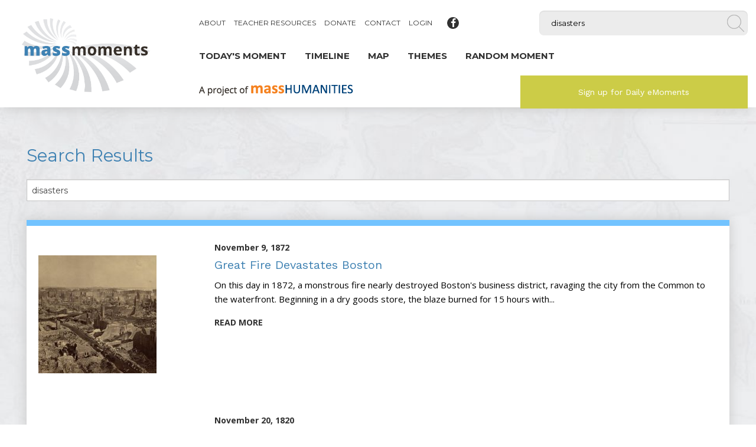

--- FILE ---
content_type: text/html; charset=utf-8
request_url: https://www.massmoments.org/search-results/lists/186/themes/disasters.html?moments_page186=3
body_size: 63638
content:
<!DOCTYPE html>
<html lang="en">
<head>

        <meta charset="utf-8">
    <title>Search Results</title>
    <base href="https://www.massmoments.org/">

          <meta name="robots" content="index,follow">
      <meta name="description" content="">
      <meta name="keywords" content="">
      <meta name="generator" content="Contao Open Source CMS">
    
    <!-- viewport start -->
    <meta name="viewport" content="width=device-width,initial-scale=1.0">
    <!-- viewport end -->
    <!-- framework start -->
        <!-- framework end -->
    <!-- stylesheets start -->
    <link rel="stylesheet" href="https://fonts.googleapis.com/css?family=Open+Sans:400,700,900%7CWork+Sans:400,700%7CMontserrat:400,700">
<link rel="stylesheet" href="assets/foundation/css/6841a1e4784f.css">
<link rel="stylesheet" href="system/modules/rhyme_photoswipe/vendor/photoswipe/4.1.0/dist/photoswipe.css" media="screen">
<link rel="stylesheet" href="system/modules/rhyme_photoswipe/vendor/photoswipe/4.1.0/dist/default-skin/default-skin.css">
<link rel="stylesheet" href="assets/colorbox/css/colorbox.min.css">
<link rel="stylesheet" href="files/assets/fonts/fontello/socialsearch/css/socialsearch.css">
<link rel="stylesheet" href="assets/css/files_assets_css___layouts_InsidePage.scss.css">
    <!-- stylesheets end -->
    <!-- mooScripts start -->
    <script src="https://code.jquery.com/jquery-1.x-dev.min.js"></script>
<script>window.jQuery || document.write('<script src="assets/jquery/js/jquery.min.js">\x3C/script>')</script>
    <!-- mooScripts end -->
    <!-- head start -->
    <script src="assets/respimage/js/respimage.min.js"></script>
<script src="assets/js/7eca03855468.js"></script>
<script src="system/modules/rhyme_photoswipe/vendor/photoswipe/4.1.0/dist/photoswipe.min.js"></script>
<script src="system/modules/rhyme_photoswipe/vendor/photoswipe/4.1.0/dist/photoswipe-ui-default.min.js"></script>
<script src="bundles/massmoments/assets/js/massmoments.general.js"></script>
<script src="bundles/massmoments/assets/js/moment/events.js"></script>
<script src="bundles/massmoments/assets/js/moment/data.js"></script>
<script src="bundles/massmoments/assets/js/moment/reader.js"></script>
<script src="bundles/massmoments/assets/js/moment/timeline/controller.js"></script>
<script src="bundles/massmoments/assets/js/moment/timeline/viewer.js"></script>
<script src="bundles/massmoments/assets/js/moment/timeline/slider.js"></script>
<script src="bundles/massmoments/assets/js/moment/timeline/map.js"></script>
<script src="bundles/massmoments/assets/js/moment/timeline/regions.js"></script>
<script src="bundles/massmoments/assets/js/vendor/jquery.easing.1.3.js"></script>
<script src="bundles/massmoments/assets/js/vendor/panzoom.js"></script>

<script>
  (function(i,s,o,g,r,a,m){i['GoogleAnalyticsObject']=r;i[r]=i[r]||function(){(i[r].q=i[r].q||[]).push(arguments)},i[r].l=1*new Date();a=s.createElement(o),m=s.getElementsByTagName(o)[0];a.async=1;a.src=g;m.parentNode.insertBefore(a,m)})(window,document,'script','https://www.google-analytics.com/analytics.js','ga');
  ga('create', 'UA-72933508-1', 'auto');
      ga('set', 'anonymizeIp', true);
    ga('send', 'pageview');
</script>

<link rel="shortcut icon" href="favicon.ico?v=3" />
    <!-- head end -->

          <!--[if lt IE 9]><script src="assets/html5shiv//html5shiv-printshiv.js"></script><![endif]-->
      
</head>
<body id="top" class="mac chrome blink ch131 insidePage singleCol">

<div class="off-canvas-wrap" data-offcanvas>
  <div class="fixed off-canvas-fixed">
        
          
<!-- indexer::stop -->
<aside class="mod_foundation_offcanvas left-off-canvas-menu" id="offcanvascontent">
    
  
<div class="mod_article block" id="article-84">

  
  <div class="row ce_foundation_rowstart first"><div class="ce_image large-4 column xlarge-3 block" id="offcanvas-logo">

  
  
  <figure class="image_container">

          <a href="" title="Mass Moments">
    
    

<img src="files/assets/layout/logo_final.jpg" width="1414" height="822" alt="Mass Moments" itemprop="image">



          </a>
    
    
  </figure>


</div>
<div class="ce_image block" id="offcanvas-tagline">

  
  
  <figure class="image_container">

          <a href="http://masshumanities.org/" target="_blank">
    
    

<img src="files/assets/layout/header_tagline.png" width="261" height="19" alt="" itemprop="image">



          </a>
    
    
  </figure>


</div>
<div class="ce_hyperlink block" id="offcanvasSearch">

  
  
          <a href="search.html" class="hyperlink_txt" title="Search" rel="">Search</a>
      

</div>

<!-- indexer::stop -->
<nav class="mod_navigation block" id="offcanvas-mainNav" itemscope itemtype="http://schema.org/SiteNavigationElement">

  
  <a href="search-results/lists/186/themes/disasters.html?moments_page186=3#skipNavigation184" class="invisible">Skip navigation</a>

  <ul class="level_1">
    
                            
        <li  class="momentReaderPage first"><a href="moment-details/blizzard-paralyzes-massachusetts.html" title="Today's Moment" class="momentReaderPage first" itemprop="url"><span itemprop="name">Today's Moment</span></a></li>

    
        
        <li  class="timelinePage"><a href="timeline.html" title="Timeline" class="timelinePage" itemprop="url"><span itemprop="name">Timeline</span></a></li>

    
        
        <li ><a href="map.html" title="Map" itemprop="url"><span itemprop="name">Map</span></a></li>

    
        
        <li ><a href="themes.html" title="Themes" itemprop="url"><span itemprop="name">Themes</span></a></li>

    
                            
        <li  class="momentReaderPage randomMoment last"><a href="moment-details/captain-absalom-boston-dies-on-nantucket.html" title="Random Moment" class="momentReaderPage randomMoment last" itemprop="url"><span itemprop="name">Random Moment</span></a></li>

    </ul>

  <a id="skipNavigation184" class="invisible">&nbsp;</a>

</nav>
<!-- indexer::continue -->

<!-- indexer::stop -->
<nav class="mod_navigation block" id="offcanvas-topNav" itemscope itemtype="http://schema.org/SiteNavigationElement">

  
  <a href="search-results/lists/186/themes/disasters.html?moments_page186=3#skipNavigation195" class="invisible">Skip navigation</a>

  
<ul class="level_1">
            <li class="first"><a href="about.html" title="About" class="first" itemprop="url"><span itemprop="name">About</span></a></li>
                <li class="show-on-xl"><a href="teacher-resources.html" title="Teacher Resources" class="show-on-xl" itemprop="url"><span itemprop="name">Teacher Resources</span></a></li>
                <li><a href="https://go.masshumanities.org/mass-moments-donation" title="Donate" target="_blank" itemprop="url"><span itemprop="name">Donate</span></a></li>
                <li><a href="contact.html" title="Contact" itemprop="url"><span itemprop="name">Contact</span></a></li>
                <li class="last"><a href="login.html" title="Login" class="last" itemprop="url"><span itemprop="name">Login</span></a></li>
      </ul>

  <a id="skipNavigation195" class="invisible">&nbsp;</a>

</nav>
<!-- indexer::continue -->
<div class="ce_hyperlink redButton large-5 column xlarge-4 block" id="headerButtonGreen">

  
  
          <a href="sign-up-for-daily-emoments.html" class="hyperlink_txt" title="Sign up for Daily eMoments" rel="">Sign up for Daily eMoments</a>
      

</div>
<div class="ce_foundation_genericstart" id="offcanvas-socialIcons">
    <a href="https://www.facebook.com/MassMoments/" class="hyperlink_txt ce_hyperlink facebook icon-facebook social animate-all hoverscale facebook icon-facebook social animate-all hoverscale" title="Mass Moments on Facebook" rel="" target="_blank"><i class="ce_hyperlink facebook icon-facebook social animate-all hoverscale facebook icon-facebook social animate-all hoverscale block"><span>Mass Moments on Facebook</span></i></a>
  </div></div>
  
  
</div>

  
</aside>
<!-- indexer::continue -->
    </div>
  <div class="inner-wrap">

    	
    <div id="wrapper">

                        <header id="header">
            <div class="inside">
              
<div class="mod_article block" id="article-82">

  
  <nav class="mod_foundation_tabbar tab-bar">
  <section class="left-small">
    <a class="left-off-canvas-toggle menu-icon" ><span></span></a>
  </section>
  <section class="right tab-bar-section"></section>
</nav><div class="row ce_foundation_rowstart"><div class="ce_image large-4 column xlarge-3 block" id="logo">

  
  
  <figure class="image_container">

          <a href="" title="Mass Moments">
    
    

<img src="files/assets/layout/logo_final.jpg" width="1414" height="822" alt="Mass Moments" itemprop="image">



          </a>
    
    
  </figure>


</div>
<div class="ce_foundation_genericstart show-for-large-up large-8 column xlarge-9" id="headerWrap"><div class="ce_foundation_genericstart show-for-large-up" id="headerUpper"><div class="ce_foundation_genericstart large-7 column" id="upperLeft">
<!-- indexer::stop -->
<nav class="mod_navigation block" id="topNav" itemscope itemtype="http://schema.org/SiteNavigationElement">

  
  <a href="search-results/lists/186/themes/disasters.html?moments_page186=3#skipNavigation185" class="invisible">Skip navigation</a>

  
<ul class="level_1">
            <li class="first"><a href="about.html" title="About" class="first" itemprop="url"><span itemprop="name">About</span></a></li>
                <li class="submenu show-on-xl"><a href="teacher-resources.html" title="Teacher Resources" class="submenu show-on-xl" aria-haspopup="true" itemprop="url"><span itemprop="name">Teacher Resources</span></a>
<ul class="level_2">
            <li class="submenu noLink first"><a href="teacher-resources/high-school.html" title="High School" class="submenu noLink first" aria-haspopup="true" itemprop="url"><span itemprop="name">High School</span></a>
<ul class="level_3">
            <li class="submenu first"><a href="teacher-resources/high-school/hs-unit-i-free-but-far-from-equal.html" title="HS Unit I: Free But Far From Equal: The African American Experience in Massachusetts, 1780–1863" class="submenu first" aria-haspopup="true" itemprop="url"><span itemprop="name">HS Unit I: Free But Far From Equal: The African American Experience in Massachusetts, 1780–1863</span></a>
<ul class="level_4">
            <li class="submenu noLink first"><a href="teacher-resources/high-school/hs-unit-i-free-but-far-from-equal/lessons.html" title="Lessons" class="submenu noLink first" aria-haspopup="true" itemprop="url"><span itemprop="name">Lessons</span></a>
<ul class="level_5">
            <li class="submenu first"><a href="teacher-resources/high-school/hs-unit-i-free-but-far-from-equal/lesson-a.html" title="Lesson A: The Struggle for Racial Justice, 1780-1863" class="submenu first" aria-haspopup="true" itemprop="url"><span itemprop="name">Lesson A: The Struggle for Racial Justice, 1780-1863</span></a>
<ul class="level_6">
            <li class="submenu noLink first"><a href="teacher-resources/high-school/hs-unit-i-free-but-far-from-equal/lesson-a/activities.html" title="Activities" class="submenu noLink first" aria-haspopup="true" itemprop="url"><span itemprop="name">Activities</span></a>
<ul class="level_7">
            <li class="first"><a href="teacher-resources/high-school/hs-unit-i-free-but-far-from-equal/lesson-a/activity-1.html" title="Activity 1: Starting With What Students Know" class="first" itemprop="url"><span itemprop="name">Activity 1: Starting With What Students Know</span></a></li>
                <li><a href="teacher-resources/high-school/hs-unit-i-free-but-far-from-equal/lesson-a/activity-2.html" title="Activity 2: Exploring the Mass Moments Website for Answers" itemprop="url"><span itemprop="name">Activity 2: Exploring the Mass Moments Website for Answers</span></a></li>
                <li><a href="teacher-resources/high-school/hs-unit-i-free-but-far-from-equal/lesson-a/activity-3.html" title="Activity 3: Creating a Timeline" itemprop="url"><span itemprop="name">Activity 3: Creating a Timeline</span></a></li>
                <li class="last"><a href="teacher-resources/high-school/hs-unit-i-free-but-far-from-equal/lesson-a/activity-4.html" title="Activity 4: Additional Research" class="last" itemprop="url"><span itemprop="name">Activity 4: Additional Research</span></a></li>
      </ul>
</li>
                <li class="last"><a href="teacher-resources/high-school/hs-unit-i-free-but-far-from-equal/lesson-a/other-links-and-resources.html" title="Other Links &amp; Resources" class="last" itemprop="url"><span itemprop="name">Other Links & Resources</span></a></li>
      </ul>
</li>
                <li class="submenu"><a href="teacher-resources/high-school/hs-unit-i-free-but-far-from-equal/lesson-b.html" title="Lesson B: Men and Women, Black and White, Who Made a Difference" class="submenu" aria-haspopup="true" itemprop="url"><span itemprop="name">Lesson B: Men and Women, Black and White, Who Made a Difference</span></a>
<ul class="level_6">
            <li class="submenu noLink first"><a href="teacher-resources/high-school/hs-unit-i-free-but-far-from-equal/lessons/lesson-b/activities.html" title="Activities" class="submenu noLink first" aria-haspopup="true" itemprop="url"><span itemprop="name">Activities</span></a>
<ul class="level_7">
            <li class="first last"><a href="teacher-resources/high-school/hs-unit-i-free-but-far-from-equal/lesson-b/activity-1.html" title="Activity 1: Interviewing Anti-Slavery Activists" class="first last" itemprop="url"><span itemprop="name">Activity 1: Interviewing Anti-Slavery Activists</span></a></li>
      </ul>
</li>
                <li class="last"><a href="teacher-resources/high-school/hs-unit-i-free-but-far-from-equal/lesson-b/other-links-and-resources.html" title="Other Links &amp; Resources" class="last" itemprop="url"><span itemprop="name">Other Links & Resources</span></a></li>
      </ul>
</li>
                <li class="submenu"><a href="teacher-resources/high-school/hs-unit-i-free-but-far-from-equal/lesson-c.html" title="Lesson C: The Fight for Equal Education, 1800–1855: Two Case Studies of School Desegregation" class="submenu" aria-haspopup="true" itemprop="url"><span itemprop="name">Lesson C: The Fight for Equal Education, 1800–1855: Two Case Studies of School Desegregation</span></a>
<ul class="level_6">
            <li class="submenu noLink first last"><a href="teacher-resources/high-school/hs-unit-i-free-but-far-from-equal/lessons/lesson-c/activities.html" title="Activities" class="submenu noLink first last" aria-haspopup="true" itemprop="url"><span itemprop="name">Activities</span></a>
<ul class="level_7">
            <li class="first"><a href="teacher-resources/high-school/hs-unit-i-free-but-far-from-equal/lesson-c/activities/activity-1.html" title="Activity 1: Panel Discussion/Debate: Integration v. Segregation?" class="first" itemprop="url"><span itemprop="name">Activity 1: Panel Discussion/Debate: Integration v. Segregation?</span></a></li>
                <li class="last"><a href="teacher-resources/high-school/hs-unit-i-free-but-far-from-equal/lesson-c/activities/activity-2.html" title="Activity 2: New Opportunities in Education" class="last" itemprop="url"><span itemprop="name">Activity 2: New Opportunities in Education</span></a></li>
      </ul>
</li>
      </ul>
</li>
                <li class="submenu last"><a href="teacher-resources/high-school/hs-unit-i-free-but-far-from-equal/lesson-d.html" title="Lesson D: The Fugitive Slave Act of 1850: A Case Study of Resistance" class="submenu last" aria-haspopup="true" itemprop="url"><span itemprop="name">Lesson D: The Fugitive Slave Act of 1850: A Case Study of Resistance</span></a>
<ul class="level_6">
            <li class="submenu noLink first"><a href="teacher-resources/high-school/hs-unit-i-free-but-far-from-equal/lessons/lesson-d/activities.html" title="Activities" class="submenu noLink first" aria-haspopup="true" itemprop="url"><span itemprop="name">Activities</span></a>
<ul class="level_7">
            <li class="first"><a href="teacher-resources/high-school/hs-unit-i-free-but-far-from-equal/lesson-d/activity-1.html" title="Activity 1: Analyzing the Fugitive Slave Act" class="first" itemprop="url"><span itemprop="name">Activity 1: Analyzing the Fugitive Slave Act</span></a></li>
                <li><a href="teacher-resources/high-school/hs-unit-i-free-but-far-from-equal/lesson-d/activity-2.html" title="Activity 2: Comparing and Contrasting Two Points of View in Newspaper Reports" itemprop="url"><span itemprop="name">Activity 2: Comparing and Contrasting Two Points of View in Newspaper Reports</span></a></li>
                <li class="last"><a href="teacher-resources/high-school/hs-unit-i-free-but-far-from-equal/lesson-d/activity-3.html" title="Activity 3: Anthony Burns—Slave-Catchers Come to Boston for the Last Time" class="last" itemprop="url"><span itemprop="name">Activity 3: Anthony Burns—Slave-Catchers Come to Boston for the Last Time</span></a></li>
      </ul>
</li>
                <li class="last"><a href="teacher-resources/high-school/hs-unit-i-free-but-far-from-equal/lesson-d/other-links-and-resources.html" title="Other Links &amp; Resources" class="last" itemprop="url"><span itemprop="name">Other Links & Resources</span></a></li>
      </ul>
</li>
      </ul>
</li>
                <li class="last"><a href="teacher-resources/high-school/hs-unit-i-free-but-far-from-equal/unit-vocabulary-list.html" title="Unit Vocabulary List" class="last" itemprop="url"><span itemprop="name">Unit Vocabulary List</span></a></li>
      </ul>
</li>
                <li class="submenu"><a href="teacher-resources/high-school/hs-unit-ii-womens-struggle.html" title="HS Unit II: Women's Struggle for Equal Rights, 1825 - 1930" class="submenu" aria-haspopup="true" itemprop="url"><span itemprop="name">HS Unit II: Women's Struggle for Equal Rights, 1825 - 1930</span></a>
<ul class="level_4">
            <li class="submenu noLink first"><a href="teacher-resources/high-school/hs-unit-ii-womens-struggle/lessons.html" title="Lessons" class="submenu noLink first" aria-haspopup="true" itemprop="url"><span itemprop="name">Lessons</span></a>
<ul class="level_5">
            <li class="submenu first"><a href="teacher-resources/high-school/hs-unit-ii-womens-struggle/lesson-a.html" title="Lesson A: Advocates for Higher Education" class="submenu first" aria-haspopup="true" itemprop="url"><span itemprop="name">Lesson A: Advocates for Higher Education</span></a>
<ul class="level_6">
            <li class="submenu noLink first"><a href="teacher-resources/high-school/hs-unit-ii-womens-struggle/lessons/lesson-a/activities.html" title="Activities" class="submenu noLink first" aria-haspopup="true" itemprop="url"><span itemprop="name">Activities</span></a>
<ul class="level_7">
            <li class="first"><a href="teacher-resources/high-school/hs-unit-ii-womens-struggle/lesson-a/activity-1.html" title="Activity 1: The 1840s—How Things Stood for Women" class="first" itemprop="url"><span itemprop="name">Activity 1: The 1840s—How Things Stood for Women</span></a></li>
                <li><a href="teacher-resources/high-school/hs-unit-ii-womens-struggle/lesson-a/activity-2.html" title="Activity 2: Advocates for Female Education" itemprop="url"><span itemprop="name">Activity 2: Advocates for Female Education</span></a></li>
                <li class="last"><a href="teacher-resources/high-school/hs-unit-ii-womens-struggle/lesson-a/activity-3.html" title="Activity 3: Extended Research" class="last" itemprop="url"><span itemprop="name">Activity 3: Extended Research</span></a></li>
      </ul>
</li>
                <li class="last"><a href="teacher-resources/high-school/hs-unit-ii-womens-struggle/lesson-a/other-links-and-resources.html" title="Other Links &amp; Resources" class="last" itemprop="url"><span itemprop="name">Other Links & Resources</span></a></li>
      </ul>
</li>
                <li class="submenu"><a href="teacher-resources/high-school/hs-unit-ii-womens-struggle/lesson-b.html" title="Lesson B: The Activists" class="submenu" aria-haspopup="true" itemprop="url"><span itemprop="name">Lesson B: The Activists</span></a>
<ul class="level_6">
            <li class="submenu noLink first"><a href="teacher-resources/high-school/hs-unit-ii-womens-struggle/lessons/lesson-b/activities.html" title="Activities" class="submenu noLink first" aria-haspopup="true" itemprop="url"><span itemprop="name">Activities</span></a>
<ul class="level_7">
            <li class="first"><a href="teacher-resources/high-school/hs-unit-ii-womens-struggle/lesson-b/activity-1.html" title="Activity 1: Nineteenth-Century Women Activists" class="first" itemprop="url"><span itemprop="name">Activity 1: Nineteenth-Century Women Activists</span></a></li>
                <li><a href="teacher-resources/high-school/hs-unit-ii-womens-struggle/lesson-b/activity-2.html" title="Activity 2: The Difference One Individual Can Make" itemprop="url"><span itemprop="name">Activity 2: The Difference One Individual Can Make</span></a></li>
                <li><a href="teacher-resources/high-school/hs-unit-ii-womens-struggle/lesson-b/activity-3.html" title="Activity 3: Fifty Years’ Worth of Gains" itemprop="url"><span itemprop="name">Activity 3: Fifty Years’ Worth of Gains</span></a></li>
                <li class="last"><a href="teacher-resources/high-school/hs-unit-ii-womens-struggle/lesson-b/activity-4.html" title="Activity 4: The “Anti’s’” Efforts" class="last" itemprop="url"><span itemprop="name">Activity 4: The “Anti’s’” Efforts</span></a></li>
      </ul>
</li>
                <li class="last"><a href="teacher-resources/high-school/hs-unit-ii-womens-struggle/lesson-b/other-links-and-resources.html" title="Other Links &amp; Resources" class="last" itemprop="url"><span itemprop="name">Other Links & Resources</span></a></li>
      </ul>
</li>
                <li class="submenu last"><a href="teacher-resources/high-school/hs-unit-ii-womens-struggle/lesson-c.html" title="Lesson C: The Trail Blazers" class="submenu last" aria-haspopup="true" itemprop="url"><span itemprop="name">Lesson C: The Trail Blazers</span></a>
<ul class="level_6">
            <li class="submenu noLink first"><a href="teacher-resources/high-school/hs-unit-ii-womens-struggle/lessons/lesson-c/activities.html" title="Activities" class="submenu noLink first" aria-haspopup="true" itemprop="url"><span itemprop="name">Activities</span></a>
<ul class="level_7">
            <li class="first"><a href="teacher-resources/high-school/hs-unit-ii-womens-struggle/lesson-c/activity-1.html" title="Activity 1: Women Making History" class="first" itemprop="url"><span itemprop="name">Activity 1: Women Making History</span></a></li>
                <li><a href="teacher-resources/high-school/hs-unit-ii-womens-struggle/lesson-c/activity-2.html" title="Activity 2: The Work of a Nobel Peace Prizewinner" itemprop="url"><span itemprop="name">Activity 2: The Work of a Nobel Peace Prizewinner</span></a></li>
                <li class="last"><a href="teacher-resources/high-school/hs-unit-ii-womens-struggle/lesson-c/activity-3.html" title="Activity 3: Creative Extensions" class="last" itemprop="url"><span itemprop="name">Activity 3: Creative Extensions</span></a></li>
      </ul>
</li>
                <li class="last"><a href="teacher-resources/high-school/hs-unit-ii-womens-struggle/lesson-c/other-links-and-resources.html" title="Other Links &amp; Resources" class="last" itemprop="url"><span itemprop="name">Other Links & Resources</span></a></li>
      </ul>
</li>
      </ul>
</li>
                <li class="last"><a href="teacher-resources/high-school/hs-unit-ii-womens-struggle/unit-vocabulary-list.html" title="Unit Vocabulary List" class="last" itemprop="url"><span itemprop="name">Unit Vocabulary List</span></a></li>
      </ul>
</li>
                <li class="submenu last"><a href="teacher-resources/high-school/hs-unit-iii-voices-of-labor.html" title="HS Unit III: Voices of Labor - Working People Organize, 1925-1930" class="submenu last" aria-haspopup="true" itemprop="url"><span itemprop="name">HS Unit III: Voices of Labor - Working People Organize, 1925-1930</span></a>
<ul class="level_4">
            <li class="submenu noLink first"><a href="teacher-resources/high-school/hs-unit-iii-voices-of-labor/lessons.html" title="Lessons" class="submenu noLink first" aria-haspopup="true" itemprop="url"><span itemprop="name">Lessons</span></a>
<ul class="level_5">
            <li class="submenu first"><a href="teacher-resources/high-school/hs-unit-iii-voices-of-labor/lesson-a.html" title="Lesson A: Creating a Context" class="submenu first" aria-haspopup="true" itemprop="url"><span itemprop="name">Lesson A: Creating a Context</span></a>
<ul class="level_6">
            <li class="submenu noLink first"><a href="teacher-resources/high-school/hs-unit-iii-voices-of-labor/lessons/lesson-a/activities.html" title="Activities" class="submenu noLink first" aria-haspopup="true" itemprop="url"><span itemprop="name">Activities</span></a>
<ul class="level_7">
            <li class="first"><a href="teacher-resources/high-school/hs-unit-iii-voices-of-labor/lesson-a/activity-1.html" title="Activity 1: Early Years in the Lowell Mills" class="first" itemprop="url"><span itemprop="name">Activity 1: Early Years in the Lowell Mills</span></a></li>
                <li><a href="teacher-resources/high-school/hs-unit-iii-voices-of-labor/lesson-a/activity-2.html" title="Activity 2: The Impact of Invention" itemprop="url"><span itemprop="name">Activity 2: The Impact of Invention</span></a></li>
                <li class="last"><a href="teacher-resources/high-school/hs-unit-iii-voices-of-labor/lesson-a/activity-3.html" title="Activity 3: Why Unions?" class="last" itemprop="url"><span itemprop="name">Activity 3: Why Unions?</span></a></li>
      </ul>
</li>
                <li class="last"><a href="teacher-resources/high-school/hs-unit-iii-voices-of-labor/lesson-a/other-links-and-resources.html" title="Other Links &amp; Resources" class="last" itemprop="url"><span itemprop="name">Other Links & Resources</span></a></li>
      </ul>
</li>
                <li class="submenu"><a href="teacher-resources/high-school/hs-unit-iii-voices-of-labor/lesson-b.html" title="Lesson B: Working Toward Change" class="submenu" aria-haspopup="true" itemprop="url"><span itemprop="name">Lesson B: Working Toward Change</span></a>
<ul class="level_6">
            <li class="submenu noLink first"><a href="teacher-resources/high-school/hs-unit-iii-voices-of-labor/lessons/lesson-b/activities.html" title="Activities" class="submenu noLink first" aria-haspopup="true" itemprop="url"><span itemprop="name">Activities</span></a>
<ul class="level_7">
            <li class="first"><a href="teacher-resources/high-school/hs-unit-iii-voices-of-labor/lesson-b/activity-1.html" title="Activity 1: George McNeill’s Work" class="first" itemprop="url"><span itemprop="name">Activity 1: George McNeill’s Work</span></a></li>
                <li class="last"><a href="teacher-resources/high-school/hs-unit-iii-voices-of-labor/lesson-b/activity-2.html" title="Activity 2: Extended Research" class="last" itemprop="url"><span itemprop="name">Activity 2: Extended Research</span></a></li>
      </ul>
</li>
                <li class="last"><a href="teacher-resources/high-school/hs-unit-iii-voices-of-labor/lesson-b/other-links-and-resources.html" title="Other Links &amp; Resources" class="last" itemprop="url"><span itemprop="name">Other Links & Resources</span></a></li>
      </ul>
</li>
                <li class="submenu last"><a href="teacher-resources/high-school/hs-unit-iii-voices-of-labor/lesson-c.html" title="Lesson C: The Right to Strike?" class="submenu last" aria-haspopup="true" itemprop="url"><span itemprop="name">Lesson C: The Right to Strike?</span></a>
<ul class="level_6">
            <li class="submenu noLink first"><a href="teacher-resources/high-school/hs-unit-iii-voices-of-labor/lessons/lesson-c/activities.html" title="Activities" class="submenu noLink first" aria-haspopup="true" itemprop="url"><span itemprop="name">Activities</span></a>
<ul class="level_7">
            <li class="first"><a href="teacher-resources/high-school/hs-unit-iii-voices-of-labor/lesson-c/activity-1.html" title="Activity 1: On Strike" class="first" itemprop="url"><span itemprop="name">Activity 1: On Strike</span></a></li>
                <li><a href="teacher-resources/high-school/hs-unit-iii-voices-of-labor/lesson-c/activity-2.html" title="Activity 2: Finding Patterns" itemprop="url"><span itemprop="name">Activity 2: Finding Patterns</span></a></li>
                <li class="last"><a href="teacher-resources/high-school/hs-unit-iii-voices-of-labor/lesson-c/activity-3.html" title="Activity 3: Extended Research" class="last" itemprop="url"><span itemprop="name">Activity 3: Extended Research</span></a></li>
      </ul>
</li>
                <li class="last"><a href="teacher-resources/high-school/hs-unit-iii-voices-of-labor/lesson-c/other-links-and-resources.html" title="Other Links &amp; Resources" class="last" itemprop="url"><span itemprop="name">Other Links & Resources</span></a></li>
      </ul>
</li>
      </ul>
</li>
                <li class="last"><a href="teacher-resources/high-school/hs-unit-iii-voices-of-labor/unit-vocabulary-list.html" title="Unit Vocabulary List" class="last" itemprop="url"><span itemprop="name">Unit Vocabulary List</span></a></li>
      </ul>
</li>
      </ul>
</li>
                <li class="submenu noLink"><a href="teacher-resources/grades-5-8.html" title="Grades 5-8" class="submenu noLink" aria-haspopup="true" itemprop="url"><span itemprop="name">Grades 5-8</span></a>
<ul class="level_3">
            <li class="submenu first"><a href="teacher-resources/grades-5-8/e-ms-unit-1-two-cultures-collide.html" title="E/MS Unit I: Two Cultures Collide: Early Relations Between English Settlers and Indigenous People in Plymouth and Massachusetts Bay Colonies" class="submenu first" aria-haspopup="true" itemprop="url"><span itemprop="name">E/MS Unit I: Two Cultures Collide: Early Relations Between English Settlers and Indigenous People in Plymouth and Massachusetts Bay Colonies</span></a>
<ul class="level_4">
            <li class="submenu noLink first"><a href="teacher-resources/grades-5-8/e-ms-unit-1-two-cultures-collide/lessons.html" title="Lessons" class="submenu noLink first" aria-haspopup="true" itemprop="url"><span itemprop="name">Lessons</span></a>
<ul class="level_5">
            <li class="submenu first"><a href="teacher-resources/grades-5-8/e-ms-unit-1-two-cultures-collide/lesson-a.html" title="Lesson A: Native American Tribes and English Colonists in Early Massachusetts" class="submenu first" aria-haspopup="true" itemprop="url"><span itemprop="name">Lesson A: Native American Tribes and English Colonists in Early Massachusetts</span></a>
<ul class="level_6">
            <li class="submenu noLink first last"><a href="teacher-resources/grades-5-8/e-ms-unit-1-two-cultures-collide/lessons/lesson-a/activities.html" title="Activities" class="submenu noLink first last" aria-haspopup="true" itemprop="url"><span itemprop="name">Activities</span></a>
<ul class="level_7">
            <li class="first"><a href="teacher-resources/grades-5-8/e-ms-unit-1-two-cultures-collide/lesson-a/activity-1.html" title="Activity 1: Mapping Native American Tribes and English Settlements" class="first" itemprop="url"><span itemprop="name">Activity 1: Mapping Native American Tribes and English Settlements</span></a></li>
                <li><a href="teacher-resources/grades-5-8/e-ms-unit-1-two-cultures-collide/lesson-a/activity-2.html" title="Activity 2: Reading Early Settlers’ Accounts" itemprop="url"><span itemprop="name">Activity 2: Reading Early Settlers’ Accounts</span></a></li>
                <li><a href="teacher-resources/grades-5-8/e-ms-unit-1-two-cultures-collide/lesson-a/activity-3.html" title="Activity 3: Examining a Land Deed" itemprop="url"><span itemprop="name">Activity 3: Examining a Land Deed</span></a></li>
                <li><a href="teacher-resources/grades-5-8/e-ms-unit-1-two-cultures-collide/lesson-a/activity-4.html" title="Activity 4: Examining Historic Maps for Information" itemprop="url"><span itemprop="name">Activity 4: Examining Historic Maps for Information</span></a></li>
                <li class="last"><a href="teacher-resources/grades-5-8/e-ms-unit-1-two-cultures-collide/lesson-a/activity-5.html" title="Activity 5: Creative Extension - County Maps" class="last" itemprop="url"><span itemprop="name">Activity 5: Creative Extension - County Maps</span></a></li>
      </ul>
</li>
      </ul>
</li>
                <li class="submenu"><a href="teacher-resources/grades-5-8/e-ms-unit-1-two-cultures-collide/lesson-b.html" title="Lesson B: Indian “Praying Towns”" class="submenu" aria-haspopup="true" itemprop="url"><span itemprop="name">Lesson B: Indian “Praying Towns”</span></a>
<ul class="level_6">
            <li class="submenu noLink first last"><a href="teacher-resources/grades-5-8/e-ms-unit-1-two-cultures-collide/lessons/lesson-b/activities.html" title="Activities" class="submenu noLink first last" aria-haspopup="true" itemprop="url"><span itemprop="name">Activities</span></a>
<ul class="level_7">
            <li class="first"><a href="teacher-resources/grades-5-8/e-ms-unit-1-two-cultures-collide/lesson-b/activity-1.html" title="Activity 1: Examining the Puritans’ Goals in Relation to Native Peoples" class="first" itemprop="url"><span itemprop="name">Activity 1: Examining the Puritans’ Goals in Relation to Native Peoples</span></a></li>
                <li class="last"><a href="teacher-resources/grades-5-8/e-ms-unit-1-two-cultures-collide/lesson-b/activity-2.html" title="Activity 2: Establishing &quot;Praying Towns&quot; and Educating Indian Youth" class="last" itemprop="url"><span itemprop="name">Activity 2: Establishing "Praying Towns" and Educating Indian Youth</span></a></li>
      </ul>
</li>
      </ul>
</li>
                <li class="submenu"><a href="teacher-resources/grades-5-8/e-ms-unit-1-two-cultures-collide/lesson-c.html" title="Lesson C: King Philip’s War" class="submenu" aria-haspopup="true" itemprop="url"><span itemprop="name">Lesson C: King Philip’s War</span></a>
<ul class="level_6">
            <li class="submenu noLink first last"><a href="teacher-resources/grades-5-8/e-ms-unit-1-two-cultures-collide/lessons/lesson-c/activities.html" title="Activities" class="submenu noLink first last" aria-haspopup="true" itemprop="url"><span itemprop="name">Activities</span></a>
<ul class="level_7">
            <li class="first"><a href="teacher-resources/grades-5-8/e-ms-unit-1-two-cultures-collide/lesson-c/activity-1.html" title="Activity 1: Accounts of King Philip’s War" class="first" itemprop="url"><span itemprop="name">Activity 1: Accounts of King Philip’s War</span></a></li>
                <li class="last"><a href="teacher-resources/grades-5-8/e-ms-unit-1-two-cultures-collide/lesson-c/activity-2.html" title="Activity 2: The Fate of Indian “Praying Towns”" class="last" itemprop="url"><span itemprop="name">Activity 2: The Fate of Indian “Praying Towns”</span></a></li>
      </ul>
</li>
      </ul>
</li>
                <li class="submenu last"><a href="teacher-resources/grades-5-8/e-ms-unit-1-two-cultures-collide/lesson-d.html" title="Lesson D: William Apess and the “Mashpee Revolt”" class="submenu last" aria-haspopup="true" itemprop="url"><span itemprop="name">Lesson D: William Apess and the “Mashpee Revolt”</span></a>
<ul class="level_6">
            <li class="submenu noLink first last"><a href="teacher-resources/grades-5-8/e-ms-unit-1-two-cultures-collide/lessons/lesson-d/activities.html" title="Activities" class="submenu noLink first last" aria-haspopup="true" itemprop="url"><span itemprop="name">Activities</span></a>
<ul class="level_7">
            <li class="first"><a href="teacher-resources/grades-5-8/e-ms-unit-1-two-cultures-collide/lesson-d/activity-1.html" title="Activity 1: The Rev. William Apess Presents a Different Point of View" class="first" itemprop="url"><span itemprop="name">Activity 1: The Rev. William Apess Presents a Different Point of View</span></a></li>
                <li class="last"><a href="teacher-resources/grades-5-8/e-ms-unit-1-two-cultures-collide/lesson-d/activity-2.html" title="Activity 2: The &quot;Mashpee Revolt&quot;" class="last" itemprop="url"><span itemprop="name">Activity 2: The "Mashpee Revolt"</span></a></li>
      </ul>
</li>
      </ul>
</li>
      </ul>
</li>
                <li class="last"><a href="teacher-resources/grades-5-8/e-ms-unit-1-two-cultures-collide/unit-vocabulary-list.html" title="Unit Vocabulary List" class="last" itemprop="url"><span itemprop="name">Unit Vocabulary List</span></a></li>
      </ul>
</li>
                <li class="submenu last"><a href="teacher-resources/grades-5-8/e-ms-unit-ii-building-a-new-society-life-in-colonial-massachusetts.html" title="E/MS Unit II: Building a New Society: Life in Colonial Massachusetts" class="submenu last" aria-haspopup="true" itemprop="url"><span itemprop="name">E/MS Unit II: Building a New Society: Life in Colonial Massachusetts</span></a>
<ul class="level_4">
            <li class="submenu noLink first"><a href="teacher-resources/grades-5-8/e-ms-unit-ii-building-a-new-society-life-in-colonial-massachusetts/lessons.html" title="Lessons" class="submenu noLink first" aria-haspopup="true" itemprop="url"><span itemprop="name">Lessons</span></a>
<ul class="level_5">
            <li class="submenu first"><a href="teacher-resources/grades-5-8/e-ms-unit-ii-building-a-new-society-life-in-colonial-massachusetts/lesson-a.html" title="Lesson A: The First English Settlements in the Massachusetts Bay Colony" class="submenu first" aria-haspopup="true" itemprop="url"><span itemprop="name">Lesson A: The First English Settlements in the Massachusetts Bay Colony</span></a>
<ul class="level_6">
            <li class="submenu noLink first last"><a href="teacher-resources/grades-5-8/e-ms-unit-ii-building-a-new-society-life-in-colonial-massachusetts/lessons/lesson-a/activities.html" title="Activities" class="submenu noLink first last" aria-haspopup="true" itemprop="url"><span itemprop="name">Activities</span></a>
<ul class="level_7">
            <li class="first"><a href="teacher-resources/grades-5-8/e-ms-unit-ii-building-a-new-society-life-in-colonial-massachusetts/lesson-a/activity-1.html" title="Activity 1: Creating Big Maps Showing Early Towns" class="first" itemprop="url"><span itemprop="name">Activity 1: Creating Big Maps Showing Early Towns</span></a></li>
                <li class="last"><a href="teacher-resources/grades-5-8/e-ms-unit-ii-building-a-new-society-life-in-colonial-massachusetts/lesson-a/activity-2.html" title="Activity 2: Multiplying Towns" class="last" itemprop="url"><span itemprop="name">Activity 2: Multiplying Towns</span></a></li>
      </ul>
</li>
      </ul>
</li>
                <li class="submenu"><a href="teacher-resources/grades-5-8/e-ms-unit-ii-building-a-new-society-life-in-colonial-massachusetts/lesson-b.html" title="Lesson B: Religious Intolerance in Seventeenth-Century Massachusetts" class="submenu" aria-haspopup="true" itemprop="url"><span itemprop="name">Lesson B: Religious Intolerance in Seventeenth-Century Massachusetts</span></a>
<ul class="level_6">
            <li class="submenu noLink first"><a href="teacher-resources/grades-5-8/e-ms-unit-ii-building-a-new-society-life-in-colonial-massachusetts/lessons/lesson-b/activities.html" title="Activities" class="submenu noLink first" aria-haspopup="true" itemprop="url"><span itemprop="name">Activities</span></a>
<ul class="level_7">
            <li class="first"><a href="teacher-resources/grades-5-8/e-ms-unit-ii-building-a-new-society-life-in-colonial-massachusetts/lesson-b/activity-1.html" title="Activity 1: The Puritans’ Promise to God" class="first" itemprop="url"><span itemprop="name">Activity 1: The Puritans’ Promise to God</span></a></li>
                <li><a href="teacher-resources/grades-5-8/e-ms-unit-ii-building-a-new-society-life-in-colonial-massachusetts/lesson-b/activity-2.html" title="Activity 2: High Cost of Following Other Religious Beliefs" itemprop="url"><span itemprop="name">Activity 2: High Cost of Following Other Religious Beliefs</span></a></li>
                <li><a href="teacher-resources/grades-5-8/e-ms-unit-ii-building-a-new-society-life-in-colonial-massachusetts/lesson-b/activity-3.html" title="Activity 3: Religious Diversity Today" itemprop="url"><span itemprop="name">Activity 3: Religious Diversity Today</span></a></li>
                <li class="last"><a href="teacher-resources/grades-5-8/e-ms-unit-ii-building-a-new-society-life-in-colonial-massachusetts/lesson-b/activity-4.html" title="Activity 4: How the Puritans Celebrated Christmas" class="last" itemprop="url"><span itemprop="name">Activity 4: How the Puritans Celebrated Christmas</span></a></li>
      </ul>
</li>
                <li class="last"><a href="teacher-resources/grades-5-8/e-ms-unit-ii-building-a-new-society-life-in-colonial-massachusetts/lesson-b/other-links-resources.html" title="Other Links &amp; Resources" class="last" itemprop="url"><span itemprop="name">Other Links & Resources</span></a></li>
      </ul>
</li>
                <li class="submenu last"><a href="teacher-resources/grades-5-8/e-ms-unit-ii-building-a-new-society-life-in-colonial-massachusetts/lesson-c.html" title="Lesson C: A Young Colony Faces Challenges" class="submenu last" aria-haspopup="true" itemprop="url"><span itemprop="name">Lesson C: A Young Colony Faces Challenges</span></a>
<ul class="level_6">
            <li class="submenu noLink first"><a href="teacher-resources/grades-5-8/e-ms-unit-ii-building-a-new-society-life-in-colonial-massachusetts/lessons/lesson-c/activities.html" title="Activities" class="submenu noLink first" aria-haspopup="true" itemprop="url"><span itemprop="name">Activities</span></a>
<ul class="level_7">
            <li class="first"><a href="teacher-resources/grades-5-8/e-ms-unit-ii-building-a-new-society-life-in-colonial-massachusetts/lesson-c/activity-1.html" title="Activity 1: The Need for Labor" class="first" itemprop="url"><span itemprop="name">Activity 1: The Need for Labor</span></a></li>
                <li><a href="teacher-resources/grades-5-8/e-ms-unit-ii-building-a-new-society-life-in-colonial-massachusetts/lesson-c/activity-2.html" title="Activity 2: Threats to the Community" itemprop="url"><span itemprop="name">Activity 2: Threats to the Community</span></a></li>
                <li><a href="teacher-resources/grades-5-8/e-ms-unit-ii-building-a-new-society-life-in-colonial-massachusetts/lesson-c/activity-3.html" title="Activity 3: The Printed Word" itemprop="url"><span itemprop="name">Activity 3: The Printed Word</span></a></li>
                <li class="last"><a href="teacher-resources/grades-5-8/e-ms-unit-ii-building-a-new-society-life-in-colonial-massachusetts/lesson-c/activity-4.html" title="Activity 4: Creative Extension" class="last" itemprop="url"><span itemprop="name">Activity 4: Creative Extension</span></a></li>
      </ul>
</li>
                <li class="last"><a href="teacher-resources/grades-5-8/e-ms-unit-ii-building-a-new-society-life-in-colonial-massachusetts/lesson-c/other-links-resources.html" title="Other Links &amp; Resources" class="last" itemprop="url"><span itemprop="name">Other Links & Resources</span></a></li>
      </ul>
</li>
      </ul>
</li>
                <li class="last"><a href="teacher-resources/grades-5-8/e-ms-unit-ii-building-a-new-society-life-in-colonial-massachusetts/unit-vocabulary-list.html" title="Unit Vocabulary List" class="last" itemprop="url"><span itemprop="name">Unit Vocabulary List</span></a></li>
      </ul>
</li>
      </ul>
</li>
                <li class="submenu noLink last"><a href="teacher-resources/grade-3.html" title="Grade 3" class="submenu noLink last" aria-haspopup="true" itemprop="url"><span itemprop="name">Grade 3</span></a>
<ul class="level_3">
            <li class="first last"><a href="teacher-resources/grade-3/using-mass-moments-in-third-grade-classrooms.html" title="Using Mass Moments in Third Grade Classrooms" class="first last" itemprop="url"><span itemprop="name">Using Mass Moments in Third Grade Classrooms</span></a></li>
      </ul>
</li>
      </ul>
</li>
                <li><a href="https://go.masshumanities.org/mass-moments-donation" title="Donate" target="_blank" itemprop="url"><span itemprop="name">Donate</span></a></li>
                <li><a href="contact.html" title="Contact" itemprop="url"><span itemprop="name">Contact</span></a></li>
                <li class="last"><a href="login.html" title="Login" class="last" itemprop="url"><span itemprop="name">Login</span></a></li>
      </ul>

  <a id="skipNavigation185" class="invisible">&nbsp;</a>

</nav>
<!-- indexer::continue -->
<div class="ce_foundation_genericstart socialIcons">
    <a href="https://www.facebook.com/MassMoments/" class="hyperlink_txt ce_hyperlink facebook icon-facebook social animate-all hoverscale" title="Mass Moments on Facebook" rel="" target="_blank"><i class="ce_hyperlink facebook icon-facebook social animate-all hoverscale block"><span>Mass Moments on Facebook</span></i></a>
  </div></div>
<!-- indexer::stop -->
<div class="mod_momentfilter large-5 column block" id="momentFilterHeader">

  
<div class="momentfilter_189 moment_filter_wrapper">
<form action="search-results.html" method="get">
	<div class="formbody">
		<input type="hidden" name="lists" value="186">

		
							<div class="moment_filter filter_body">
					<div class="label"></div>
					<input type="text" name="body" id="ctrl_body" class="text" value="disasters" placeholder="search names, dates, etc.">				</div>
			
		
	</div>
</form>
</div>

</div>
<!-- indexer::continue -->
</div><div class="ce_foundation_genericstart show-for-large-up" id="navButtons"></div>
<!-- indexer::stop -->
<nav class="mod_navigation show-for-large-up block" id="mainNav" itemscope itemtype="http://schema.org/SiteNavigationElement">

  
  <a href="search-results/lists/186/themes/disasters.html?moments_page186=3#skipNavigation85" class="invisible">Skip navigation</a>

  <ul class="level_1">
    
                            
        <li  class="momentReaderPage first"><a href="moment-details/sixth-massachusetts-volunteer-regiment-organized.html" title="Today's Moment" class="momentReaderPage first" itemprop="url"><span itemprop="name">Today's Moment</span></a></li>

    
        
        <li  class="timelinePage"><a href="timeline.html" title="Timeline" class="timelinePage" itemprop="url"><span itemprop="name">Timeline</span></a></li>

    
        
        <li ><a href="map.html" title="Map" itemprop="url"><span itemprop="name">Map</span></a></li>

    
        
        <li ><a href="themes.html" title="Themes" itemprop="url"><span itemprop="name">Themes</span></a></li>

    
                            
        <li  class="momentReaderPage randomMoment last"><a href="moment-details/dam-breaks-causing-catastrophic-flood.html" title="Random Moment" class="momentReaderPage randomMoment last" itemprop="url"><span itemprop="name">Random Moment</span></a></li>

    </ul>

  <a id="skipNavigation85" class="invisible">&nbsp;</a>

</nav>
<!-- indexer::continue -->
<div class="ce_foundation_genericstart" id="headerLower"><div class="ce_image show-for-large-up block" id="headerTagline">

  
  
  <figure class="image_container">

          <a href="http://masshumanities.org/" target="_blank">
    
    

<img src="files/assets/layout/header_tagline.png" width="261" height="19" alt="" itemprop="image">



          </a>
    
    
  </figure>


</div>
<div class="ce_hyperlink large-5 column xlarge-4 block" id="headerButtonGreen">

  
  
          <a href="sign-up-for-daily-emoments.html" class="hyperlink_txt" title="Sign up for Daily eMoments" rel="">Sign up for Daily eMoments</a>
      

</div>
</div></div></div>
  
  
</div>

            </div>
          </header>
              
      
              <div id="container">

          <!-- Main column -->
                      <div id="main">
              <div class="inside">
                
<div class="mod_article first last block" id="article-1290">

  
  
<!-- indexer::stop -->
<div class="mod_momentfilter block" id="searchResultsFilter">

      <h1>Search Results</h1>
  
<div class="momentfilter_225 moment_filter_wrapper">
<form action="search-results.html" method="get">
	<div class="formbody">
		<input type="hidden" name="lists" value="186">

		
							<div class="moment_filter filter_body">
					<div class="label"></div>
					<input type="text" name="body" id="ctrl_body" class="text" value="disasters" placeholder="search names, dates, etc.">				</div>
			
		
	</div>
</form>
</div>
<br>

</div>
<!-- indexer::continue -->

<!-- indexer::stop -->
<div class="mod_momentlister block" id="searchResults">

  
      
<div class="moment_list_default moment row block first even">

    <!-- This is the moment headline that shows on small screen only -->
    <h2 class="title hide-for-large-up"><a href="moment-details/great-fire-devastates-boston.html" title="Great Fire Devastates Boston">Great Fire Devastates Boston</a></h2>

    <!-- This is the moment date that shows on small screen only -->
    <div class="momentDate hide-for-large-up">November 9, 1872</div>

    <div class="column small-6 medium-4 large-3 imageWrapper">

                    <div class="mainImage">
                                <a href="moment-details/great-fire-devastates-boston.html">
                    
                    
  <picture>
    <!--[if IE 9]><video style="display: none;"><![endif]-->
          <source srcset="assets/images/4/11_09_1872-b2561d84.jpg" media="(min-width: 1px)">
        <!--[if IE 9]></video><![endif]-->

<img src="assets/images/4/11_09_1872-b2561d84.jpg" alt="" itemprop="image">

  </picture>

  <script>
    window.respimage && window.respimage({
      elements: [document.images[document.images.length - 1]]
    });
  </script>

                                    </a>
                        </div>
            </div>

    <div class="column medium-8 large-9">

        <!-- This is the moment date that shows on medium screen and up -->
        <div class="momentDate hide-for-small hide-for-medium show-for-large-up">November 9, 1872</div>

        <!-- This is the moment headline that shows on medium screen and up -->
        <h2 class="title hide-for-small hide-for-medium show-for-large-up"><a href="moment-details/great-fire-devastates-boston.html" title="Great Fire Devastates Boston">Great Fire Devastates Boston</a></h2>

                    <div class="main_text">
                <p>On this day in 1872, a monstrous fire nearly destroyed Boston's business district, ravaging the city from the Common to the waterfront. Beginning in a dry goods store, the blaze burned for 15 hours with...</p>            </div>
        
        <div class="readMoreLinkWrapper">
            <a href="moment-details/great-fire-devastates-boston.html" title="Great Fire Devastates Boston"><span class="text">Read More</span></a>
        </div>

    </div>

</div>

<div class="moment_list_default moment row block odd">

    <!-- This is the moment headline that shows on small screen only -->
    <h2 class="title hide-for-large-up"><a href="moment-details/whaleship-essex-sinks.html" title="Whaleship Essex Sinks">Whaleship Essex Sinks</a></h2>

    <!-- This is the moment date that shows on small screen only -->
    <div class="momentDate hide-for-large-up">November 20, 1820</div>

    <div class="column small-6 medium-4 large-3 imageWrapper">

                    <div class="mainImage">
                                <a href="moment-details/whaleship-essex-sinks.html">
                    
                    
  <picture>
    <!--[if IE 9]><video style="display: none;"><![endif]-->
          <source srcset="assets/images/2/11_20_1820-2001bc80.jpg" media="(min-width: 1px)">
        <!--[if IE 9]></video><![endif]-->

<img src="assets/images/2/11_20_1820-2001bc80.jpg" alt="" itemprop="image">

  </picture>

  <script>
    window.respimage && window.respimage({
      elements: [document.images[document.images.length - 1]]
    });
  </script>

                                    </a>
                        </div>
            </div>

    <div class="column medium-8 large-9">

        <!-- This is the moment date that shows on medium screen and up -->
        <div class="momentDate hide-for-small hide-for-medium show-for-large-up">November 20, 1820</div>

        <!-- This is the moment headline that shows on medium screen and up -->
        <h2 class="title hide-for-small hide-for-medium show-for-large-up"><a href="moment-details/whaleship-essex-sinks.html" title="Whaleship Essex Sinks">Whaleship Essex Sinks</a></h2>

                    <div class="main_text">
                <p>On this day in 1820, an enormous sperm whale rammed and sank the Nantucket whaleship Essex in the heart of the Pacific Ocean. The first mate described the 85-foot whale's unprovoked attack as enraged and...</p>            </div>
        
        <div class="readMoreLinkWrapper">
            <a href="moment-details/whaleship-essex-sinks.html" title="Whaleship Essex Sinks"><span class="text">Read More</span></a>
        </div>

    </div>

</div>

<div class="moment_list_default moment row block even">

    <!-- This is the moment headline that shows on small screen only -->
    <h2 class="title hide-for-large-up"><a href="moment-details/storm-warriors-rescue-29-sailors-off-hull.html" title="&quot;Storm Warriors&quot; Rescue 29 Sailors off Hull">"Storm Warriors" Rescue 29 Sailors off Hull</a></h2>

    <!-- This is the moment date that shows on small screen only -->
    <div class="momentDate hide-for-large-up">November 25, 1888</div>

    <div class="column small-6 medium-4 large-3 imageWrapper">

                    <div class="mainImage">
                                <a href="moment-details/storm-warriors-rescue-29-sailors-off-hull.html">
                    
                    
  <picture>
    <!--[if IE 9]><video style="display: none;"><![endif]-->
          <source srcset="assets/images/a/11_25.1_1888-1af37dea.jpg" media="(min-width: 1px)">
        <!--[if IE 9]></video><![endif]-->

<img src="assets/images/a/11_25.1_1888-1af37dea.jpg" alt="" itemprop="image">

  </picture>

  <script>
    window.respimage && window.respimage({
      elements: [document.images[document.images.length - 1]]
    });
  </script>

                                    </a>
                        </div>
            </div>

    <div class="column medium-8 large-9">

        <!-- This is the moment date that shows on medium screen and up -->
        <div class="momentDate hide-for-small hide-for-medium show-for-large-up">November 25, 1888</div>

        <!-- This is the moment headline that shows on medium screen and up -->
        <h2 class="title hide-for-small hide-for-medium show-for-large-up"><a href="moment-details/storm-warriors-rescue-29-sailors-off-hull.html" title="&quot;Storm Warriors&quot; Rescue 29 Sailors off Hull">"Storm Warriors" Rescue 29 Sailors off Hull</a></h2>

                    <div class="main_text">
                <p>On this day in 1888, one of the most ferocious storms of the nineteenth century battered the New England coast. In the seas off Hull, "Storm Warriors," as the men of the United States Life-Saving...</p>            </div>
        
        <div class="readMoreLinkWrapper">
            <a href="moment-details/storm-warriors-rescue-29-sailors-off-hull.html" title="&quot;Storm Warriors&quot; Rescue 29 Sailors off Hull"><span class="text">Read More</span></a>
        </div>

    </div>

</div>

<div class="moment_list_default moment row block odd">

    <!-- This is the moment headline that shows on small screen only -->
    <h2 class="title hide-for-large-up"><a href="moment-details/fire-destroys-malden-mills.html" title="Fire Destroys Malden Mills">Fire Destroys Malden Mills</a></h2>

    <!-- This is the moment date that shows on small screen only -->
    <div class="momentDate hide-for-large-up">December 11, 1995</div>

    <div class="column small-6 medium-4 large-3 imageWrapper">

                    <div class="mainImage">
                                <a href="moment-details/fire-destroys-malden-mills.html">
                    
                    
  <picture>
    <!--[if IE 9]><video style="display: none;"><![endif]-->
          <source srcset="assets/images/d/AP_95121101918-2c7c34e7.jpg" media="(min-width: 1px)">
        <!--[if IE 9]></video><![endif]-->

<img src="assets/images/d/AP_95121101918-2c7c34e7.jpg" alt="" itemprop="image">

  </picture>

  <script>
    window.respimage && window.respimage({
      elements: [document.images[document.images.length - 1]]
    });
  </script>

                                    </a>
                        </div>
            </div>

    <div class="column medium-8 large-9">

        <!-- This is the moment date that shows on medium screen and up -->
        <div class="momentDate hide-for-small hide-for-medium show-for-large-up">December 11, 1995</div>

        <!-- This is the moment headline that shows on medium screen and up -->
        <h2 class="title hide-for-small hide-for-medium show-for-large-up"><a href="moment-details/fire-destroys-malden-mills.html" title="Fire Destroys Malden Mills">Fire Destroys Malden Mills</a></h2>

                    <div class="main_text">
                <p>On this day in 1995, a massive, wind-whipped fire completely destroyed three buildings at Malden Mills in Lawrence, where the company's signature Polartec fabric was produced. Just two weeks before Christmas, thousands of workers faced...</p>            </div>
        
        <div class="readMoreLinkWrapper">
            <a href="moment-details/fire-destroys-malden-mills.html" title="Fire Destroys Malden Mills"><span class="text">Read More</span></a>
        </div>

    </div>

</div>

<div class="moment_list_default moment row block last even">

    <!-- This is the moment headline that shows on small screen only -->
    <h2 class="title hide-for-large-up"><a href="moment-details/coast-guard-cutter-collides-with-navy-submarine.html" title="Coast Guard Cutter Collides with Navy Submarine">Coast Guard Cutter Collides with Navy Submarine</a></h2>

    <!-- This is the moment date that shows on small screen only -->
    <div class="momentDate hide-for-large-up">December 17, 1927</div>

    <div class="column small-6 medium-4 large-3 imageWrapper">

                    <div class="mainImage">
                                <a href="moment-details/coast-guard-cutter-collides-with-navy-submarine.html">
                    
                    
  <picture>
    <!--[if IE 9]><video style="display: none;"><![endif]-->
          <source srcset="assets/images/6/12_17_1927-44e75578.jpg" media="(min-width: 1px)">
        <!--[if IE 9]></video><![endif]-->

<img src="assets/images/6/12_17_1927-44e75578.jpg" alt="" itemprop="image">

  </picture>

  <script>
    window.respimage && window.respimage({
      elements: [document.images[document.images.length - 1]]
    });
  </script>

                                    </a>
                        </div>
            </div>

    <div class="column medium-8 large-9">

        <!-- This is the moment date that shows on medium screen and up -->
        <div class="momentDate hide-for-small hide-for-medium show-for-large-up">December 17, 1927</div>

        <!-- This is the moment headline that shows on medium screen and up -->
        <h2 class="title hide-for-small hide-for-medium show-for-large-up"><a href="moment-details/coast-guard-cutter-collides-with-navy-submarine.html" title="Coast Guard Cutter Collides with Navy Submarine">Coast Guard Cutter Collides with Navy Submarine</a></h2>

                    <div class="main_text">
                <p>On this day in 1927, a Navy submarine, S-4, and a Coast Guard cutter collided within sight of Provincetown. The cutter's bow sliced into the submarine's hull, sending it to the bottom of the bay...</p>            </div>
        
        <div class="readMoreLinkWrapper">
            <a href="moment-details/coast-guard-cutter-collides-with-navy-submarine.html" title="Coast Guard Cutter Collides with Navy Submarine"><span class="text">Read More</span></a>
        </div>

    </div>

</div>
      
<!-- indexer::stop -->
<div class="pagination block">

  <p>Page 3 of 3</p>

  <ul>
          <li class="first"><a href="search-results/lists/186/themes/disasters.html" class="first" title="Go to page 1">&#171; First</a></li>
    
          <li class="previous"><a href="search-results/lists/186/themes/disasters.html?moments_page186=2" class="previous" title="Go to page 2">Previous</a></li>
    
                  <li><a href="search-results/lists/186/themes/disasters.html" class="link" title="Go to page 1">1</a></li>
                        <li><a href="search-results/lists/186/themes/disasters.html?moments_page186=2" class="link" title="Go to page 2">2</a></li>
                        <li><span class="active">3</span></li>
          
    
      </ul>

</div>
<!-- indexer::continue -->
  
</div>
<!-- indexer::continue -->

  
  
</div>

              </div>
                          </div>
          

          <!-- Right column precedes left - default template -->
                                
          <!-- Left column -->
                              

          <div class="clear"></div>
        </div>
      
      
                        <footer id="footer">
            <div class="inside">
              
<div class="mod_article block" id="article-83">

  
  <div class="row ce_foundation_rowstart first"><div class="ce_foundation_genericstart medium-8 column large-7" id="footerLeft">
<!-- indexer::stop -->
<nav class="mod_customnav block" id="footerNav" itemscope itemtype="http://schema.org/SiteNavigationElement">

  
  <a href="search-results/lists/186/themes/disasters.html?moments_page186=3#skipNavigation100" class="invisible">Skip navigation</a>

  
<ul class="level_1">
            <li class="first"><a href="about.html" title="About" class="first" itemprop="url"><span itemprop="name">About</span></a></li>
                <li class="show-on-xl"><a href="teacher-resources.html" title="Teacher Resources" class="show-on-xl" itemprop="url"><span itemprop="name">Teacher Resources</span></a></li>
                <li><a href="contact.html" title="Contact" itemprop="url"><span itemprop="name">Contact</span></a></li>
                <li class="last"><a href="sitemap.html" title="Sitemap" class="last" itemprop="url"><span itemprop="name">Sitemap</span></a></li>
      </ul>

  <a id="skipNavigation100" class="invisible">&nbsp;</a>

</nav>
<!-- indexer::continue -->
<div class="ce_image block" id="mhLogo">

  
  
  <figure class="image_container">

          <a href="http://masshumanities.org/" target="_blank">
    
    

<img src="files/assets/layout/logo_mass_humanities.png" width="220" height="66" alt="" itemprop="image">



          </a>
    
    
  </figure>


</div>
<div class="ce_text block" id="footerCreds">

  
  
      <p><em>Mass Moments</em> is a project of <a href="http://masshumanities.org/" target="_blank" rel="noopener noreferrer">Mass Humanities</a>, whose mission is to support programs that use history, literature, philosophy, and the other humanities disciplines to enhance and improve civic life throughout the Commonwealth.</p>
<p><strong>Please consider helping us towards our goals with a donation today.</strong></p>  
  
  

</div>
<div class="ce_hyperlink footerButton block" id="grayBtn">

  
  
          <a href="https://go.masshumanities.org/mass-moments-donation" class="hyperlink_txt" title="Make a Secure Donation" rel="" target="_blank">Make a Secure Donation</a>
      

</div>
</div><div class="ce_foundation_genericstart medium-4 column large-5" id="footerRight"><div class="ce_hyperlink footerButton block" id="orangeBtn">

  
  
          <a href="sign-up-for-daily-emoments.html" class="hyperlink_txt" title="Sign up for Daily eMoments" rel="">Sign up for Daily eMoments</a>
      

</div>
<div class="ce_foundation_genericstart" id="footerSponsors">
<h3 class="ce_headline">
  Interested in sponsoring Mass Moments?</h3>

<!-- indexer::stop -->
<div class="ce_form block" id="sponsorForm">

  
  <form action="search-results/lists/186/themes/disasters.html?moments_page186=3" method="post" enctype="application/x-www-form-urlencoded">
    <div class="formbody">
              <input type="hidden" name="FORM_SUBMIT" value="auto_form_6">
        <input type="hidden" name="REQUEST_TOKEN" value="9Fc8_dynRBy9zax8rs-Ln_dIayvbtowT8cz3_Mm9f-4">
                          

  <fieldset>
  

<div class="widget widget-text mandatory mandatory small-6 column medium-12 large-6">
    
    
  <input type="text" name="full_name" id="ctrl_43" class="text mandatory mandatory small-6 column medium-12 large-6" value="" required placeholder="Full Name">
</div>

<div class="widget widget-text mandatory mandatory small-6 column medium-12 large-6">
    
    
  <input type="email" name="email_address" id="ctrl_44" class="text mandatory mandatory small-6 column medium-12 large-6" value="" required placeholder="Email Address">
</div>

<div class="widget widget-captcha mandatory">
        <label for="ctrl_59">
      <span class="invisible">Mandatory field </span>Spam Prevention<span class="mandatory">*</span>
    </label>
  
    
  <input type="text" name="c8fba84eeae204f8e6d12e3535493e4e5" id="ctrl_59" class="captcha mandatory" value="" aria-describedby="captcha_text_59" maxlength="2" required>
  <span id="captcha_text_59" class="captcha_text">&#87;&#104;&#97;&#116;&#32;&#105;&#115;&#32;&#116;&#104;&#101;&#32;&#115;&#117;&#109;&#32;&#111;&#102;&#32;&#49;&#32;&#97;&#110;&#100;&#32;&#57;&#63;</span>

      <div style="display:none">
      <label for="ctrl_59_hp">Do not fill in this field</label>
      <input type="text" name="c8fba84eeae204f8e6d12e3535493e4e5_name" id="ctrl_59_hp" value="">
    </div>
    <script>
      document.getElementById('ctrl_59').parentNode.style.display = 'none';
      document.getElementById('ctrl_59').value = '10';
    </script>
  
</div>

<div class="widget widget-submit">
    
        <button type="submit" id="ctrl_46" class="submit">Submit</button>
  </div>


  </fieldset>

    </div>
  </form>

</div>
<!-- indexer::continue -->
</div></div></div>
  
  
</div>

            </div>
          </footer>
              
    </div>

      
      <a class="exit-off-canvas"></a>
  </div>
</div>

  
<script src="assets/colorbox/js/colorbox.min.js"></script>
<script>
  jQuery(function($) {
    $('a[data-lightbox]').map(function() {
      $(this).colorbox({
        // Put custom options here
        loop: false,
        rel: $(this).attr('data-lightbox'),
        maxWidth: '95%',
        maxHeight: '95%'
      });
    });
  });
</script>
<script src="system/modules/rhyme_photoswipe/assets/js/rhyme.photoswipe.js"></script>
<div class="pswp" tabindex="-1" role="dialog" aria-hidden="true">
    <div class="pswp__bg"></div>
    <div class="pswp__scroll-wrap">
        <div class="pswp__container">
            <div class="pswp__item"></div>
            <div class="pswp__item"></div>
            <div class="pswp__item"></div>
        </div>
        <div class="pswp__ui pswp__ui--hidden">
            <div class="pswp__top-bar">
                <div class="pswp__counter"></div>
                <button class="pswp__button pswp__button--close" title="Close (Esc)"></button>
                <button class="pswp__button pswp__button--share" title="Share"></button>
                <button class="pswp__button pswp__button--fs" title="Toggle fullscreen"></button>
                <button class="pswp__button pswp__button--zoom" title="Zoom in/out"></button>
                <div class="pswp__preloader">
                    <div class="pswp__preloader__icn">
                        <div class="pswp__preloader__cut">
                            <div class="pswp__preloader__donut"></div>
                        </div>
                    </div>
                </div>
            </div>
            <div class="pswp__share-modal pswp__share-modal--hidden pswp__single-tap">
                <div class="pswp__share-tooltip"></div>
            </div>
            <button class="pswp__button pswp__button--arrow--left" title="Previous (arrow left)"></button>
            <button class="pswp__button pswp__button--arrow--right" title="Next (arrow right)"></button>
            <div class="pswp__caption">
                <div class="pswp__caption__center"></div>
            </div>
        </div>
    </div>
</div>
<script>
  window.momentData = window.momentData || [];

  window.momentData.push({"id":"139","title":"Explorer Gosnold Names \"Cape Cod\"","primary_date":"1602-05-15 00:00:00","locations":{"211":{"id":"211","title":"Cuttyhunk Historical Society","latlong":["41.421037","-70.929185"],"region":"se"},"212":{"id":"212","title":"Martha's Vineyard Museum","latlong":["41.388441","-70.516369"],"region":"se"}},"key_events":{"1":{"id":"1","title":"Gosnold explores Massachusetts Bay &#40;1602&#41;","alias":null}},"big_pictures":[],"active":false,"link":"search-results\/explorer-gosnold-names-cape-cod.html"});

  window.momentData.push({"id":"351","title":"The Fortune Sails from Plymouth for England","primary_date":"1621-12-13 00:00:00","locations":{"269":{"id":"269","title":"Pilgrim Hall Museum","latlong":["41.959153","-70.668006"],"region":"se"},"345":{"id":"345","title":"Plimoth Plantation","latlong":["41.942030","-70.621942"],"region":"se"}},"key_events":[],"big_pictures":[],"active":false,"link":"search-results\/the-fortune-sails-from-plymouth-for-england.html"});

  window.momentData.push({"id":"101","title":"Puritans Leave for Massachusetts","primary_date":"1630-04-07 00:00:00","locations":{"150":{"id":"150","title":"Old Ship Church","latlong":["42.241204","-70.887002"],"region":"g_boston"},"149":{"id":"149","title":"Old South Meetinghouse","latlong":["42.356951","-71.058276"],"region":"g_boston"}},"key_events":[],"big_pictures":[],"active":false,"link":"search-results\/puritans-leave-for-massachusetts.html"});

  window.momentData.push({"id":"366","title":"Site for Cambridge Selected","primary_date":"1630-12-28 00:00:00","locations":{"479":{"id":"479","title":"Cambridge Common","latlong":["42.376724","-71.121068"],"region":"g_boston"},"478":{"id":"478","title":"Cambridge Historical Society","latlong":["42.377616","-71.134200"],"region":"g_boston"}},"key_events":[],"big_pictures":[],"active":false,"link":"search-results\/site-for-cambridge-selected.html"});

  window.momentData.push({"id":"130","title":"Marblehead Carved Out of Salem","primary_date":"1635-05-06 00:00:00","locations":{"198":{"id":"198","title":"Marblehead Museum","latlong":["42.503216","-70.851392"],"region":"ne"},"199":{"id":"199","title":"Newburyport Public Library Archival Center","latlong":["42.808992","-70.871188"],"region":"ne"}},"key_events":[],"big_pictures":[],"active":false,"link":"search-results\/marblehead-carved-out-of-salem.html"});

  window.momentData.push({"id":"200","title":"William Pynchon Buys Land for Springfield","primary_date":"1635-07-15 00:00:00","locations":{"302":{"id":"302","title":"Commonwealth of Massachusetts State Office Building &#40;Umberto Romano mural&#41;","latlong":["42.105848","-72.592215"],"region":"west"},"127":{"id":"127","title":"Lyman and Merrie Wood Museum of Springfield History","latlong":["42.104472","-72.586010"],"region":"west"}},"key_events":[],"big_pictures":[],"active":false,"link":"search-results\/william-pynchon-buys-land-for-springfield.html"});

  window.momentData.push({"id":"286","title":"Roger Williams Banished","primary_date":"1635-10-09 00:00:00","locations":{"345":{"id":"345","title":"Plimoth Plantation","latlong":["41.942030","-70.621942"],"region":"se"}},"key_events":[],"big_pictures":[],"active":false,"link":"search-results\/roger-williams-banished.html"});

  window.momentData.push({"id":"61","title":"First Slaves Arrive in Massachusetts","primary_date":"1638-02-26 00:00:00","locations":{"92":{"id":"92","title":"African Meeting House","latlong":["42.360123","-71.065286"],"region":"g_boston"},"93":{"id":"93","title":"Royall House and Slave Quarters","latlong":["42.412351","-71.111593"],"region":"g_boston"}},"key_events":[],"big_pictures":[],"active":false,"link":"search-results\/first-slaves-arrive-in-massachusetts.html"});

  window.momentData.push({"id":"85","title":"Anne Hutchinson Banished","primary_date":"1638-03-22 00:00:00","locations":{"128":{"id":"128","title":"Anne Hutchinson Statue","latlong":["42.357865","-71.064371"],"region":"g_boston"}},"key_events":[],"big_pictures":[],"active":false,"link":"search-results\/anne-hutchinson-banished.html"});

  window.momentData.push({"id":"108","title":"Massachusetts Passes First Education Law","primary_date":"1642-04-14 00:00:00","locations":{"166":{"id":"166","title":"Abiel Smith School","latlong":["42.359964","-71.065230"],"region":"g_boston"},"165":{"id":"165","title":"Boston Latin School","latlong":["42.337851","-71.101134"],"region":"g_boston"}},"key_events":[],"big_pictures":[],"active":false,"link":"search-results\/massachusetts-passes-first-education-law.html"});

  window.momentData.push({"id":"129","title":"Winthrop Buys Passage for Ironworkers","primary_date":"1643-05-05 00:00:00","locations":{"197":{"id":"197","title":"John Winthrop Jr. Iron Furnace Site","latlong":["42.245571","-71.027250"],"region":"g_boston"},"196":{"id":"196","title":"Saugus Iron Works National Historic Site","latlong":["42.468196","-71.008924"],"region":"ne"}},"key_events":[],"big_pictures":[],"active":false,"link":"search-results\/winthrop-buys-passage-for-ironworkers.html"});

  window.momentData.push({"id":"150","title":"Massachusetts Bay Colony Bans Catholic Priests","primary_date":"1647-05-26 00:00:00","locations":{"223":{"id":"223","title":"Archdiocese of Boston Archives","latlong":["42.212887","-71.040815815"],"region":"g_boston"},"222":{"id":"222","title":"Boston College","latlong":["42.335533","-71.168795"],"region":"g_boston"}},"key_events":[],"big_pictures":[],"active":false,"link":"search-results\/massachusetts-bay-colony-bans-catholic-priests.html"});

  window.momentData.push({"id":"341","title":"Quakers Outlawed in Plymouth","primary_date":"1658-12-03 00:00:00","locations":{"452":{"id":"452","title":"Mary Dyer Sculpture","latlong":["42.358046","-71.062889"],"region":"g_boston"},"453":{"id":"453","title":"Old Quaker Meeting House","latlong":["41.746822","-70.459229"],"region":"se"}},"key_events":[],"big_pictures":[],"active":false,"link":"search-results\/quakers-outlawed-in-plymouth.html"});

  window.momentData.push({"id":"363","title":"Christmas Celebration Outlawed","primary_date":"1659-12-25 00:00:00","locations":{"345":{"id":"345","title":"Plimoth Plantation","latlong":["41.942030","-70.621942"],"region":"se"}},"key_events":[],"big_pictures":[],"active":false,"link":"search-results\/christmas-celebration-outlawed.html"});

  window.momentData.push({"id":"137","title":"Jury Finds Mary Parsons Not Guilty of Witchcraft","primary_date":"1675-05-13 00:00:00","locations":{"210":{"id":"210","title":"Historic Northampton Museum and Education Center","latlong":["42.321893","-72.627324"],"region":"west"},"209":{"id":"209","title":"Nathaniel Parsons House","latlong":["42.322160","-72.627007"],"region":"west"}},"key_events":[],"big_pictures":[],"active":false,"link":"search-results\/jury-finds-mary-parsons-not-guilty-of-witchcraft.html"});

  window.momentData.push({"id":"178","title":"King Philip's War Breaks Out","primary_date":"1675-06-24 00:00:00","locations":{"269":{"id":"269","title":"Pilgrim Hall Museum","latlong":["41.959153","-70.668006"],"region":"se"},"216":{"id":"216","title":"Wampanoag Homesite at Plymouth Plantation","latlong":["41.939462","-70.624376"],"region":"se"}},"key_events":[],"big_pictures":[],"active":false,"link":"search-results\/king-philips-war-breaks-out.html"});

  window.momentData.push({"id":"272","title":"First Newspaper Published in the Colonies","primary_date":"1690-09-25 00:00:00","locations":{"385":{"id":"385","title":"American Antiquarian Society","latlong":["42.277230","-71.810327"],"region":"cent"}},"key_events":[],"big_pictures":[],"active":false,"link":"search-results\/first-newspaper-published-in-the-colonies.html"});

  window.momentData.push({"id":"212","title":"Abenaki Warriors Attack Groton","primary_date":"1694-07-27 00:00:00","locations":{"313":{"id":"313","title":"Groton Historical Society","latlong":["42.608411","-71.571516"],"region":"cent"}},"key_events":[],"big_pictures":[],"active":false,"link":"search-results\/abenaki-warriors-attack-groton.html"});

  window.momentData.push({"id":"73","title":"Newbury Offers Wolf Bounty","primary_date":"1704-03-09 00:00:00","locations":{"115":{"id":"115","title":"Museum of Old Newbury","latlong":["42.806646","-70.870252"],"region":"ne"},"114":{"id":"114","title":"Parker River and Essex Bay, Plum Island","latlong":["42.704231","-70.779460"],"region":"ne"}},"key_events":[],"big_pictures":[],"active":false,"link":"search-results\/newbury-offers-wolf-bounty.html"});

  window.momentData.push({"id":"143","title":"Boston's Poor Riot Over Cost of Bread","primary_date":"1713-05-19 00:00:00","locations":{"147":{"id":"147","title":"Boston Common","latlong":["42.355065","-71.065464"],"region":"g_boston"}},"key_events":[],"big_pictures":[],"active":false,"link":"search-results\/bostons-poor-riot-over-cost-of-bread.html"});

  window.momentData.push({"id":"261","title":"Boston Lighthouse Lit for the First Time","primary_date":"1716-09-14 00:00:00","locations":{"372":{"id":"372","title":"Boston Harbor Islands Welcome Center","latlong":["42.360207","-71.052361"],"region":"g_boston"},"373":{"id":"373","title":"Boston Light","latlong":["42.327931","-70.890105"],"region":"g_boston"}},"key_events":[],"big_pictures":[],"active":false,"link":"search-results\/boston-lighthouse-lit-for-the-first-time.html"});

  window.momentData.push({"id":"180","title":"Dr. Boylston Experiments with Smallpox Inoculation","primary_date":"1721-06-26 00:00:00","locations":{"285":{"id":"285","title":"City of Boston","latlong":["42.361063","-71.059562"],"region":"g_boston"}},"key_events":[],"big_pictures":[],"active":false,"link":"search-results\/dr-boylston-experiments-with-smallpox-inoculation.html"});

  window.momentData.push({"id":"96","title":"Benjamin Franklin Introduces \"Silence Dogood\"","primary_date":"1722-04-02 00:00:00","locations":{"143":{"id":"143","title":"Benjamin Franklin Birthplace Site","latlong":["42.356753","-71.058471"],"region":"g_boston"},"144":{"id":"144","title":"Benjamin Franklin Statue at Boston's Old City Hall","latlong":["45.358086","-71.059188"],"region":"g_boston"}},"key_events":[],"big_pictures":[],"active":false,"link":"search-results\/benjamin-franklin-introduces-silence-dogood.html"});

  window.momentData.push({"id":"40","title":"Jonathan Edwards Ordained","primary_date":"1727-02-05 00:00:00","locations":{"63":{"id":"63","title":"Bridge Street Cemetery &#40;where Jonathan Edwards is Buried&#41;","latlong":["42.325853","-72.627310"],"region":"west"},"62":{"id":"62","title":"First Church Historic Marker","latlong":["42.319053","-72.630841"],"region":"west"}},"key_events":[],"big_pictures":[],"active":false,"link":"search-results\/jonathan-edwards-ordained.html"});

  window.momentData.push({"id":"215","title":"Boston Masons Organize First Grand Lodge in America","primary_date":"1733-07-30 00:00:00","locations":{"316":{"id":"316","title":"Scottish Rite Masonic Museum and Library","latlong":["42.436782","-71.214213"],"region":"g_boston"}},"key_events":[],"big_pictures":[],"active":false,"link":"search-results\/boston-masons-organize-first-grand-lodge-in-america.html"});

  window.momentData.push({"id":"313","title":"Missionary Opens School for Mohican Indians","primary_date":"1734-11-05 00:00:00","locations":{"189":{"id":"189","title":"Stockbridge Library","latlong":["42.281666","-73.310579"],"region":"west"},"424":{"id":"424","title":"The Mission House","latlong":["42.283349","-73.315830"],"region":"west"}},"key_events":[],"big_pictures":[],"active":false,"link":"search-results\/missionary-opens-school-for-mohican-indians.html"});

  window.momentData.push({"id":"290","title":"Framingham Disassembles Meetinghouse","primary_date":"1735-10-13 00:00:00","locations":{"150":{"id":"150","title":"Old Ship Church","latlong":["42.241204","-70.887002"],"region":"g_boston"},"149":{"id":"149","title":"Old South Meetinghouse","latlong":["42.356951","-71.058276"],"region":"g_boston"}},"key_events":[],"big_pictures":[],"active":false,"link":"search-results\/framingham-disassembles-meetinghouse.html"});

  window.momentData.push({"id":"188","title":"Painter John Singleton Copley Born","primary_date":"1738-07-03 00:00:00","locations":{"283":{"id":"283","title":"Copley Square","latlong":["42.349930","-71.076112"],"region":"g_boston"},"282":{"id":"282","title":"Museum of Fine Arts, Boston","latlong":["42.339397","-71.094059"],"region":"g_boston"}},"key_events":[],"big_pictures":[],"active":false,"link":"search-results\/painter-john-singleton-copley-born.html"});

  window.momentData.push({"id":"325","title":"Boston Tea Party Raider Born","primary_date":"1738-11-17 00:00:00","locations":{"435":{"id":"435","title":"Boston Tea Party Ship and Museum","latlong":["42.352163","-71.051279"],"region":"g_boston"},"149":{"id":"149","title":"Old South Meetinghouse","latlong":["42.356951","-71.058276"],"region":"g_boston"}},"key_events":[],"big_pictures":[],"active":false,"link":"search-results\/boston-tea-party-raider-born.html"});

  window.momentData.push({"id":"332","title":"Elizabeth Porter Phelps Born","primary_date":"1747-11-24 00:00:00","locations":{"52":{"id":"52","title":"Frost Library, Amherst College","latlong":["42.371823","-72.516970"],"region":"west"},"441":{"id":"441","title":"Porter-Phelps-Huntington Museum","latlong":["42.370114","-72.586816"],"region":"west"}},"key_events":[],"big_pictures":[],"active":false,"link":"search-results\/elizabeth-porter-phelps-born.html"});

  window.momentData.push({"id":"244","title":"Lucy Terry Prince Composes Poem","primary_date":"1748-08-28 00:00:00","locations":{"42":{"id":"42","title":"Old Deerfield Historic District","latlong":["42.546751","-72.603996"],"region":"west"}},"key_events":[],"big_pictures":[],"active":false,"link":"search-results\/lucy-terry-prince-composes-poem.html"});

  window.momentData.push({"id":"24","title":"Isaiah Thomas Born","primary_date":"1749-01-19 00:00:00","locations":{"35":{"id":"35","title":"Former location of Massachusetts Spy Print Shop","latlong":["42.361324","-71.056915"],"region":"g_boston"},"36":{"id":"36","title":"Rural Cemetery, Burial location of Isaiah Thomas","latlong":["42.281194","-71.802090"],"region":"cent"}},"key_events":[],"big_pictures":[],"active":false,"link":"search-results\/isaiah-thomas-born.html"});

  window.momentData.push({"id":"322","title":"Mercy Otis Marries James Warren","primary_date":"1754-11-14 00:00:00","locations":{"501":{"id":"501","title":"Winslow Warren House","latlong":["41.957188","-70.664823"],"region":"se"}},"key_events":[],"big_pictures":[],"active":false,"link":"search-results\/mercy-otis-marries-james-warren.html"});

  window.momentData.push({"id":"265","title":"Amherst's Troops Camp on Boston Common","primary_date":"1758-09-18 00:00:00","locations":{"376":{"id":"376","title":"Amherst College","latlong":["42.370926","-72.517024"],"region":"west"},"377":{"id":"377","title":"Amherst Historical Society and Museum","latlong":["42.376457","-72.521351"],"region":"west"}},"key_events":[],"big_pictures":[],"active":false,"link":"search-results\/amhersts-troops-camp-on-boston-common.html"});

  window.momentData.push({"id":"277","title":"Massachusetts Soldiers Threaten Mutiny","primary_date":"1759-09-30 00:00:00","locations":{"256":{"id":"256","title":"Massachusetts Archives and Commonwealth Museum","latlong":["42.315085","-71.034920"],"region":"g_boston"},"20":{"id":"20","title":"Old Massachusetts State House","latlong":["42.358894","-71.057508"],"region":"g_boston"}},"key_events":[],"big_pictures":[],"active":false,"link":"search-results\/massachusetts-soldiers-threaten-mutiny.html"});

  window.momentData.push({"id":"83","title":"Boston Burns","primary_date":"1760-03-20 00:00:00","locations":{"126":{"id":"126","title":"Boston Fire Museum","latlong":["42.350875","-71.048740"],"region":"g_boston"}},"key_events":{"2":{"id":"2","title":"George III Becomes King &#40;1760&#41;","alias":null}},"big_pictures":{"12":{"id":"12","title":"French & Indian War &#40;1756-1763&#41;"}},"active":false,"link":"search-results\/boston-burns.html"});

  window.momentData.push({"id":"196","title":"Phillis Wheatley Arrives in Boston","primary_date":"1761-07-11 00:00:00","locations":{"56":{"id":"56","title":"Boston Women's Memorial","latlong":["42.350492","-71.083353"],"region":"g_boston"},"297":{"id":"297","title":"Copp's Hill Burying Ground","latlong":["42.367272","-71.055940"],"region":"g_boston"}},"key_events":[],"big_pictures":[],"active":false,"link":"search-results\/john-wheatley-purchases-a-slave-child.html"});

  window.momentData.push({"id":"230","title":"Boston Mob Protests Stamp Act","primary_date":"1765-08-14 00:00:00","locations":{"338":{"id":"338","title":"Former site of the Liberty Tree","latlong":["42.352285","-71.062464"],"region":"g_boston"},"20":{"id":"20","title":"Old Massachusetts State House","latlong":["42.358894","-71.057508"],"region":"g_boston"}},"key_events":[],"big_pictures":[],"active":false,"link":"search-results\/boston-mob-protests-stamp-act.html"});

  window.momentData.push({"id":"175","title":"James Otis, Jr., Enrages Colonial Governor","primary_date":"1768-06-21 00:00:00","locations":{"20":{"id":"20","title":"Old Massachusetts State House","latlong":["42.358894","-71.057508"],"region":"g_boston"}},"key_events":[],"big_pictures":[],"active":false,"link":"search-results\/james-otis-jr-enrages-colonial-governor.html"});

  window.momentData.push({"id":"68","title":"Five Die in Boston Massacre","primary_date":"1770-03-05 00:00:00","locations":{"106":{"id":"106","title":"Boston Massacre Site","latlong":["42.358724","-71.057469"],"region":"g_boston"},"108":{"id":"108","title":"Granary Burying Ground","latlong":["42.357495","-71.061214"],"region":"g_boston"}},"key_events":[],"big_pictures":[],"active":false,"link":"search-results\/five-die-in-boston-massacre.html"});

  window.momentData.push({"id":"64","title":"Bedford Responds to \"Boston Pamphlet\"","primary_date":"1773-03-01 00:00:00","locations":{"98":{"id":"98","title":"Bedford Historical Society","latlong":["42.493146","-71.283020"],"region":"g_boston"},"20":{"id":"20","title":"Old Massachusetts State House","latlong":["42.358894","-71.057508"],"region":"g_boston"}},"key_events":[],"big_pictures":[],"active":false,"link":"search-results\/bedford-responds-to-boston-pamphlet.html"});

  window.momentData.push({"id":"37","title":"Abigail Adams Knows","primary_date":"1775-02-02 00:00:00","locations":{"57":{"id":"57","title":"Abigail Adams Birthplace","latlong":["42.232476","-70.945505"],"region":"g_boston"},"56":{"id":"56","title":"Boston Women's Memorial","latlong":["42.350492","-71.083353"],"region":"g_boston"}},"key_events":[],"big_pictures":[],"active":false,"link":"search-results\/abigail-adams-knows.html"});

  window.momentData.push({"id":"105","title":"John Howe Spies on Concord, or Not","primary_date":"1775-04-11 00:00:00","locations":{"157":{"id":"157","title":"Concord Museum","latlong":["42.457638","-71.342484"],"region":"g_boston"},"158":{"id":"158","title":"North Bridge Visitor Center: Minuteman National Historic Park","latlong":["42.470925","-71.352484"],"region":"g_boston"}},"key_events":[],"big_pictures":[],"active":false,"link":"search-results\/john-howe-spies-on-concord-or-not.html"});

  window.momentData.push({"id":"113","title":"Battle Begins on Lexington Common","primary_date":"1775-04-19 00:00:00","locations":{"175":{"id":"175","title":"Buckman Tavern","latlong":["42.449298","-71.229676"],"region":"g_boston"},"174":{"id":"174","title":"Munroe Tavern","latlong":["42.441296","-71.216362"],"region":"g_boston"}},"key_events":[],"big_pictures":[],"active":false,"link":"search-results\/battle-begins-on-lexington-common.html"});

  window.momentData.push({"id":"249","title":"Washington Commissions First Naval Officer","primary_date":"1775-09-02 00:00:00","locations":{"358":{"id":"358","title":"Beverly Harbor","latlong":["42.540348","-70.886321"],"region":"ne"},"198":{"id":"198","title":"Marblehead Museum","latlong":["42.503216","-70.851392"],"region":"ne"}},"key_events":[],"big_pictures":[],"active":false,"link":"search-results\/washington-commissions-first-naval-officer.html"});

  window.momentData.push({"id":"28","title":"Henry Knox Brings Cannon to Boston","primary_date":"1776-01-24 00:00:00","locations":{"43":{"id":"43","title":"Dorchester Heights Monument","latlong":["42.332787","-71.046442"],"region":"g_boston"},"44":{"id":"44","title":"Longfellow House, Washington's Headquarters National Historic Site","latlong":["42.377219","-71.126349"],"region":"g_boston"}},"key_events":[],"big_pictures":[],"active":false,"link":"search-results\/henry-knox-brings-cannon-to-boston.html"});

  window.momentData.push({"id":"125","title":"Agrippa Hull Enlists","primary_date":"1777-05-01 00:00:00","locations":{"189":{"id":"189","title":"Stockbridge Library","latlong":["42.281666","-73.310579"],"region":"west"}},"key_events":[],"big_pictures":[],"active":false,"link":"search-results\/agrippa-hull-enlists.html"});

  window.momentData.push({"id":"187","title":"Brookfield Woman Put to Death","primary_date":"1778-07-02 00:00:00","locations":{"281":{"id":"281","title":"Brookfield Cemetery &#40;where Joshua Spooner is buried&#41;","latlong":["42.217043","-72.113114"],"region":"cent"}},"key_events":[],"big_pictures":[],"active":false,"link":"search-results\/brookfield-woman-put-to-death.html"});

  window.momentData.push({"id":"170","title":"Massachusetts Approves State Constitution","primary_date":"1780-06-16 00:00:00","locations":{"255":{"id":"255","title":"Adams National Historic Park","latlong":["42.256436","-71.011199"],"region":"g_boston"},"256":{"id":"256","title":"Massachusetts Archives and Commonwealth Museum","latlong":["42.315085","-71.034920"],"region":"g_boston"}},"key_events":[],"big_pictures":[],"active":false,"link":"search-results\/massachusetts-approves-state-constitution.html"});

  window.momentData.push({"id":"54","title":"Natick Established","primary_date":"1781-02-19 00:00:00","locations":{"82":{"id":"82","title":"Eliot Church &#40;Site of First Praying Indian Church&#41;","latlong":["42.273198","-71.316105"],"region":"g_boston"},"81":{"id":"81","title":"Pegan Hill","latlong":["42.255240","-71.305042"],"region":"g_boston"}},"key_events":[],"big_pictures":[],"active":false,"link":"search-results\/natick-established.html"});

  window.momentData.push({"id":"238","title":"Jury Decides in Favor of Elizabeth \"Mum Bett\" Freeman","primary_date":"1781-08-22 00:00:00","locations":{"346":{"id":"346","title":"Ashley House","latlong":["42.059388","-73.355717"],"region":"west"},"18":{"id":"18","title":"Stockbridge Cemetery &#40;where Mum Bett and Normal Rockwell are buried&#41;","latlong":["42.285292","-73.318181"],"region":"west"}},"key_events":[],"big_pictures":[],"active":false,"link":"search-results\/jury-decides-in-favor-of-elizabeth-mum-bett-freeman.html"});

  window.momentData.push({"id":"347","title":"Loyalist Despairs at British Defeat","primary_date":"1781-12-09 00:00:00","locations":{"174":{"id":"174","title":"Munroe Tavern","latlong":["42.441296","-71.216362"],"region":"g_boston"},"20":{"id":"20","title":"Old Massachusetts State House","latlong":["42.358894","-71.057508"],"region":"g_boston"}},"key_events":[],"big_pictures":[],"active":false,"link":"search-results\/loyalist-despairs-at-british-defeat.html"});

  window.momentData.push({"id":"225","title":"John Quincy Adams Returns to Paris","primary_date":"1783-08-09 00:00:00","locations":{"301":{"id":"301","title":"Quincy Historical Society","latlong":["42.253810","-71.006045"],"region":"g_boston"},"333":{"id":"333","title":"United First Parish Church","latlong":["42.251237","71.002987"],"region":"g_boston"}},"key_events":[],"big_pictures":[],"active":false,"link":"search-results\/john-quincy-adams-returns-to-paris.html"});

  window.momentData.push({"id":"295","title":"Town Meeting Auctions Poor Woman to Lowest Bidder","primary_date":"1786-10-18 00:00:00","locations":{"497":{"id":"497","title":"City of Malden","latlong":["42.425079","-71.067346"],"region":"g_boston"}},"key_events":[],"big_pictures":[],"active":false,"link":"search-results\/town-meeting-auctions-poor-woman-to-lowest-bidder.html"});

  window.momentData.push({"id":"29","title":"Rebels Attack Springfield Arsenal","primary_date":"1787-01-25 00:00:00","locations":{"46":{"id":"46","title":"Pelham Town Hall","latlong":["42.392695","-72.403978"],"region":"west"},"45":{"id":"45","title":"Springfield Armory","latlong":["42.107258","-72.581665"],"region":"west"}},"key_events":[],"big_pictures":[],"active":false,"link":"search-results\/rebels-attack-springfield-arsenal.html"});

  window.momentData.push({"id":"308","title":"Washington Ends Visit to Massachusetts","primary_date":"1789-10-31 00:00:00","locations":{"419":{"id":"419","title":"King's Chapel","latlong":["42.358114","-71.060262"],"region":"g_boston"},"420":{"id":"420","title":"Warren Tavern","latlong":["42.374249","-71.063089"],"region":"g_boston"}},"key_events":[],"big_pictures":[],"active":false,"link":"search-results\/washington-ends-visit-to-massachusetts.html"});

  window.momentData.push({"id":"77","title":"Eli Whitney Patents the Cotton Gin","primary_date":"1794-03-14 00:00:00","locations":{"508":{"id":"508","title":"Town of Westborough","latlong":["42.269874","-71.614764"],"region":"cent"}},"key_events":[],"big_pictures":[],"active":false,"link":"search-results\/eli-whitney-patents-the-cotton-gin.html"});

  window.momentData.push({"id":"356","title":"Architect Charles Bulfinch Obtains Mortgage","primary_date":"1794-12-18 00:00:00","locations":{"19":{"id":"19","title":"Massachusetts State House","latlong":["42.358864","-71.062963"],"region":"g_boston"},"273":{"id":"273","title":"Otis House Museum","latlong":["42.361467","-71.064580"],"region":"g_boston"}},"key_events":[],"big_pictures":[],"active":false,"link":"search-results\/architect-charles-bulfinch-obtains-mortgage.html"});

  window.momentData.push({"id":"255","title":"Hasty Pudding Club Forms at Harvard","primary_date":"1795-09-08 00:00:00","locations":{"364":{"id":"364","title":"Harvard University Farkas Hall","latlong":["42.372515","-71.117924"],"region":"g_boston"},"363":{"id":"363","title":"Hasty Pudding Clubhouse","latlong":["42.372275","-71.121197"],"region":"g_boston"}},"key_events":[],"big_pictures":[],"active":false,"link":"search-results\/hasty-pudding-club-forms-at-harvard.html"});

  window.momentData.push({"id":"298","title":"USS Constitution Launched in Boston","primary_date":"1797-10-21 00:00:00","locations":{"410":{"id":"410","title":"Charlestown Naval Shipyard Park","latlong":["42.374251","-71.053087"],"region":"g_boston"},"409":{"id":"409","title":"USS Constitution Museum","latlong":["42.374007","-71.055410"],"region":"g_boston"}},"key_events":[],"big_pictures":[],"active":false,"link":"search-results\/uss-constitution-launched-in-boston.html"});

  window.momentData.push({"id":"5","title":"The 'Sacred' Cod Moves to the New State House","primary_date":"1798-01-11 00:00:00","locations":{"19":{"id":"19","title":"Massachusetts State House","latlong":["42.358864","-71.062963"],"region":"g_boston"},"20":{"id":"20","title":"Old Massachusetts State House","latlong":["42.358894","-71.057508"],"region":"g_boston"}},"key_events":[],"big_pictures":[],"active":false,"link":"search-results\/the-sacred-cod-moves-to-the-new-state-house.html"});

  window.momentData.push({"id":"35","title":"Native American Writer Born","primary_date":"1798-01-31 00:00:00","locations":{"217":{"id":"217","title":"Mashpee Wampanoag Museum","latlong":["41.649322","-70.485963"],"region":"se"},"506":{"id":"506","title":"Town of Colrain","latlong":["42.671893","-72.697033"],"region":"west"}},"key_events":[],"big_pictures":[],"active":false,"link":"search-results\/native-american-writer-born.html"});

  window.momentData.push({"id":"60","title":"William Dawes Dies","primary_date":"1799-02-25 00:00:00","locations":{"91":{"id":"91","title":"Approximate location of the Boston Neck","latlong":["42.344027","-71.066038"],"region":"g_boston"},"90":{"id":"90","title":"Hancock-Clarke House","latlong":["42.453723","-71.228871"],"region":"g_boston"}},"key_events":[],"big_pictures":[],"active":false,"link":"search-results\/william-dawes-dies.html"});

  window.momentData.push({"id":"27","title":"Indian Boys Arrive in Longmeadow","primary_date":"1800-01-23 00:00:00","locations":{"42":{"id":"42","title":"Old Deerfield Historic District","latlong":["42.546751","-72.603996"],"region":"west"},"41":{"id":"41","title":"Original site of the Longmeadow Meeting House","latlong":["42.049704","-72.582676"],"region":"west"}},"key_events":[],"big_pictures":[],"active":false,"link":"search-results\/indian-boys-arrive-in-longmeadow.html"});

  window.momentData.push({"id":"305","title":"Revolutionary War Commander Artemas Ward Dies","primary_date":"1800-10-28 00:00:00","locations":{"416":{"id":"416","title":"General Artemas Ward House","latlong":["42.295471","-71.696768"],"region":"cent"},"417":{"id":"417","title":"Shrewsbury Historical Society","latlong":["42.297805","-71.714267"],"region":"cent"}},"key_events":[],"big_pictures":[],"active":false,"link":"search-results\/revolutionary-war-commander-artemas-ward-dies.html"});

  window.momentData.push({"id":"205","title":"Berkshire Town Sends Giant Cheese Ball to Washington","primary_date":"1801-07-20 00:00:00","locations":{"306":{"id":"306","title":"Mammoth Cheese Press","latlong":["42.562200","-73.157738"],"region":"west"}},"key_events":[],"big_pictures":[],"active":false,"link":"search-results\/berkshire-town-sends-giant-cheese-ball-to-washington.html"});

  window.momentData.push({"id":"89","title":"Deborah Sampson Performs in Boston","primary_date":"1802-03-26 00:00:00","locations":{"133":{"id":"133","title":"Deborah Sampson Statue at Sharon Public Library","latlong":["42.124080","-71.178204"],"region":"g_boston"},"271":{"id":"271","title":"Federal Street Theatre","latlong":["42.355547","-71.056522"],"region":"g_boston"}},"key_events":[],"big_pictures":[],"active":false,"link":"search-results\/deborah-sampson-performs-in-boston.html"});

  window.momentData.push({"id":"241","title":"Harvard Awards Bowditch Honorary Degree","primary_date":"1802-08-25 00:00:00","locations":{"350":{"id":"350","title":"Peabody Essex Museum","latlong":["42.521714","-70.892229"],"region":"ne"},"351":{"id":"351","title":"Salem Maritime National Historic Site","latlong":["42.521022","-70.886434"],"region":"ne"}},"key_events":[],"big_pictures":[],"active":false,"link":"search-results\/harvard-awards-bowditch-honorary-degree.html"});

  window.momentData.push({"id":"279","title":"Samuel Adams Dies","primary_date":"1803-10-02 00:00:00","locations":{"393":{"id":"393","title":"Boston National Historical Park Visitor Center","latlong":["42.360021","-71.056182"],"region":"g_boston"},"392":{"id":"392","title":"Samuel Adams Statue","latlong":["42.359971","-71.056797"],"region":"g_boston"}},"key_events":[],"big_pictures":[],"active":false,"link":"search-results\/samuel-adams-dies.html"});

  window.momentData.push({"id":"287","title":"\"Snow Hurricane\" Hits Massachusetts","primary_date":"1804-10-10 00:00:00","locations":{"401":{"id":"401","title":"Old North Church","latlong":["42.366334","-71.054405"],"region":"g_boston"}},"key_events":[],"big_pictures":[],"active":false,"link":"search-results\/snow-hurricane-hits-massachusetts.html"});

  window.momentData.push({"id":"342","title":"African Meeting House Opens","primary_date":"1806-12-04 00:00:00","locations":{"92":{"id":"92","title":"African Meeting House","latlong":["42.360123","-71.065286"],"region":"g_boston"},"132":{"id":"132","title":"Museum of African American History","latlong":["41.277462","-70.098499"],"region":"se"}},"key_events":[],"big_pictures":[],"active":false,"link":"search-results\/african-meeting-house-opens.html"});

  window.momentData.push({"id":"245","title":"Oliver Wendell Holmes Born in Cambridge","primary_date":"1809-08-29 00:00:00","locations":{"352":{"id":"352","title":"John Adams Courthouse","latlong":["42.359207","-71.061118"],"region":"g_boston"},"19":{"id":"19","title":"Massachusetts State House","latlong":["42.358864","-71.062963"],"region":"g_boston"}},"key_events":[],"big_pictures":[],"active":false,"link":"search-results\/oliver-wendell-holmes-born-in-cambridge.html"});

  window.momentData.push({"id":"147","title":"Writer Margaret Fuller Born","primary_date":"1810-05-23 00:00:00","locations":{"219":{"id":"219","title":"Margaret Fuller Neighborhood House","latlong":["42.364608","-71.097441"],"region":"g_boston"},"220":{"id":"220","title":"Mt. Auburn Cemetery Pyrola Path &#40;Margaret Fuller Memorial&#41;","latlong":["42.369884","-71.146050"],"region":"g_boston"}},"key_events":[],"big_pictures":[],"active":false,"link":"search-results\/writer-margaret-fuller-born.html"});

  window.momentData.push({"id":"226","title":"Boston Doctors Appeal for Mental Hospital","primary_date":"1810-08-10 00:00:00","locations":{"334":{"id":"334","title":"McLean Hospital","latlong":["42.394731","-71.194047"],"region":"g_boston"},"335":{"id":"335","title":"Paul S. Russell, MD Museum of Medical History and Innovation at Massachusetts General Hospital","latlong":["42.361349","42.361349"],"region":"g_boston"}},"key_events":[],"big_pictures":[],"active":false,"link":"search-results\/boston-doctors-appeal-for-mental-hospital.html"});

  window.momentData.push({"id":"46","title":"\"Gerrymander\" Born in Massachusetts","primary_date":"1812-02-11 00:00:00","locations":{"72":{"id":"72","title":"Elbridge Gerry Birthplace","latlong":["42.506656","-70.847789"],"region":"ne"},"73":{"id":"73","title":"Elmwood","latlong":["42.375602","-71.138381"],"region":"g_boston"}},"key_events":[],"big_pictures":[],"active":false,"link":"search-results\/gerrymander-born-in-massachusetts.html"});

  window.momentData.push({"id":"47","title":"News of Peace Treaty Reaches Boston","primary_date":"1815-02-12 00:00:00","locations":{"74":{"id":"74","title":"Falmouth Museums on the Green","latlong":["41.555418","-70.619368"],"region":"se"},"75":{"id":"75","title":"Orleans Cemetery","latlong":["41.785817","-69.977034"],"region":"se"}},"key_events":[],"big_pictures":[],"active":false,"link":"search-results\/news-of-peace-treaty-reaches-boston.html"});

  window.momentData.push({"id":"348","title":"Paul Cuffe Sails for Sierra Leone","primary_date":"1815-12-10 00:00:00","locations":{"2":{"id":"2","title":"New Bedford Whaling Museum","latlong":["41.635201","-70.923099"],"region":"se"},"459":{"id":"459","title":"Westport Historical Society","latlong":["41.619459","-71.060462"],"region":"se"}},"key_events":[],"big_pictures":[],"active":false,"link":"search-results\/paul-cuffe-sails-for-sierra-leone.html"});

  window.momentData.push({"id":"229","title":"Woman's Rights Pioneer Lucy Stone Born","primary_date":"1818-08-13 00:00:00","locations":{"56":{"id":"56","title":"Boston Women's Memorial","latlong":["42.350492","-71.083353"],"region":"g_boston"},"84":{"id":"84","title":"Mechanics Hall","latlong":["42.265615","-71.800741"],"region":"cent"}},"key_events":[],"big_pictures":[],"active":false,"link":"search-results\/womans-rights-pioneer-lucy-stone-born.html"});

  window.momentData.push({"id":"300","title":"First Missionaries Leave for Hawaii","primary_date":"1819-10-23 00:00:00","locations":{"412":{"id":"412","title":"Congregational Library & Archives","latlong":["42.357875","-71.062451"],"region":"g_boston"},"411":{"id":"411","title":"Haystack Monument","latlong":["42.715579","-73.203290"],"region":"west"}},"key_events":[],"big_pictures":[],"active":false,"link":"search-results\/first-missionaries-leave-for-hawaii.html"});

  window.momentData.push({"id":"78","title":"Massachusetts Loses Maine","primary_date":"1820-03-15 00:00:00","locations":{"285":{"id":"285","title":"City of Boston","latlong":["42.361063","-71.059562"],"region":"g_boston"}},"key_events":[],"big_pictures":[],"active":false,"link":"search-results\/massachusetts-loses-maine.html"});

  window.momentData.push({"id":"142","title":"Newburyport Fire Leads to Execution for Arson","primary_date":"1820-05-18 00:00:00","locations":{"213":{"id":"213","title":"Winter Island","latlong":["42.529326","-70.868944"],"region":"ne"}},"key_events":[],"big_pictures":[],"active":false,"link":"search-results\/newburyport-fire-leads-to-execution-for-arson.html"});

  window.momentData.push({"id":"328","title":"Whaleship Essex Sinks","primary_date":"1820-11-20 00:00:00","locations":{"241":{"id":"241","title":"Nantucket Whaling Museum","latlong":["41.285546","-70.098967"],"region":"se"},"2":{"id":"2","title":"New Bedford Whaling Museum","latlong":["41.635201","-70.923099"],"region":"se"}},"key_events":[],"big_pictures":[],"active":false,"link":"search-results\/whaleship-essex-sinks.html"});

  window.momentData.push({"id":"250","title":"Massachusetts General Hospital Admits First Patient","primary_date":"1821-09-03 00:00:00","locations":{"359":{"id":"359","title":"Massachusetts General Hospital","latlong":["42.363165","-71.068815"],"region":"g_boston"},"335":{"id":"335","title":"Paul S. Russell, MD Museum of Medical History and Innovation at Massachusetts General Hospital","latlong":["42.361349","42.361349"],"region":"g_boston"}},"key_events":[],"big_pictures":[],"active":false,"link":"search-results\/massachusetts-general-hospital-admits-first-patient.html"});

  window.momentData.push({"id":"171","title":"Bostonians Lay Cornerstone for Bunker Hill Monument","primary_date":"1825-06-17 00:00:00","locations":{"257":{"id":"257","title":"Bunker Hill Monument","latlong":["42.376394","-71.060755"],"region":"g_boston"},"258":{"id":"258","title":"Bunker Hill Museum","latlong":["42.375656","-71.061417"],"region":"g_boston"}},"key_events":[],"big_pictures":[],"active":false,"link":"search-results\/bostonians-lay-cornerstone-for-bunker-hill-monument.html"});

  window.momentData.push({"id":"324","title":"Quincy's Granite Industry Begins","primary_date":"1825-11-16 00:00:00","locations":{"301":{"id":"301","title":"Quincy Historical Society","latlong":["42.253810","-71.006045"],"region":"g_boston"},"434":{"id":"434","title":"Quincy Quarries Reservation","latlong":["42.243285","-71.034218"],"region":"g_boston"}},"key_events":[],"big_pictures":[],"active":false,"link":"search-results\/quincys-granite-industry-begins.html"});

  window.momentData.push({"id":"189","title":"John Adams Dies","primary_date":"1826-07-04 00:00:00","locations":{"288":{"id":"288","title":"John Adams Birthplace","latlong":["42.239230","-71.003360"],"region":"g_boston"},"289":{"id":"289","title":"Old House at Peacefield","latlong":["42.256128","-71.010888"],"region":"g_boston"}},"key_events":[],"big_pictures":[],"active":false,"link":"search-results\/john-adams-dies.html"});

  window.momentData.push({"id":"242","title":"Quincy's Market Opens","primary_date":"1826-08-26 00:00:00","locations":{"318":{"id":"318","title":"Faneuil Hall","latlong":["42.360014","-71.056444"],"region":"g_boston"}},"key_events":[],"big_pictures":[],"active":false,"link":"search-results\/quincys-market-opens.html"});

  window.momentData.push({"id":"339","title":"First Steamboat Passes Through South Hadley Canal","primary_date":"1826-12-01 00:00:00","locations":{"451":{"id":"451","title":"Old Firehouse Museum","latlong":["42.215922","-72.598960"],"region":"west"},"450":{"id":"450","title":"South Hadley Canal","latlong":["42.220874","-72.609215"],"region":"west"}},"key_events":[],"big_pictures":[],"active":false,"link":"search-results\/first-steamboat-passes-through-south-hadley-canal.html"});

  window.momentData.push({"id":"65","title":"Perkins School for the Blind Incorporated","primary_date":"1829-03-02 00:00:00","locations":{"101":{"id":"101","title":"Former location of Perkins Kindergarten for the Blind &#40;approximate&#41;","latlong":["42.322047","-71.110071"],"region":"g_boston"},"100":{"id":"100","title":"Perkins School for the Blind","latlong":["42.360975","-71.175313"],"region":"g_boston"}},"key_events":[],"big_pictures":[],"active":false,"link":"search-results\/perkins-school-for-the-blind-incorporated.html"});

  window.momentData.push({"id":"182","title":"David Walker Found Dead","primary_date":"1830-06-28 00:00:00","locations":{"146":{"id":"146","title":"Boston Museum of African American History","latlong":["42.359990","-71.065090"],"region":"g_boston"},"275":{"id":"275","title":"David Walker House","latlong":["42.360796","-71.064952"],"region":"g_boston"}},"key_events":[],"big_pictures":[],"active":false,"link":"search-results\/david-walker-found-dead.html"});

  window.momentData.push({"id":"292","title":"Indian Rights Activist Born in Amherst","primary_date":"1830-10-15 00:00:00","locations":{"377":{"id":"377","title":"Amherst Historical Society and Museum","latlong":["42.376457","-72.521351"],"region":"west"},"404":{"id":"404","title":"Jones Library","latlong":["42.376198","-72.520876"],"region":"west"}},"key_events":[],"big_pictures":[],"active":false,"link":"search-results\/indian-rights-activist-born-in-amherst.html"});

  window.momentData.push({"id":"177","title":"Legislature Allows Establishment of Mount Auburn Cemetery","primary_date":"1831-06-23 00:00:00","locations":{"14":{"id":"14","title":"Mount Auburn Cemetery","latlong":["42.372063","-71.144806"],"region":"g_boston"},"268":{"id":"268","title":"Washington Tower","latlong":["42.369658","-71.144069"],"region":"g_boston"}},"key_events":[],"big_pictures":[],"active":false,"link":"search-results\/legislature-allows-establishment-of-mount-auburn-cemetery.html"});

  window.momentData.push({"id":"17","title":"Horatio Alger Born","primary_date":"1832-01-13 00:00:00","locations":{"485":{"id":"485","title":"Glenwood Cemetery &#40;where Horatio Alger is buried&#41;","latlong":["42.262504","-71.320412"],"region":"g_boston"},"484":{"id":"484","title":"The Parsonage &#40;Horatio Alger House&#41;","latlong":["42.270700","-71.314484"],"region":"g_boston"}},"key_events":[],"big_pictures":[],"active":false,"link":"search-results\/horatio-alger-born.html"});

  window.momentData.push({"id":"145","title":"Indians in Mashpee Demand Self-Government","primary_date":"1833-05-21 00:00:00","locations":{"217":{"id":"217","title":"Mashpee Wampanoag Museum","latlong":["41.649322","-70.485963"],"region":"se"},"216":{"id":"216","title":"Wampanoag Homesite at Plymouth Plantation","latlong":["41.939462","-70.624376"],"region":"se"}},"key_events":[],"big_pictures":[],"active":false,"link":"search-results\/indians-in-mashpee-demand-self-government.html"});

  window.momentData.push({"id":"358","title":"Abner Kneeland Prints Blasphemous Letter","primary_date":"1833-12-20 00:00:00","locations":{"271":{"id":"271","title":"Federal Street Theatre","latlong":["42.355547","-71.056522"],"region":"g_boston"}},"key_events":[],"big_pictures":[],"active":false,"link":"search-results\/abner-kneeland-prints-blasphemous-letter.html"});

  window.momentData.push({"id":"228","title":"Charlestown Convent Lies in Ruins","primary_date":"1834-08-12 00:00:00","locations":{"337":{"id":"337","title":"Chuckie Harris Park","latlong":["42.389306","-71.085213"],"region":"g_boston"}},"key_events":[],"big_pictures":[],"active":false,"link":"search-results\/charlestown-convent-lies-in-ruins.html"});

  window.momentData.push({"id":"329","title":"\"Richest Woman in America\" Born in New Bedford","primary_date":"1834-11-21 00:00:00","locations":{"2":{"id":"2","title":"New Bedford Whaling Museum","latlong":["41.635201","-70.923099"],"region":"se"}},"key_events":[],"big_pictures":[],"active":false,"link":"search-results\/richest-woman-in-america-born-in-new-bedford.html"});

  window.momentData.push({"id":"337","title":"Longfellow's Wife Dies","primary_date":"1835-11-29 00:00:00","locations":{"44":{"id":"44","title":"Longfellow House, Washington's Headquarters National Historic Site","latlong":["42.377219","-71.126349"],"region":"g_boston"},"448":{"id":"448","title":"Longfellow's Wayside Inn","latlong":["42.357440","-71.469006"],"region":"g_boston"}},"key_events":[],"big_pictures":[],"active":false,"link":"search-results\/longfellows-wife-dies.html"});

  window.momentData.push({"id":"166","title":"Firemen and Irish Clash in Boston Riot","primary_date":"1837-06-11 00:00:00","locations":{"285":{"id":"285","title":"City of Boston","latlong":["42.361063","-71.059562"],"region":"g_boston"}},"key_events":[],"big_pictures":[],"active":false,"link":"search-results\/firemen-and-irish-clash-in-boston-riot.html"});

  window.momentData.push({"id":"316","title":"First Students Arrive at Mt. Holyoke Seminary","primary_date":"1837-11-08 00:00:00","locations":{"156":{"id":"156","title":"Mt. Holyoke College","latlong":["42.253214","-72.576129"],"region":"west"}},"key_events":[],"big_pictures":[],"active":false,"link":"search-results\/first-students-arrive-at-mt-holyoke-seminary.html"});

  window.momentData.push({"id":"56","title":"Angelina Grimke Addresses Legislature","primary_date":"1838-02-21 00:00:00","locations":{"19":{"id":"19","title":"Massachusetts State House","latlong":["42.358864","-71.062963"],"region":"g_boston"},"85":{"id":"85","title":"Mt. Hope Cemetery &#40;where Angelina Grimke is buried&#41;","latlong":["42.282895","-71.105939"],"region":"g_boston"}},"key_events":[],"big_pictures":[],"active":false,"link":"search-results\/angelina-grimke-addresses-legislature.html"});

  window.momentData.push({"id":"233","title":"Hawthorne Visits Natural Bridge in North Adams","primary_date":"1838-08-17 00:00:00","locations":{"164":{"id":"164","title":"Mohawk Trail State Forest","latlong":["42.636584","-72.935570"],"region":"west"},"340":{"id":"340","title":"Natural Bridge State Park","latlong":["42.706531","-73.090456"],"region":"west"}},"key_events":[],"big_pictures":[],"active":false,"link":"search-results\/hawthorne-visits-natural-bridge-in-north-adams.html"});

  window.momentData.push({"id":"276","title":"Architect H.H. Richardson Born","primary_date":"1838-09-29 00:00:00","locations":{"388":{"id":"388","title":"Stonehurst, the Robert Treat Paine Estate","latlong":["42.388142","-71.230569"],"region":"g_boston"},"387":{"id":"387","title":"Trinity Church","latlong":["42.349965","-71.075539"],"region":"g_boston"}},"key_events":[],"big_pictures":[],"active":false,"link":"search-results\/architect-h-h-richardson-born.html"});

  window.momentData.push({"id":"184","title":"Transcendentalists Publish The Dial","primary_date":"1840-06-30 00:00:00","locations":{"157":{"id":"157","title":"Concord Museum","latlong":["42.457638","-71.342484"],"region":"g_boston"},"277":{"id":"277","title":"Ralph Waldo Emerson House","latlong":["42.457617","-71.343412"],"region":"g_boston"}},"key_events":[],"big_pictures":[],"active":false,"link":"search-results\/transcendentalists-publish-the-dial.html"});

  window.momentData.push({"id":"10","title":"Herman Melville Sails from New Bedford","primary_date":"1841-01-03 00:00:00","locations":{"3":{"id":"3","title":"Arrowhead Museum","latlong":["42.415345","-73.248741"],"region":"west"},"2":{"id":"2","title":"New Bedford Whaling Museum","latlong":["41.635201","-70.923099"],"region":"se"}},"key_events":[],"big_pictures":[],"active":false,"link":"search-results\/herman-melville-sails-from-new-bedford.html"});

  window.momentData.push({"id":"91","title":"Dorothea Dix Begins Her Crusade","primary_date":"1841-03-28 00:00:00","locations":{"272":{"id":"272","title":"East Cambridge Jail","latlong":["42.370031","-71.080078"],"region":"g_boston"}},"key_events":[],"big_pictures":[],"active":false,"link":"search-results\/dorothea-dix-begins-her-crusade.html"});

  window.momentData.push({"id":"227","title":"Frederick Douglass First Addresses White Audience","primary_date":"1841-08-11 00:00:00","locations":{"299":{"id":"299","title":"Nantucket Atheneum","latlong":["41.284446","-70.098569"],"region":"se"},"336":{"id":"336","title":"Nathan and Polly Johnson House \/ New Bedford Historical Society","latlong":["41.633002","-70.928652"],"region":"se"}},"key_events":[],"big_pictures":[],"active":false,"link":"search-results\/frederick-douglass-first-addresses-white-audience.html"});

  window.momentData.push({"id":"288","title":"Utopians Purchase Brook Farm","primary_date":"1841-10-11 00:00:00","locations":{"402":{"id":"402","title":"Brook Farm Historic Site","latlong":["42.288712","-71.173545"],"region":"g_boston"}},"key_events":[],"big_pictures":[],"active":false,"link":"search-results\/utopians-purchase-brook-farm.html"});

  window.momentData.push({"id":"368","title":"Harvard Shakers Record Spiritual Visit","primary_date":"1841-12-30 00:00:00","locations":{"232":{"id":"232","title":"Fruitlands Museum","latlong":["42.508472","-71.609988"],"region":"cent"},"293":{"id":"293","title":"Harvard Shaker Village Historic District","latlong":["42.535808","-71.554350"],"region":"cent"}},"key_events":[],"big_pictures":[],"active":false,"link":"search-results\/harvard-shakers-record-spiritual-visit.html"});

  window.momentData.push({"id":"156","title":"Alcott Family Arrives at Fruitlands","primary_date":"1843-06-01 00:00:00","locations":{"232":{"id":"232","title":"Fruitlands Museum","latlong":["42.508472","-71.609988"],"region":"cent"},"135":{"id":"135","title":"Orchard House","latlong":["42.459070","-71.335032"],"region":"g_boston"}},"key_events":[],"big_pictures":[],"active":false,"link":"search-results\/alcott-family-arrives-at-fruitlands.html"});

  window.momentData.push({"id":"34","title":"First African American Graduate of Harvard Born","primary_date":"1844-01-30 00:00:00","locations":{"53":{"id":"53","title":"Phillips Academy Andover","latlong":["42.647400","-71.134197"],"region":"ne"},"54":{"id":"54","title":"Stoughton Hall, Harvard University","latlong":["42.375407","-71.117732"],"region":"g_boston"}},"key_events":[],"big_pictures":[],"active":false,"link":"search-results\/first-african-american-graduate-of-harvard-born.html"});

  window.momentData.push({"id":"36","title":"Father of Psychology Born","primary_date":"1844-02-01 00:00:00","locations":{"55":{"id":"55","title":"Sigmund Freud Statue at Clark University","latlong":["42.250735","-71.822830"],"region":"cent"}},"key_events":[],"big_pictures":[],"active":false,"link":"search-results\/father-of-psychology-born.html"});

  window.momentData.push({"id":"123","title":"Boston Jews Petition for First Cemetery","primary_date":"1844-04-29 00:00:00","locations":{"187":{"id":"187","title":"Temple Ohabei Shalom Cemetery","latlong":["42.382719","-71.014459"],"region":"g_boston"},"188":{"id":"188","title":"Vilna Shul","latlong":["42.360111","-71.067212"],"region":"g_boston"}},"key_events":[],"big_pictures":[],"active":false,"link":"search-results\/boston-jews-petition-for-first-cemetery.html"});

  window.momentData.push({"id":"169","title":"Charles Goodyear Receives Patent for Vulcanized Rubber","primary_date":"1844-06-15 00:00:00","locations":{"285":{"id":"285","title":"City of Boston","latlong":["42.361063","-71.059562"],"region":"g_boston"}},"key_events":[],"big_pictures":[],"active":false,"link":"search-results\/charles-goodyear-receives-patent-for-vulcanized-rubber.html"});

  window.momentData.push({"id":"299","title":"Millerites Await End of the World","primary_date":"1844-10-22 00:00:00","locations":{"498":{"id":"498","title":"Mt. Wachusett","latlong":["42.492581","-71.887007"],"region":"cent"}},"key_events":[],"big_pictures":[],"active":false,"link":"search-results\/millerites-await-end-of-the-world.html"});

  window.momentData.push({"id":"81","title":"\"Johnny Appleseed\" Dies","primary_date":"1845-03-18 00:00:00","locations":{"123":{"id":"123","title":"Leominster Historical Society","latlong":["42.528228","-71.761607"],"region":"cent"},"122":{"id":"122","title":"Marker for Birthplace of Johnny Appleseed","latlong":["42.519106","-71.725826"],"region":"cent"}},"key_events":[],"big_pictures":[],"active":false,"link":"search-results\/johnny-appleseed-dies.html"});

  window.momentData.push({"id":"88","title":"Legislature Guarantees Access to Public Schools","primary_date":"1845-03-25 00:00:00","locations":{"131":{"id":"131","title":"Home of Captain Boston's Father","latlong":["41.275933","-70.099029"],"region":"se"},"132":{"id":"132","title":"Museum of African American History","latlong":["41.277462","-70.098499"],"region":"se"}},"key_events":[],"big_pictures":[],"active":false,"link":"search-results\/legislature-guarantees-access-to-public-schools.html"});

  window.momentData.push({"id":"198","title":"Fire Nearly Destroys Nantucket Town","primary_date":"1846-07-13 00:00:00","locations":{"299":{"id":"299","title":"Nantucket Atheneum","latlong":["41.284446","-70.098569"],"region":"se"},"241":{"id":"241","title":"Nantucket Whaling Museum","latlong":["41.285546","-70.098967"],"region":"se"}},"key_events":[],"big_pictures":[],"active":false,"link":"search-results\/fire-nearly-destroys-nantucket-town.html"});

  window.momentData.push({"id":"208","title":"Henry David Thoreau Spends Night in Jail","primary_date":"1846-07-23 00:00:00","locations":{"157":{"id":"157","title":"Concord Museum","latlong":["42.457638","-71.342484"],"region":"g_boston"},"137":{"id":"137","title":"Sleepy Hollow Cemetery","latlong":["42.464110","-71.343055"],"region":"g_boston"},"311":{"id":"311","title":"Walden Pond State Reservation &#40;Thoreau Cabin Site&#41;","latlong":["42.441721","-71.342125"],"region":"g_boston"}},"key_events":[],"big_pictures":[],"active":false,"link":"search-results\/henry-david-thoreau-spends-night-in-jail.html"});

  window.momentData.push({"id":"293","title":"Boston Dentist Demonstrates Ether","primary_date":"1846-10-16 00:00:00","locations":{"359":{"id":"359","title":"Massachusetts General Hospital","latlong":["42.363165","-71.068815"],"region":"g_boston"},"335":{"id":"335","title":"Paul S. Russell, MD Museum of Medical History and Innovation at Massachusetts General Hospital","latlong":["42.361349","42.361349"],"region":"g_boston"}},"key_events":[],"big_pictures":[],"active":false,"link":"search-results\/boston-dentist-demonstrates-ether.html"});

  window.momentData.push({"id":"53","title":"Bostonians Respond to Irish Famine","primary_date":"1847-02-18 00:00:00","locations":{"79":{"id":"79","title":"Irish Famine Memorial","latlong":["42.357365","-71.058602"],"region":"g_boston"},"80":{"id":"80","title":"New Resthaven Cemetery","latlong":["42.354708","-70.958501"],"region":"g_boston"}},"key_events":[],"big_pictures":[],"active":false,"link":"search-results\/bostonians-respond-to-irish-famine.html"});

  window.momentData.push({"id":"271","title":"First Merriam-Webster Dictionary Published in Springfield","primary_date":"1847-09-24 00:00:00","locations":{"376":{"id":"376","title":"Amherst College","latlong":["42.370926","-72.517024"],"region":"west"},"384":{"id":"384","title":"Merriam-Webster","latlong":["42.112093","-72.579392"],"region":"west"}},"key_events":[],"big_pictures":[],"active":false,"link":"search-results\/first-merriam-webster-dictionary-published-in-springfield.html"});

  window.momentData.push({"id":"278","title":"Maria Mitchell Discovers Comet","primary_date":"1847-10-01 00:00:00","locations":{"390":{"id":"390","title":"Maria Mitchell Hinchman House","latlong":["41.280606","-70.104328"],"region":"se"},"391":{"id":"391","title":"Prospect Hill Cemetery","latlong":["41.277460","-70.108730"],"region":"se"}},"key_events":[],"big_pictures":[],"active":false,"link":"search-results\/maria-mitchell-discovers-comet.html"});

  window.momentData.push({"id":"370","title":"Worcester Becomes a City","primary_date":"1848-02-29 00:00:00","locations":[],"key_events":[],"big_pictures":[],"active":false,"link":"search-results\/worcester-becomes-a-city.html"});

  window.momentData.push({"id":"192","title":"Dr. Harriot K. Hunt Visits the Shakers","primary_date":"1848-07-07 00:00:00","locations":{"293":{"id":"293","title":"Harvard Shaker Village Historic District","latlong":["42.535808","-71.554350"],"region":"cent"},"294":{"id":"294","title":"Mt. Auburn Cemetery Poplar Avenue &#40;Harriot K. Hunt&#41;","latlong":["42.371468","-71.143119"],"region":"g_boston"}},"key_events":[],"big_pictures":[],"active":false,"link":"search-results\/dr-harriot-k-hunt-visits-the-shakers.html"});

  window.momentData.push({"id":"302","title":"Boston Celebrates Opening of Aqueduct","primary_date":"1848-10-25 00:00:00","locations":{"413":{"id":"413","title":"Frog Pond","latlong":["42.356136","-71.065525"],"region":"g_boston"},"414":{"id":"414","title":"Metropolitan Waterworks Museum","latlong":["42.331779","-71.155562"],"region":"g_boston"}},"key_events":[],"big_pictures":[],"active":false,"link":"search-results\/boston-celebrates-opening-of-aqueduct.html"});

  window.momentData.push({"id":"49","title":"First American-Made Valentines Sold","primary_date":"1849-02-14 00:00:00","locations":{"507":{"id":"507","title":"City of Worcester","latlong":["42.262965","-71.802933"],"region":"cent"}},"key_events":[],"big_pictures":[],"active":false,"link":"search-results\/first-american-made-valentines-sold.html"});

  window.momentData.push({"id":"82","title":"Professor's Murder Trial Begins","primary_date":"1850-03-19 00:00:00","locations":{"125":{"id":"125","title":"Approximate location of Harvard Medical School in 1849","latlong":["42.362125","-71.068561"],"region":"g_boston"},"124":{"id":"124","title":"Dr. George Parkman House","latlong":["42.357838","-71.065975"],"region":"g_boston"}},"key_events":[],"big_pictures":[],"active":false,"link":"search-results\/professors-murder-trial-begins.html"});

  window.momentData.push({"id":"221","title":"Hawthorne and Melville Meet for the First Time","primary_date":"1850-08-05 00:00:00","locations":{"325":{"id":"325","title":"Monument Mountain Reservation","latlong":["42.245725","-73.339965"],"region":"west"},"326":{"id":"326","title":"The Wayside","latlong":["42.459051","-71.333089"],"region":"g_boston"}},"key_events":[],"big_pictures":[],"active":false,"link":"search-results\/hawthorne-and-melville-meet-for-the-first-time.html"});

  window.momentData.push({"id":"301","title":"First National Woman's Rights Convention Ends in Worcester","primary_date":"1850-10-24 00:00:00","locations":{"499":{"id":"499","title":"Brinley Hall &#40;State Mutual Insurance now&#41;","latlong":["42.297261","-71.759657"],"region":"cent"}},"key_events":[],"big_pictures":[],"active":false,"link":"search-results\/first-national-womans-rights-convention-ends-in-worcester.html"});

  window.momentData.push({"id":"50","title":"Shadrach Minkins Seized","primary_date":"1851-02-15 00:00:00","locations":{"77":{"id":"77","title":"Former location of Boston Federal Court House","latlong":["42.358624","-71.058984"],"region":"g_boston"},"76":{"id":"76","title":"Lewis and Harriet Hayden House","latlong":["42.360282","-71.069014"],"region":"g_boston"}},"key_events":[],"big_pictures":[],"active":false,"link":"search-results\/shadrach-minkins-seized.html"});

  window.momentData.push({"id":"160","title":"Paper Publishes First Installment of Uncle Tom's Cabin","primary_date":"1851-06-05 00:00:00","locations":{"240":{"id":"240","title":"Chapel Cemetery &#40;where Harriet Beecher Stowe is buried&#41;","latlong":["42.649355","-71.132268"],"region":"ne"},"239":{"id":"239","title":"Harriet Beecher Stowe House","latlong":["42.650040","-71.134034"],"region":"ne"}},"key_events":[],"big_pictures":[],"active":false,"link":"search-results\/paper-publishes-first-installment-of-uncle-toms-cabin.html"});

  window.momentData.push({"id":"353","title":"First YMCA in the United States Organized in Boston","primary_date":"1851-12-15 00:00:00","locations":{"466":{"id":"466","title":"YMCA of Greater Boston","latlong":["42.340739","-71.087314"],"region":"g_boston"},"467":{"id":"467","title":"YWCA Boston","latlong":["42.348676","-71.074499"],"region":"g_boston"}},"key_events":[],"big_pictures":[],"active":false,"link":"search-results\/first-ymca-in-the-united-states-organized-in-boston.html"});

  window.momentData.push({"id":"157","title":"George McNeill Organizes Workers","primary_date":"1852-06-02 00:00:00","locations":{"234":{"id":"234","title":"George McNeill Memorial","latlong":["42.856139","-70.934089"],"region":"ne"}},"key_events":[],"big_pictures":[],"active":false,"link":"search-results\/george-mcneill-organizes-workers.html"});

  window.momentData.push({"id":"128","title":"Sarah Remond Ejected from Boston Theater","primary_date":"1853-05-04 00:00:00","locations":{"195":{"id":"195","title":"Hamilton Hall","latlong":["42.519623","-70.899148"],"region":"ne"},"194":{"id":"194","title":"Remond Park","latlong":["42.537538","-70.886913"],"region":"ne"}},"key_events":[],"big_pictures":[],"active":false,"link":"search-results\/sarah-remond-ejected-from-boston-theater.html"});

  window.momentData.push({"id":"338","title":"George Peabody Thanks Danvers","primary_date":"1853-11-30 00:00:00","locations":{"449":{"id":"449","title":"George Peabody House","latlong":["42.521059","-70.935566"],"region":"ne"},"350":{"id":"350","title":"Peabody Essex Museum","latlong":["42.521714","-70.892229"],"region":"ne"}},"key_events":[],"big_pictures":[],"active":false,"link":"search-results\/george-peabody-thanks-danvers.html"});

  window.momentData.push({"id":"364","title":"The Great Republic Burns","primary_date":"1853-12-26 00:00:00","locations":{"476":{"id":"476","title":"Donald McKay House","latlong":["42.380729","-71.036463"],"region":"g_boston"},"475":{"id":"475","title":"Hart Nautical Gallery","latlong":["42.358606","-71.092854"],"region":"g_boston"}},"key_events":[],"big_pictures":[],"active":false,"link":"search-results\/the-great-republic-burns.html"});

  window.momentData.push({"id":"148","title":"Fugitive Slave Anthony Burns Arrested","primary_date":"1854-05-24 00:00:00","locations":{"146":{"id":"146","title":"Boston Museum of African American History","latlong":["42.359990","-71.065090"],"region":"g_boston"},"77":{"id":"77","title":"Former location of Boston Federal Court House","latlong":["42.358624","-71.058984"],"region":"g_boston"}},"key_events":[],"big_pictures":[],"active":false,"link":"search-results\/fugitive-slave-anthony-burns-arrested.html"});

  window.momentData.push({"id":"186","title":"Patent Office Rules in Favor of Elias Howe","primary_date":"1854-07-01 00:00:00","locations":{"510":{"id":"510","title":"City of Cambridge","latlong":["42.373887","-71.109477"],"region":"g_boston"}},"key_events":[],"big_pictures":[],"active":false,"link":"search-results\/patent-office-rules-in-favor-of-elias-howe.html"});

  window.momentData.push({"id":"76","title":"Charlotte Forten Enters Salem Normal School","primary_date":"1855-03-13 00:00:00","locations":{"119":{"id":"119","title":"Former Salem Normal School Building","latlong":["42.518836","-70.898570"],"region":"ne"}},"key_events":[],"big_pictures":[],"active":false,"link":"search-results\/charlotte-forten-enters-salem-normal-school.html"});

  window.momentData.push({"id":"97","title":"Boston Minister Tried for Inciting a Riot","primary_date":"1855-04-03 00:00:00","locations":{"146":{"id":"146","title":"Boston Museum of African American History","latlong":["42.359990","-71.065090"],"region":"g_boston"},"76":{"id":"76","title":"Lewis and Harriet Hayden House","latlong":["42.360282","-71.069014"],"region":"g_boston"}},"key_events":[],"big_pictures":[],"active":false,"link":"search-results\/boston-minister-tried-for-inciting-a-riot.html"});

  window.momentData.push({"id":"161","title":"Captain Absalom Boston Dies on Nantucket","primary_date":"1855-06-06 00:00:00","locations":{"242":{"id":"242","title":"\"Colored Cemetery\"","latlong":["41.275586","-70.102272"],"region":"se"},"241":{"id":"241","title":"Nantucket Whaling Museum","latlong":["41.285546","-70.098967"],"region":"se"}},"key_events":[],"big_pictures":[],"active":false,"link":"search-results\/captain-absalom-boston-dies-on-nantucket.html"});

  window.momentData.push({"id":"146","title":"Sumner Attacked in U.S. Senate","primary_date":"1856-05-22 00:00:00","locations":{"218":{"id":"218","title":"Charles Sumner House","latlong":["42.360399","-71.064406"],"region":"g_boston"}},"key_events":[],"big_pictures":[],"active":false,"link":"search-results\/sumner-attacked-in-u-s-senate.html"});

  window.momentData.push({"id":"193","title":"Rockport Women Smash Liquor Barrels","primary_date":"1856-07-08 00:00:00","locations":{"295":{"id":"295","title":"Old First Parish Burying Ground","latlong":["42.658580","-70.621972"],"region":"ne"}},"key_events":[],"big_pictures":[],"active":false,"link":"search-results\/rockport-women-smash-liquor-barrels.html"});

  window.momentData.push({"id":"75","title":"John Brown Speaks in Concord","primary_date":"1857-03-12 00:00:00","locations":{"118":{"id":"118","title":"Concord Town House","latlong":["42.461132","-71.348670"],"region":"g_boston"}},"key_events":[],"big_pictures":[],"active":false,"link":"search-results\/john-brown-speaks-in-concord.html"});

  window.momentData.push({"id":"309","title":"First Issue of The Atlantic Monthly Published","primary_date":"1857-11-01 00:00:00","locations":{"421":{"id":"421","title":"Former location of The Atlantic Monthly Offices","latlong":["42.354437","-71.072165"],"region":"g_boston"},"96":{"id":"96","title":"Parker House","latlong":["42.357611","-71.060022"],"region":"g_boston"}},"key_events":[],"big_pictures":[],"active":false,"link":"search-results\/first-issue-of-the-atlantic-monthly-published.html"});

  window.momentData.push({"id":"57","title":"Lynn Shoeworkers Strike","primary_date":"1860-02-22 00:00:00","locations":{"110":{"id":"110","title":"Lyceum Hall","latlong":["42.522413","-70.895264"],"region":"ne"}},"key_events":[],"big_pictures":[],"active":false,"link":"search-results\/lynn-shoeworkers-strike.html"});

  window.momentData.push({"id":"285","title":"Balloonist Takes First Aerial Photograph","primary_date":"1860-10-08 00:00:00","locations":{"14":{"id":"14","title":"Mount Auburn Cemetery","latlong":["42.372063","-71.144806"],"region":"g_boston"}},"key_events":[],"big_pictures":[],"active":false,"link":"search-results\/balloonist-takes-first-aerial-photograph.html"});

  window.momentData.push({"id":"25","title":"Sixth Massachusetts Volunteer Regiment Organized","primary_date":"1861-01-21 00:00:00","locations":{"38":{"id":"38","title":"Campagnone Common &#40;Location of Soldiers' and Sailors' Monument&#41;","latlong":["42.708411","-71.159964"],"region":"ne"},"37":{"id":"37","title":"Ladd and Whitney Monument &#40;6th Mass Volunteer Regiment&#41;","latlong":["42.646102","-71.313248"],"region":"ne"}},"key_events":[],"big_pictures":[],"active":true,"link":"search-results\/sixth-massachusetts-volunteer-regiment-organized.html"});

  window.momentData.push({"id":"263","title":"Fitchburg Forms Ladies Soldier's Aid Society","primary_date":"1861-09-16 00:00:00","locations":{"491":{"id":"491","title":"City of Fitchburg","latlong":["42.583487","-71.801047"],"region":"cent"}},"key_events":[],"big_pictures":[],"active":false,"link":"search-results\/fitchburg-forms-ladies-soldiers-aid-society.html"});

  window.momentData.push({"id":"369","title":"Boston Abolitionists Await Emancipation Proclamation","primary_date":"1862-12-31 00:00:00","locations":{"92":{"id":"92","title":"African Meeting House","latlong":["42.360123","-71.065286"],"region":"g_boston"},"146":{"id":"146","title":"Boston Museum of African American History","latlong":["42.359990","-71.065090"],"region":"g_boston"}},"key_events":[],"big_pictures":[],"active":false,"link":"search-results\/boston-abolitionists-await-emancipation-proclamation.html"});

  window.momentData.push({"id":"152","title":"54th Massachusetts Regiment Marches Through Boston","primary_date":"1863-05-28 00:00:00","locations":{"227":{"id":"227","title":"Camp Meigs","latlong":["42.234825","-71.131774"],"region":"g_boston"},"226":{"id":"226","title":"Shaw Memorial","latlong":["42.357731","-71.063509"],"region":"g_boston"}},"key_events":[],"big_pictures":[],"active":false,"link":"search-results\/id-54th-massachusetts-regiment-marches-through-boston.html"});

  window.momentData.push({"id":"327","title":"Edward Everett Gives Gettysburg Address","primary_date":"1863-11-19 00:00:00","locations":{"438":{"id":"438","title":"Edward Everett Sculpture","latlong":["42.319820","-71.060402"],"region":"g_boston"},"439":{"id":"439","title":"Edward Everett Square","latlong":["42.320435","-71.062049"],"region":"g_boston"}},"key_events":[],"big_pictures":[],"active":false,"link":"search-results\/edward-everett-gives-gettysburg-address.html"});

  window.momentData.push({"id":"30","title":"Lowell Women Sign On to Teach in the West","primary_date":"1864-01-26 00:00:00","locations":{"505":{"id":"505","title":"City of Lowell","latlong":["42.633433","-71.316562"],"region":"ne"}},"key_events":[],"big_pictures":[],"active":false,"link":"search-results\/lowell-women-sign-on-to-teach-in-the-west.html"});

  window.momentData.push({"id":"319","title":"Sculptor Edmonia Lewis Displays Work in Boston","primary_date":"1864-11-11 00:00:00","locations":{"432":{"id":"432","title":"Harvard Art Museums","latlong":["42.374119","-71.114072"],"region":"g_boston"},"294":{"id":"294","title":"Mt. Auburn Cemetery Poplar Avenue &#40;Harriot K. Hunt&#41;","latlong":["42.371468","-71.143119"],"region":"g_boston"}},"key_events":[],"big_pictures":[],"active":false,"link":"search-results\/sculptor-edmonia-lewis-displays-work-in-boston.html"});

  window.momentData.push({"id":"360","title":"State House Celebrates \"Return of the Colors\"","primary_date":"1865-12-22 00:00:00","locations":{"19":{"id":"19","title":"Massachusetts State House","latlong":["42.358864","-71.062963"],"region":"g_boston"}},"key_events":[],"big_pictures":[],"active":false,"link":"search-results\/state-house-celebrates-return-of-the-colors.html"});

  window.momentData.push({"id":"6","title":"Emily Greene Balch Born","primary_date":"1867-01-08 00:00:00","locations":{"15":{"id":"15","title":"Denison House","latlong":["42.348723","-71.061594"],"region":"g_boston"},"16":{"id":"16","title":"Forest Hills Cemetery","latlong":["42.295146","-71.104694"],"region":"g_boston"}},"key_events":[],"big_pictures":[],"active":false,"link":"search-results\/emily-greene-balch-born.html"});

  window.momentData.push({"id":"274","title":"Office to Help Freed Slaves Opens in Worcester","primary_date":"1867-09-27 00:00:00","locations":{"494":{"id":"494","title":"John Street Baptist Church","latlong":["42.268497","-71.807413"],"region":"cent"}},"key_events":[],"big_pictures":[],"active":false,"link":"search-results\/office-to-help-freed-slaves-opens-in-worcester.html"});

  window.momentData.push({"id":"340","title":"Charles Dickens Begins Second American Tour","primary_date":"1867-12-02 00:00:00","locations":{"96":{"id":"96","title":"Parker House","latlong":["42.357611","-71.060022"],"region":"g_boston"},"184":{"id":"184","title":"Tremont Temple Baptist Church","latlong":["42.357640","-71.060603"],"region":"g_boston"}},"key_events":[],"big_pictures":[],"active":false,"link":"search-results\/charles-dickens-begins-second-american-tour.html"});

  window.momentData.push({"id":"134","title":"Ames Brothers Celebrate \"Golden Spike\"","primary_date":"1869-05-10 00:00:00","locations":{"206":{"id":"206","title":"Easton Historical Society and Museum","latlong":["42.069204","-71.103235"],"region":"se"},"205":{"id":"205","title":"Governor Ames Estate","latlong":["42.071212","-71.100574"],"region":"se"}},"key_events":[],"big_pictures":[],"active":false,"link":"search-results\/ames-brothers-celebrate-golden-spike.html"});

  window.momentData.push({"id":"71","title":"Sophia Smith Endows New Women's College","primary_date":"1870-03-08 00:00:00","locations":{"113":{"id":"113","title":"Smith College","latlong":["42.318112","-72.637234"],"region":"west"},"112":{"id":"112","title":"Sophia Smith Homestead","latlong":["42.368172","-72.596291"],"region":"west"}},"key_events":[],"big_pictures":[],"active":false,"link":"search-results\/sophia-smith-endows-new-womens-college.html"});

  window.momentData.push({"id":"185","title":"Chinese Workers Arrive in North Adams","primary_date":"1870-06-13 00:00:00","locations":{"253":{"id":"253","title":"Chinese Historical Society of New England","latlong":["42.352027","-71.063141"],"region":"g_boston"},"254":{"id":"254","title":"North Adams Museum of History and Science","latlong":["42.697143","-73.114480"],"region":"west"}},"key_events":[],"big_pictures":[],"active":false,"link":"search-results\/chinese-workers-arrive-in-north-adams.html"});

  window.momentData.push({"id":"55","title":"Worcester Puts Fosters' Home Up For Auction","primary_date":"1872-02-20 00:00:00","locations":{"83":{"id":"83","title":"Liberty Farm","latlong":["42.280673","-71.859678"],"region":"cent"},"84":{"id":"84","title":"Mechanics Hall","latlong":["42.265615","-71.800741"],"region":"cent"}},"key_events":[],"big_pictures":[],"active":false,"link":"search-results\/worcester-puts-fosters-home-up-for-auction.html"});

  window.momentData.push({"id":"67","title":"Globe Publishes First Edition","primary_date":"1872-03-04 00:00:00","locations":{"104":{"id":"104","title":"Boston Globe Offices","latlong":["42.315687","-71.048813"],"region":"g_boston"},"105":{"id":"105","title":"PI Alley &#40;near the former location of Newspaper Row&#41;","latlong":["42.358005","-71.058011"],"region":"g_boston"}},"key_events":[],"big_pictures":[],"active":false,"link":"search-results\/globe-publishes-first-edition.html"});

  window.momentData.push({"id":"237","title":"Dr. Susan Dimock Begins Medical Residency","primary_date":"1872-08-20 00:00:00","locations":{"343":{"id":"343","title":"Dimock Community Health Center","latlong":["42.305977","-71.081294"],"region":"g_boston"},"16":{"id":"16","title":"Forest Hills Cemetery","latlong":["42.295146","-71.104694"],"region":"g_boston"}},"key_events":[],"big_pictures":[],"active":false,"link":"search-results\/dr-susan-dimock-begins-medical-residency.html"});

  window.momentData.push({"id":"284","title":"Duxbury Dedicates Standish Monument","primary_date":"1872-10-07 00:00:00","locations":{"400":{"id":"400","title":"Myles Standish Burying Ground","latlong":["42.025157","-70.687452"],"region":"se"},"399":{"id":"399","title":"Myles Standish State Park","latlong":["42.013920","-70.682154"],"region":"se"}},"key_events":[],"big_pictures":[],"active":false,"link":"search-results\/duxbury-dedicates-standish-monument.html"});

  window.momentData.push({"id":"317","title":"Great Fire Devastates Boston","primary_date":"1872-11-09 00:00:00","locations":{"126":{"id":"126","title":"Boston Fire Museum","latlong":["42.350875","-71.048740"],"region":"g_boston"}},"key_events":[],"big_pictures":[],"active":false,"link":"search-results\/great-fire-devastates-boston.html"});

  window.momentData.push({"id":"132","title":"Dewey Proposes Library Classification System","primary_date":"1873-05-08 00:00:00","locations":{"202":{"id":"202","title":"Morgan Hall, Amherst College &#40;Original Library Building&#41;","latlong":["42.372414","-72.520239"],"region":"west"}},"key_events":[],"big_pictures":[],"active":false,"link":"search-results\/dewey-proposes-library-classification-system.html"});

  window.momentData.push({"id":"207","title":"First Train Reaches Provincetown","primary_date":"1873-07-22 00:00:00","locations":{"309":{"id":"309","title":"Cape Cod Rail Trail &#40;South Dennis Trailhead&#41;","latlong":["41.690023","-70.150779"],"region":"se"},"310":{"id":"310","title":"Cape Cod Rail Trail &#40;Wellfleet Trailhead&#41;","latlong":["41.916026","-69.987673"],"region":"se"}},"key_events":[],"big_pictures":[],"active":false,"link":"search-results\/first-train-reaches-provincetown.html"});

  window.momentData.push({"id":"45","title":"Lewis Latimer Awarded First Patent","primary_date":"1874-02-10 00:00:00","locations":{"71":{"id":"71","title":"Chelsea Public Library","latlong":["42.393596","-71.031976"],"region":"g_boston"}},"key_events":[],"big_pictures":[],"active":false,"link":"search-results\/lewis-latimer-awarded-first-patent.html"});

  window.momentData.push({"id":"140","title":"Dam Breaks, Causing Catastrophic Flood","primary_date":"1874-05-16 00:00:00","locations":[],"key_events":[],"big_pictures":[],"active":false,"link":"search-results\/dam-breaks-causing-catastrophic-flood.html"});

  window.momentData.push({"id":"335","title":"Workers Complete Hoosac Tunnel","primary_date":"1874-11-27 00:00:00","locations":{"446":{"id":"446","title":"Hoosac Tunnel","latlong":["42.669439","-72.992835"],"region":"west"},"445":{"id":"445","title":"Western Gateway Heritage State Park","latlong":["42.699709","-73.114896"],"region":"west"}},"key_events":[],"big_pictures":[],"active":false,"link":"search-results\/workers-complete-hoosac-tunnel.html"});

  window.momentData.push({"id":"159","title":"Ellen Swallow Marries Robert Richards","primary_date":"1875-06-04 00:00:00","locations":{"238":{"id":"238","title":"Ellen H. Swallow Richards House &#40;private residence&#41;","latlong":["42.311513","-71.117611"],"region":"g_boston"},"237":{"id":"237","title":"MIT Museum","latlong":["42.362278","-71.097548"],"region":"g_boston"}},"key_events":[],"big_pictures":[],"active":false,"link":"search-results\/ellen-swallow-marries-robert-richards.html"});

  window.momentData.push({"id":"63","title":"Northampton Bank Receives Ransom Note","primary_date":"1876-02-28 00:00:00","locations":{"97":{"id":"97","title":"Northampton National Bank","latlong":["42.318889","-72.631218"],"region":"west"}},"key_events":[],"big_pictures":[],"active":false,"link":"search-results\/northampton-bank-receives-ransom-note.html"});

  window.momentData.push({"id":"70","title":"Alexander Graham Bell Receives First Patent","primary_date":"1876-03-07 00:00:00","locations":{"109":{"id":"109","title":"109 Court Street &#40;Former Location of A.G. Bell Lab&#41;","latlong":["42.359564","-71.059598"],"region":"g_boston"},"110":{"id":"110","title":"Lyceum Hall","latlong":["42.522413","-70.895264"],"region":"ne"}},"key_events":[],"big_pictures":[],"active":false,"link":"search-results\/alexander-graham-bell-receives-first-patent.html"});

  window.momentData.push({"id":"216","title":"Revenue Cutter Service School Established in New Bedford","primary_date":"1876-07-31 00:00:00","locations":{"317":{"id":"317","title":"Fort Taber Park","latlong":["41.595074","-70.902620"],"region":"se"}},"key_events":[],"big_pictures":[],"active":false,"link":"search-results\/revenue-cutter-service-school-established-in-new-bedford.html"});

  window.momentData.push({"id":"217","title":"Free Love Supporters Protest at Faneuil Hall","primary_date":"1878-08-01 00:00:00","locations":{"318":{"id":"318","title":"Faneuil Hall","latlong":["42.360014","-71.056444"],"region":"g_boston"}},"key_events":[],"big_pictures":[],"active":false,"link":"search-results\/free-love-supporters-protest-at-faneuil-hall.html"});

  window.momentData.push({"id":"344","title":"Erastus Bigelow Dies","primary_date":"1879-12-06 00:00:00","locations":{"456":{"id":"456","title":"Bigelow Mills","latlong":["42.418475","-71.688262"],"region":"cent"},"457":{"id":"457","title":"Clinton Historical Society","latlong":["42.417439","-71.683756"],"region":"cent"}},"key_events":[],"big_pictures":[],"active":false,"link":"search-results\/erastus-bigelow-dies.html"});

  window.momentData.push({"id":"92","title":"Concord Women Cast First Votes","primary_date":"1880-03-29 00:00:00","locations":{"135":{"id":"135","title":"Orchard House","latlong":["42.459070","-71.335032"],"region":"g_boston"},"137":{"id":"137","title":"Sleepy Hollow Cemetery","latlong":["42.464110","-71.343055"],"region":"g_boston"}},"key_events":[],"big_pictures":[],"active":false,"link":"search-results\/concord-women-cast-first-votes.html"});

  window.momentData.push({"id":"104","title":"Frances Perkins Born in Boston","primary_date":"1880-04-10 00:00:00","locations":{"285":{"id":"285","title":"City of Boston","latlong":["42.361063","-71.059562"],"region":"g_boston"},"156":{"id":"156","title":"Mt. Holyoke College","latlong":["42.253214","-72.576129"],"region":"west"}},"key_events":[],"big_pictures":[],"active":false,"link":"search-results\/frances-perkins-born-in-boston.html"});

  window.momentData.push({"id":"264","title":"Boston Celebrates 250th Birthday","primary_date":"1880-09-17 00:00:00","locations":{"91":{"id":"91","title":"Approximate location of the Boston Neck","latlong":["42.344027","-71.066038"],"region":"g_boston"},"375":{"id":"375","title":"Prudential Center","latlong":["42.348041","-71.082670"],"region":"g_boston"}},"key_events":[],"big_pictures":[],"active":false,"link":"search-results\/boston-celebrates-250th-birthday.html"});

  window.momentData.push({"id":"297","title":"Lydia Maria Child Dies","primary_date":"1880-10-20 00:00:00","locations":{"407":{"id":"407","title":"First Parish in Wayland","latlong":["42.362405","-71.359276"],"region":"g_boston"},"408":{"id":"408","title":"North Cemetery","latlong":["42.371081","-71.367185"],"region":"g_boston"}},"key_events":[],"big_pictures":[],"active":false,"link":"search-results\/lydia-maria-child-dies.html"});

  window.momentData.push({"id":"18","title":"Nation's First Country Club Established","primary_date":"1882-01-14 00:00:00","locations":{"378":{"id":"378","title":"Massachusetts Golf Museum","latlong":["41.983484","-71.220190"],"region":"se"},"27":{"id":"27","title":"The Country Club","latlong":["42.315579","-71.147847"],"region":"g_boston"}},"key_events":[],"big_pictures":[],"active":false,"link":"search-results\/nations-first-country-club-established.html"});

  window.momentData.push({"id":"253","title":"Boston Wheelmen Sponsor Nation's First 100-Mile Bicycle Race","primary_date":"1882-09-06 00:00:00","locations":{"360":{"id":"360","title":"Worcester Public Library","latlong":["42.260435","-71.800355"],"region":"cent"}},"key_events":[],"big_pictures":[],"active":false,"link":"search-results\/boston-wheelmen-sponsor-nations-first-100-mile-bicycle-race.html"});

  window.momentData.push({"id":"262","title":"Mabel Todd First Describes Emily Dickinson","primary_date":"1882-09-15 00:00:00","locations":{"374":{"id":"374","title":"Emily Dickinson Museum","latlong":["42.376139","-72.514421"],"region":"west"},"156":{"id":"156","title":"Mt. Holyoke College","latlong":["42.253214","-72.576129"],"region":"west"}},"key_events":[],"big_pictures":[],"active":false,"link":"search-results\/mabel-todd-first-describes-emily-dickinson.html"});

  window.momentData.push({"id":"11","title":"Harry \"Bucky\" Lew Born","primary_date":"1884-01-04 00:00:00","locations":{"9":{"id":"9","title":"Tsongas Center","latlong":["42.651664","-71.313559"],"region":"ne"}},"key_events":[],"big_pictures":[],"active":false,"link":"search-results\/harry-bucky-lew-born.html"});

  window.momentData.push({"id":"135","title":"Globe Publishes First \"Confidential Chat\"","primary_date":"1884-05-11 00:00:00","locations":{"104":{"id":"104","title":"Boston Globe Offices","latlong":["42.315687","-71.048813"],"region":"g_boston"}},"key_events":[],"big_pictures":[],"active":false,"link":"search-results\/globe-publishes-first-confidential-chat.html"});

  window.momentData.push({"id":"354","title":"Fall River Church Locks Out Priest","primary_date":"1884-12-16 00:00:00","locations":{"323":{"id":"323","title":"Fall River Historical Society","latlong":["41.707655","-71.151287"],"region":"se"},"468":{"id":"468","title":"Notre Dame Cemetery","latlong":["41.667065","-71.150079"],"region":"se"}},"key_events":[],"big_pictures":[],"active":false,"link":"search-results\/fall-river-church-locks-out-priest.html"});

  window.momentData.push({"id":"12","title":"Boston Swears in First Irish-born Mayor","primary_date":"1885-01-05 00:00:00","locations":{"10":{"id":"10","title":"Boston City Hall","latlong":["42.360406","-71.057650"],"region":"g_boston"},"423":{"id":"423","title":"James Michael Curley Statue","latlong":["42.360504","-71.057009"],"region":"g_boston"}},"key_events":[],"big_pictures":[],"active":false,"link":"search-results\/boston-swears-in-first-irish-born-mayor.html"});

  window.momentData.push({"id":"153","title":"Matzeliger Demonstrates Revolutionary Machine","primary_date":"1885-05-29 00:00:00","locations":{"173":{"id":"173","title":"Lynn Heritage State Park","latlong":["42.463011","-70.943894"],"region":"ne"},"228":{"id":"228","title":"Lynn Museum \/ Lynn Arts","latlong":["42.463057","-70.944004"],"region":"ne"}},"key_events":[],"big_pictures":[],"active":false,"link":"search-results\/matzeliger-demonstrates-revolutionary-machine.html"});

  window.momentData.push({"id":"41","title":"Activist Florence Luscomb Born","primary_date":"1887-02-06 00:00:00","locations":{"64":{"id":"64","title":"Former location of the Women's International League for Peace and Freedom","latlong":["42.356545","-71.070528"],"region":"g_boston"},"65":{"id":"65","title":"Schlesinger Library","latlong":["42.376261","-71.122377"],"region":"g_boston"}},"key_events":[],"big_pictures":[],"active":false,"link":"search-results\/activist-florence-luscomb-born.html"});

  window.momentData.push({"id":"234","title":"Fans Celebrate John L. Sullivan","primary_date":"1887-08-18 00:00:00","locations":{"341":{"id":"341","title":"Mt. Calvary Cemetery &#40;where John L. Sullivan is buried&#41;","latlong":["42.278348","-71.115121"],"region":"g_boston"}},"key_events":[],"big_pictures":[],"active":false,"link":"search-results\/fans-celebrate-john-l-sullivan.html"});

  window.momentData.push({"id":"361","title":"Alice Freeman and George Palmer Marry","primary_date":"1887-12-23 00:00:00","locations":{"473":{"id":"473","title":"Wellesley College","latlong":["42.293595","-71.305918"],"region":"g_boston"}},"key_events":[],"big_pictures":[],"active":false,"link":"search-results\/alice-freeman-and-george-palmer-marry.html"});

  window.momentData.push({"id":"74","title":"Blizzard Shuts Down Massachusetts","primary_date":"1888-03-11 00:00:00","locations":{"285":{"id":"285","title":"City of Boston","latlong":["42.361063","-71.059562"],"region":"g_boston"},"504":{"id":"504","title":"City of Springfield","latlong":["42.101612","-72.589603"],"region":"west"}},"key_events":[],"big_pictures":[],"active":false,"link":"search-results\/blizzard-shuts-down-massachusetts.html"});

  window.momentData.push({"id":"119","title":"Annie Oakley Purchases Smith & Wesson Gun","primary_date":"1888-04-25 00:00:00","locations":{"127":{"id":"127","title":"Lyman and Merrie Wood Museum of Springfield History","latlong":["42.104472","-72.586010"],"region":"west"}},"key_events":[],"big_pictures":[],"active":false,"link":"search-results\/annie-oakley-purchases-smith-wesson-gun.html"});

  window.momentData.push({"id":"333","title":"\"Storm Warriors\" Rescue 29 Sailors off Hull","primary_date":"1888-11-25 00:00:00","locations":{"442":{"id":"442","title":"Hull Lifesaving Museum","latlong":["42.306110","-70.899926"],"region":"se"}},"key_events":[],"big_pictures":[],"active":false,"link":"search-results\/storm-warriors-rescue-29-sailors-off-hull.html"});

  window.momentData.push({"id":"87","title":"Birth Control Pioneer Born","primary_date":"1890-03-24 00:00:00","locations":{"270":{"id":"270","title":"Town of Marlborough","latlong":["42.345618","-71.554437"],"region":"cent"}},"key_events":[],"big_pictures":[],"active":false,"link":"search-results\/birth-control-pioneer-born.html"});

  window.momentData.push({"id":"359","title":"First Game of Basketball Played in Springfield","primary_date":"1891-12-21 00:00:00","locations":{"472":{"id":"472","title":"James Naismith Memorial Statue","latlong":["42.102245","-72.557121"],"region":"west"},"61":{"id":"61","title":"Naismith Memorial Basketball Hall of Fame","latlong":["42.093766","-72.585118"],"region":"west"}},"key_events":[],"big_pictures":[],"active":false,"link":"search-results\/first-game-of-basketball-played-in-springfield.html"});

  window.momentData.push({"id":"220","title":"Lizzie Borden's Father and Stepmother Murdered","primary_date":"1892-08-04 00:00:00","locations":{"323":{"id":"323","title":"Fall River Historical Society","latlong":["41.707655","-71.151287"],"region":"se"},"324":{"id":"324","title":"Site of Lizzie Borden Murders","latlong":["41.69892","-71.156217"],"region":"se"}},"key_events":[],"big_pictures":[],"active":false,"link":"search-results\/lizzie-bordens-father-and-stepmother-murdered.html"});

  window.momentData.push({"id":"254","title":"John Greenleaf Whittier Dies","primary_date":"1892-09-07 00:00:00","locations":{"361":{"id":"361","title":"John Greenleaf Whittier Birthplace","latlong":["42.810240","-71.037739"],"region":"ne"},"362":{"id":"362","title":"John Greenleaf Whittier Home and Museum","latlong":["42.855704","-70.935282"],"region":"ne"}},"key_events":[],"big_pictures":[],"active":false,"link":"search-results\/john-greenleaf-whittier-dies.html"});

  window.momentData.push({"id":"111","title":"\"Mill Girl\" Writer Lucy Larcom Dies","primary_date":"1893-04-17 00:00:00","locations":{"171":{"id":"171","title":"Boott Cotton Mills Museum","latlong":["42.647330","-71.306827"],"region":"ne"},"172":{"id":"172","title":"Wheaton College","latlong":["41.966101","-71.184219"],"region":"se"}},"key_events":[],"big_pictures":[],"active":false,"link":"search-results\/mill-girl-writer-lucy-larcom-dies.html"});

  window.momentData.push({"id":"158","title":"Massachusetts Creates Nation's First Regional Park System","primary_date":"1893-06-03 00:00:00","locations":{"236":{"id":"236","title":"Blue Hills Reservation","latlong":["42.213981","-71.093680"],"region":"g_boston"},"235":{"id":"235","title":"Middlesex Fells Reservation","latlong":["42.454689","-71.091408"],"region":"g_boston"}},"key_events":[],"big_pictures":[],"active":false,"link":"search-results\/massachusetts-creates-nations-first-regional-park-system.html"});

  window.momentData.push({"id":"218","title":"Dr. Joslin Makes First Entry in Diabetic Ledger","primary_date":"1893-08-02 00:00:00","locations":{"320":{"id":"320","title":"Dr. Joslin's home and site of original Diabetes Clinic","latlong":["42.350294","-71.096571"],"region":"g_boston"},"319":{"id":"319","title":"Joslin Diabetes Center","latlong":["42.338656","-71.108332"],"region":"g_boston"}},"key_events":[],"big_pictures":[],"active":false,"link":"search-results\/dr-joslin-makes-first-entry-in-diabetic-ledger.html"});

  window.momentData.push({"id":"204","title":"Percy Spencer, Inventor of Microwave Oven, Born","primary_date":"1894-07-19 00:00:00","locations":{"389":{"id":"389","title":"Raytheon Company","latlong":["42.406024","-71.282794"],"region":"g_boston"}},"key_events":[],"big_pictures":[],"active":false,"link":"search-results\/percy-spencer-inventor-of-microwave-oven-born.html"});

  window.momentData.push({"id":"44","title":"Holyoke Man Invents Volleyball","primary_date":"1895-02-09 00:00:00","locations":{"70":{"id":"70","title":"Former location of the Holyoke YMCA &#40;Birthplace of Volleyball&#41;","latlong":["42.205059","-72.609829"],"region":"west"},"69":{"id":"69","title":"International Volleyball Hall of Fame","latlong":["42.205848","-72.605862"],"region":"west"}},"key_events":[],"big_pictures":[],"active":false,"link":"search-results\/holyoke-man-invents-volleyball.html"});

  window.momentData.push({"id":"314","title":"Boston's \"Honey Fitz\" Fitzgerald Elected to Congress","primary_date":"1895-11-06 00:00:00","locations":{"426":{"id":"426","title":"Boston's Old City Hall","latlong":["42.358062","-71.059209"],"region":"g_boston"},"425":{"id":"425","title":"Fitzgerald Home &#40;Birthplace of Rose Fitzgerald Kennedy&#41;","latlong":["42.364213","-71.053188"],"region":"g_boston"}},"key_events":[],"big_pictures":[],"active":false,"link":"search-results\/bostons-honey-fitz-fitzgerald-elected-to-congress.html"});

  window.momentData.push({"id":"13","title":"Fannie Farmer Cookbook Published","primary_date":"1896-01-07 00:00:00","locations":{"13":{"id":"13","title":"Fanny Farmer's Cooking School location","latlong":["42.372063","-71.144806"],"region":"g_boston"},"14":{"id":"14","title":"Mount Auburn Cemetery","latlong":["42.372063","-71.144806"],"region":"g_boston"}},"key_events":[],"big_pictures":[],"active":false,"link":"search-results\/fannie-farmer-cookbook-published.html"});

  window.momentData.push({"id":"197","title":"Revere Beach Opens","primary_date":"1896-07-12 00:00:00","locations":{"298":{"id":"298","title":"Revere Beach","latlong":["42.420218","-70.985853"],"region":"g_boston"}},"key_events":[],"big_pictures":[],"active":false,"link":"search-results\/revere-beach-opens.html"});

  window.momentData.push({"id":"248","title":"Nation's First Subway Opens in Boston","primary_date":"1897-09-01 00:00:00","locations":{"357":{"id":"357","title":"Boylston Station","latlong":["42.352581","-71.064682"],"region":"g_boston"},"356":{"id":"356","title":"Park Street Station","latlong":["42.356362","-71.062332"],"region":"g_boston"}},"key_events":[],"big_pictures":[],"active":false,"link":"search-results\/nations-first-subway-opens-in-boston.html"});

  window.momentData.push({"id":"174","title":"State Acts to Protect Mt. Greylock","primary_date":"1898-06-20 00:00:00","locations":{"264":{"id":"264","title":"Bascom Lodge","latlong":["42.636870","-73.166924"],"region":"west"},"263":{"id":"263","title":"Mount Greylock State Reservation","latlong":["42.553419","-73.213154"],"region":"west"}},"key_events":[],"big_pictures":[],"active":false,"link":"search-results\/state-acts-to-protect-mt-greylock.html"});

  window.momentData.push({"id":"167","title":"Ground Broken for Symphony Hall","primary_date":"1899-06-12 00:00:00","locations":{"252":{"id":"252","title":"Symphony Hall","latlong":["42.343155","-71.085706"],"region":"g_boston"}},"key_events":[],"big_pictures":[],"active":false,"link":"search-results\/ground-broken-for-symphony-hall.html"});

  window.momentData.push({"id":"247","title":"Watertown-built Car Climbs Mt. Washington","primary_date":"1899-08-31 00:00:00","locations":{"355":{"id":"355","title":"Larz Anderson Auto Museum","latlong":["42.310528","-71.134794"],"region":"g_boston"},"127":{"id":"127","title":"Lyman and Merrie Wood Museum of Springfield History","latlong":["42.104472","-72.586010"],"region":"west"}},"key_events":[],"big_pictures":[],"active":false,"link":"search-results\/watertown-built-car-climbs-mt-washington.html"});

  window.momentData.push({"id":"80","title":"Boston Celebrates First Evacuation Day","primary_date":"1901-03-17 00:00:00","locations":{"43":{"id":"43","title":"Dorchester Heights Monument","latlong":["42.332787","-71.046442"],"region":"g_boston"}},"key_events":[],"big_pictures":[],"active":false,"link":"search-results\/boston-celebrates-first-evacuation-day.html"});

  window.momentData.push({"id":"350","title":"Salem Brothers Incorporate Game Company","primary_date":"1901-12-12 00:00:00","locations":{"462":{"id":"462","title":"Former Parker Brothers Headquarters","latlong":["42.575219","-70.873052"],"region":"ne"},"463":{"id":"463","title":"Milton Bradley Company","latlong":["42.043979","-72.521057"],"region":"west"}},"key_events":[],"big_pictures":[],"active":false,"link":"search-results\/salem-brothers-incorporate-game-company.html"});

  window.momentData.push({"id":"162","title":"Writer Edith Wharton Builds in Lenox","primary_date":"1902-06-07 00:00:00","locations":{"243":{"id":"243","title":"The Mount","latlong":["42.331066","-73.282045"],"region":"west"}},"key_events":[],"big_pictures":[],"active":false,"link":"search-results\/writer-edith-wharton-builds-in-lenox.html"});

  window.momentData.push({"id":"22","title":"Marconi Transmits Radio Message","primary_date":"1903-01-18 00:00:00","locations":{"34":{"id":"34","title":"Former location of Marconi Wireless Station","latlong":["41.261964","-69.969650"],"region":"se"},"33":{"id":"33","title":"Marconi Beach","latlong":["41.891070","-69.963652"],"region":"se"}},"key_events":[],"big_pictures":[],"active":false,"link":"search-results\/marconi-transmits-radio-message.html"});

  window.momentData.push({"id":"58","title":"Isabella Stewart Gardner Museum Opens","primary_date":"1903-02-23 00:00:00","locations":{"87":{"id":"87","title":"152 Beacon Street &#40;Former home of Isabella Stewart Gardner&#41;","latlong":["42.354808","-71.075762"],"region":"g_boston"},"86":{"id":"86","title":"Isabella Stewart Gardner Museum","latlong":["42.338220","-71.098949"],"region":"g_boston"}},"key_events":[],"big_pictures":[],"active":false,"link":"search-results\/gardner-museum-opens.html"});

  window.momentData.push({"id":"8","title":"Brownies Take a Winter Swim","primary_date":"1904-01-01 00:00:00","locations":{"6":{"id":"6","title":"Cabot Street Public Bathhouse &#40;former location&#41;","latlong":["42.333172","-71.087853"],"region":"g_boston"},"5":{"id":"5","title":"Curley Community Center","latlong":["42.329352","-71.035133"],"region":"g_boston"}},"key_events":[],"big_pictures":[],"active":false,"link":"search-results\/brownies-take-a-winter-swim.html"});

  window.momentData.push({"id":"117","title":"W.E.B. DuBois Returns to Harvard","primary_date":"1904-04-23 00:00:00","locations":{"180":{"id":"180","title":"W. E. B. Du Bois Center at University of Massachusetts Amherst","latlong":["42.389823","-72.528075"],"region":"west"},"179":{"id":"179","title":"W.E. B. Du Bois Homesite","latlong":["42.177023","-73.394161"],"region":"west"}},"key_events":[],"big_pictures":[],"active":false,"link":"search-results\/w-e-b-dubois-returns-to-harvard.html"});

  window.momentData.push({"id":"323","title":"King Gillette Patents Safety Razor","primary_date":"1904-11-15 00:00:00","locations":{"47":{"id":"47","title":"Gillette Stadium, Home of the New England Patriots","latlong":["42.092211","-71.268504"],"region":"se"}},"key_events":[],"big_pictures":[],"active":false,"link":"search-results\/king-gillette-patents-safety-razor.html"});

  window.momentData.push({"id":"51","title":"First Esperanto Society Formed","primary_date":"1905-02-16 00:00:00","locations":{"490":{"id":"490","title":"W. E. B. Du Bois Library","latlong":["42.389813","-72.528250"],"region":"west"}},"key_events":[],"big_pictures":[],"active":false,"link":"search-results\/first-esperanto-society-formed.html"});

  window.momentData.push({"id":"326","title":"The First Leprosy Patients Arrive on Penikese Island","primary_date":"1905-11-18 00:00:00","locations":{"211":{"id":"211","title":"Cuttyhunk Historical Society","latlong":["41.421037","-70.929185"],"region":"se"},"436":{"id":"436","title":"Penikese Island","latlong":["41.450864","-70.922960"],"region":"se"}},"key_events":[],"big_pictures":[],"active":false,"link":"search-results\/first-lepers-arrive-on-penikese-island.html"});

  window.momentData.push({"id":"94","title":"Gloucester Fish Companies Merge","primary_date":"1906-03-31 00:00:00","locations":{"140":{"id":"140","title":"Cape Ann Museum","latlong":["42.613936","-70.661860"],"region":"ne"},"139":{"id":"139","title":"Maritime Gloucester","latlong":["42.611214","-70.659084"],"region":"ne"}},"key_events":[],"big_pictures":[],"active":false,"link":"search-results\/gloucester-fish-companies-merge.html"});

  window.momentData.push({"id":"165","title":"Christian Scientists Dedicate Mother Church","primary_date":"1906-06-10 00:00:00","locations":{"251":{"id":"251","title":"Christian Science Plaza","latlong":["42.344568","-71. 084329"],"region":"g_boston"},"249":{"id":"249","title":"Longyear Museum","latlong":["42.324613","-71.161818"],"region":"g_boston"}},"key_events":[],"big_pictures":[],"active":false,"link":"search-results\/christian-scientists-dedicate-mother-church.html"});

  window.momentData.push({"id":"32","title":"Julia Ward Howe Elected to American Academy of Arts","primary_date":"1907-01-28 00:00:00","locations":{"49":{"id":"49","title":"13 Chestnut Street, Beacon Hill, Home of Julia Ward Howe","latlong":["42.357937","-71.066851"],"region":"g_boston"},"50":{"id":"50","title":"241 Beacon Street, Julia Ward Howe's Home in Her Late Years","latlong":["42.353924","-71.078334"],"region":"g_boston"}},"key_events":[],"big_pictures":[],"active":false,"link":"search-results\/julia-ward-howe-elected-to-american-academy-of-arts.html"});

  window.momentData.push({"id":"213","title":"Tupperware Inventor Born","primary_date":"1907-07-28 00:00:00","locations":{"314":{"id":"314","title":"Blackstone Valley Boys and Girls Club &#40;former site of Tupperware Company&#41;","latlong":["42.016051","-71.542639"],"region":"cent"},"123":{"id":"123","title":"Leominster Historical Society","latlong":["42.528228","-71.761607"],"region":"cent"}},"key_events":[],"big_pictures":[],"active":false,"link":"search-results\/tupperware-inventor-born.html"});

  window.momentData.push({"id":"236","title":"Pilgrim Monument Completed in Provincetown","primary_date":"1909-08-21 00:00:00","locations":{"344":{"id":"344","title":"Pilgrim Monument","latlong":["42.052256","-70.188669"],"region":"se"},"345":{"id":"345","title":"Plimoth Plantation","latlong":["41.942030","-70.621942"],"region":"se"}},"key_events":[],"big_pictures":[],"active":false,"link":"search-results\/pilgrim-monument-completed-in-provincetown.html"});

  window.momentData.push({"id":"214","title":"Foster Furcolo, State's First Italian American Governor, Born","primary_date":"1911-07-29 00:00:00","locations":{"315":{"id":"315","title":"Furcolo Hall, University of Massachusetts-Amherst","latlong":["42.398230","-72.526438"],"region":"west"},"19":{"id":"19","title":"Massachusetts State House","latlong":["42.358864","-71.062963"],"region":"g_boston"}},"key_events":[],"big_pictures":[],"active":false,"link":"search-results\/foster-furcolo-states-first-italian-american-governor-born.html"});

  window.momentData.push({"id":"16","title":"Bread and Roses Strike Begins","primary_date":"1912-01-12 00:00:00","locations":{"21":{"id":"21","title":"Everett Mill","latlong":["42.707200","-71.153251"],"region":"ne"},"460":{"id":"460","title":"Lawrence Heritage State Park","latlong":["42.706627","-71.157485"],"region":"ne"}},"key_events":[],"big_pictures":[],"active":false,"link":"search-results\/bread-and-roses-strike-begins.html"});

  window.momentData.push({"id":"346","title":"Crowd Gathers to Hear Writer Mary Antin","primary_date":"1912-12-08 00:00:00","locations":{"458":{"id":"458","title":"United South End Settlements","latlong":["42.340704","-71.081197"],"region":"g_boston"},"188":{"id":"188","title":"Vilna Shul","latlong":["42.360111","-71.067212"],"region":"g_boston"}},"key_events":[],"big_pictures":[],"active":false,"link":"search-results\/crowd-gathers-to-hear-writer-mary-antin.html"});

  window.momentData.push({"id":"190","title":"Strike Ends in Hopedale","primary_date":"1913-07-05 00:00:00","locations":{"290":{"id":"290","title":"Adin Ballou Statue","latlong":["42.124450","-71.547565"],"region":"cent"},"291":{"id":"291","title":"Draper Manufacturing Site","latlong":["42.133392","-71.543685"],"region":"cent"}},"key_events":[],"big_pictures":[],"active":false,"link":"search-results\/strike-ends-in-hopedale.html"});

  window.momentData.push({"id":"266","title":"Brookline Amateur Wins U.S. Open","primary_date":"1913-09-19 00:00:00","locations":{"378":{"id":"378","title":"Massachusetts Golf Museum","latlong":["41.983484","-71.220190"],"region":"se"},"27":{"id":"27","title":"The Country Club","latlong":["42.315579","-71.147847"],"region":"g_boston"}},"key_events":[],"big_pictures":[],"active":false,"link":"search-results\/brookline-amateur-wins-u-s-open.html"});

  window.momentData.push({"id":"151","title":"The \"Big E\" Incorporated","primary_date":"1914-05-27 00:00:00","locations":{"224":{"id":"224","title":"Eastern States Exposition","latlong":["42.092490","-72.619092"],"region":"west"},"225":{"id":"225","title":"Storrowton Village Museum","latlong":["42.091447","-72.621774"],"region":"west"}},"key_events":[],"big_pictures":[],"active":false,"link":"search-results\/the-big-e-incorporated.html"});

  window.momentData.push({"id":"120","title":"The Birth of a Nation Sparks Protest","primary_date":"1915-04-26 00:00:00","locations":{"184":{"id":"184","title":"Tremont Temple Baptist Church","latlong":["42.357640","-71.060603"],"region":"g_boston"},"183":{"id":"183","title":"William Monroe Trotter House","latlong":["42.313056","-71.062735"],"region":"g_boston"}},"key_events":[],"big_pictures":[],"active":false,"link":"search-results\/the-birth-of-a-nation-sparks-protest.html"});

  window.momentData.push({"id":"310","title":"Voters Deny Massachusetts Women the Vote","primary_date":"1915-11-02 00:00:00","locations":{"500":{"id":"500","title":"Massachusetts Woman's Suffrage Association","latlong":["42.350760","-71.077020"],"region":"g_boston"}},"key_events":[],"big_pictures":[],"active":false,"link":"search-results\/voters-deny-massachusetts-women-the-vote.html"});

  window.momentData.push({"id":"320","title":"Evangelist Billy Sunday Draws 70,000 to Boston Revival","primary_date":"1916-11-12 00:00:00","locations":{"184":{"id":"184","title":"Tremont Temple Baptist Church","latlong":["42.357640","-71.060603"],"region":"g_boston"}},"key_events":[],"big_pictures":[],"active":false,"link":"search-results\/evangelist-billy-sunday-draws-70000-to-boston-revival.html"});

  window.momentData.push({"id":"48","title":"Boston Holds First \"Rat Day\"","primary_date":"1917-02-13 00:00:00","locations":{"285":{"id":"285","title":"City of Boston","latlong":["42.361063","-71.059562"],"region":"g_boston"}},"key_events":[],"big_pictures":[],"active":false,"link":"search-results\/boston-holds-first-rat-day.html"});

  window.momentData.push({"id":"206","title":"German U-Boat Attacks Cape Cod","primary_date":"1918-07-21 00:00:00","locations":{"307":{"id":"307","title":"Nauset Beach","latlong":["41.788424","-69.935298"],"region":"se"}},"key_events":[],"big_pictures":[],"active":false,"link":"search-results\/german-u-boat-attacks-cape-cod.html"});

  window.momentData.push({"id":"243","title":"Flu Epidemic Begins in Boston","primary_date":"1918-08-27 00:00:00","locations":{"483":{"id":"483","title":"Commonwealth Pier","latlong":["42.351691","-71.040502"],"region":"g_boston"}},"key_events":[],"big_pictures":[],"active":false,"link":"search-results\/flu-epidemic-begins-in-boston.html"});

  window.momentData.push({"id":"367","title":"Boston Movie Mogul Releases First Movie","primary_date":"1918-12-29 00:00:00","locations":{"481":{"id":"481","title":"Buttonwoods Museum","latlong":["42.772605","-71.066233"],"region":"ne"},"480":{"id":"480","title":"Essex Gateway Mural","latlong":["42.774356","-71.083466"],"region":"ne"}},"key_events":[],"big_pictures":[],"active":false,"link":"search-results\/boston-movie-mogul-releases-first-movie.html"});

  window.momentData.push({"id":"19","title":"Great Molasses Flood","primary_date":"1919-01-15 00:00:00","locations":{"29":{"id":"29","title":"Boston Molasses Flood Marker","latlong":["42.368266","-71.055446"],"region":"g_boston"}},"key_events":[],"big_pictures":[],"active":false,"link":"search-results\/great-molasses-flood.html"});

  window.momentData.push({"id":"114","title":"Telephone Operators Strike","primary_date":"1919-04-20 00:00:00","locations":{"176":{"id":"176","title":"Location of Oxford Street Telephone Exchange","latlong":["42.352354","-71.061274"],"region":"g_boston"}},"key_events":[],"big_pictures":[],"active":false,"link":"search-results\/telephone-operators-strike.html"});

  window.momentData.push({"id":"231","title":"Boston Police Vote to Unionize, Precipitating Riots","primary_date":"1919-08-15 00:00:00","locations":{"285":{"id":"285","title":"City of Boston","latlong":["42.361063","-71.059562"],"region":"g_boston"}},"key_events":[],"big_pictures":[],"active":false,"link":"search-results\/boston-police-vote-to-unionize-precipitating-riots.html"});

  window.momentData.push({"id":"303","title":"Senator Edward Brooke Born","primary_date":"1919-10-26 00:00:00","locations":{"151":{"id":"151","title":"Boston University Gotlieb Archival Research Center","latlong":["42.350747","-71.108216"],"region":"g_boston"},"415":{"id":"415","title":"Edward W. Brooke Courthouse","latlong":["42.362954","-71.061510"],"region":"g_boston"}},"key_events":[],"big_pictures":[],"active":false,"link":"search-results\/senator-edward-brooke-born.html"});

  window.momentData.push({"id":"9","title":"Isaac Asimov Born","primary_date":"1920-01-02 00:00:00","locations":{"1":{"id":"1","title":"Mugar Memorial Library","latlong":["42.350898","-71.108198"],"region":"g_boston"}},"key_events":[],"big_pictures":[],"active":false,"link":"search-results\/isaac-asimov-born.html"});

  window.momentData.push({"id":"209","title":"Ponzi Scheme Begins to Unravel","primary_date":"1920-07-24 00:00:00","locations":{"352":{"id":"352","title":"John Adams Courthouse","latlong":["42.359207","-71.061118"],"region":"g_boston"}},"key_events":[],"big_pictures":[],"active":false,"link":"search-results\/ponzi-scheme-begins-to-unravel.html"});

  window.momentData.push({"id":"352","title":"Henrietta Leavitt Buried in Cambridge","primary_date":"1921-12-14 00:00:00","locations":{"465":{"id":"465","title":"Harvard-Smithsonian Center for Astrophysics","latlong":["42.381469","-71.128097"],"region":"g_boston"},"464":{"id":"464","title":"Radcliffe Quadrangle","latlong":["42.381303","-71.125125"],"region":"g_boston"}},"key_events":[],"big_pictures":[],"active":false,"link":"search-results\/henrietta-leavitt-buried-in-cambridge.html"});

  window.momentData.push({"id":"256","title":"Massachusetts Audubon Society Makes First Land Purchase","primary_date":"1922-09-09 00:00:00","locations":{"366":{"id":"366","title":"Arcadia Wildlife Sanctuary","latlong":["42.289624","-72.645534"],"region":"west"},"365":{"id":"365","title":"Moose Hill Wildlife Sanctuary","latlong":["42.123767","-71.207854"],"region":"g_boston"}},"key_events":[],"big_pictures":[],"active":false,"link":"search-results\/massachusetts-audubon-society-makes-first-land-purchase.html"});

  window.momentData.push({"id":"219","title":"Calvin Coolidge Sworn in as President","primary_date":"1923-08-03 00:00:00","locations":{"322":{"id":"322","title":"Calvin Coolidge Presidential Library and Museum","latlong":["42.316778","-72.635706"],"region":"west"},"321":{"id":"321","title":"Former Home of Calvin and Grace Coolidge","latlong":["42.325219","-72.646558"],"region":"west"}},"key_events":[],"big_pictures":[],"active":false,"link":"search-results\/calvin-coolidge-sworn-in-as-president.html"});

  window.momentData.push({"id":"296","title":"Ku Klux Klan Rallies in Worcester","primary_date":"1924-10-19 00:00:00","locations":{"84":{"id":"84","title":"Mechanics Hall","latlong":["42.265615","-71.800741"],"region":"cent"}},"key_events":[],"big_pictures":[],"active":false,"link":"search-results\/ku-klux-klan-rallies-in-worcester.html"});

  window.momentData.push({"id":"21","title":"Robert Cormier Born","primary_date":"1925-01-17 00:00:00","locations":{"32":{"id":"32","title":"Fitchburg State University Cormier Archive","latlong":["42.588127","-71.790028"],"region":"cent"}},"key_events":[],"big_pictures":[],"active":false,"link":"search-results\/robert-cormier-born.html"});

  window.momentData.push({"id":"181","title":"Otis House Moved","primary_date":"1925-06-27 00:00:00","locations":{"274":{"id":"274","title":"Lyman Estate","latlong":["42.383186","-71.228222"],"region":"g_boston"},"273":{"id":"273","title":"Otis House Museum","latlong":["42.361467","-71.064580"],"region":"g_boston"}},"key_events":[],"big_pictures":[],"active":false,"link":"search-results\/otis-house-moved.html"});

  window.momentData.push({"id":"79","title":"Robert Goddard Launches Space Age","primary_date":"1926-03-16 00:00:00","locations":{"121":{"id":"121","title":"Auburn Historical Society","latlong":["42.190831","-71.834714"],"region":"cent"},"120":{"id":"120","title":"Goddard Memorial Site and Monument","latlong":["42.241936","-71.854623"],"region":"cent"}},"key_events":[],"big_pictures":[],"active":false,"link":"search-results\/robert-goddard-launches-space-age.html"});

  window.momentData.push({"id":"99","title":"H.L. Mencken Arrested in Boston","primary_date":"1926-04-05 00:00:00","locations":{"147":{"id":"147","title":"Boston Common","latlong":["42.355065","-71.065464"],"region":"g_boston"}},"key_events":[],"big_pictures":[],"active":false,"link":"search-results\/h-l-mencken-arrested-in-boston.html"});

  window.momentData.push({"id":"191","title":"Weepin' Willie Robinson Born","primary_date":"1926-07-06 00:00:00","locations":{"292":{"id":"292","title":"Massachusetts National Cemetery &#40;where Weepin' Willie Robinson is buried&#41;","latlong":["41.673550","-70.582805"],"region":"se"}},"key_events":[],"big_pictures":[],"active":false,"link":"search-results\/weepin-willie-robinson-born.html"});

  window.momentData.push({"id":"239","title":"Massachusetts Executes Sacco and Vanzetti","primary_date":"1927-08-23 00:00:00","locations":{"347":{"id":"347","title":"Dedham Court House","latlong":["42.248585","-71.176244"],"region":"g_boston"},"348":{"id":"348","title":"Sacco-Vanzetti Murder Memorial","latlong":["42.202487","-71.002620"],"region":"g_boston"}},"key_events":[],"big_pictures":[],"active":false,"link":"search-results\/massachusetts-executes-sacco-and-vanzetti.html"});

  window.momentData.push({"id":"280","title":"Worcester Airport Opens","primary_date":"1927-10-03 00:00:00","locations":{"394":{"id":"394","title":"Worcester Regional Airport","latlong":["42.268183","-71.873375"],"region":"cent"}},"key_events":[],"big_pictures":[],"active":false,"link":"search-results\/worcester-airport-opens.html"});

  window.momentData.push({"id":"355","title":"Coast Guard Cutter Collides with Navy Submarine","primary_date":"1927-12-17 00:00:00","locations":{"410":{"id":"410","title":"Charlestown Naval Shipyard Park","latlong":["42.374251","-71.053087"],"region":"g_boston"},"469":{"id":"469","title":"Church of Saint Mary of the Harbor","latlong":["42.057742","-70.176118"],"region":"se"}},"key_events":[],"big_pictures":[],"active":false,"link":"search-results\/coast-guard-cutter-collides-with-navy-submarine.html"});

  window.momentData.push({"id":"283","title":"New Bedford Strikers Cast Vote","primary_date":"1928-10-06 00:00:00","locations":{"502":{"id":"502","title":"City of New Bedford","latlong":["41.638581","-70.938075"],"region":"se"}},"key_events":[],"big_pictures":[],"active":false,"link":"search-results\/new-bedford-strikers-cast-vote.html"});

  window.momentData.push({"id":"289","title":"Boston Doctors Use First Iron Lung","primary_date":"1928-10-12 00:00:00","locations":{"403":{"id":"403","title":"Boston Children's Hospital","latlong":["42.337371","-71.104909"],"region":"g_boston"},"335":{"id":"335","title":"Paul S. Russell, MD Museum of Medical History and Innovation at Massachusetts General Hospital","latlong":["42.361349","42.361349"],"region":"g_boston"}},"key_events":[],"big_pictures":[],"active":false,"link":"search-results\/boston-doctors-use-first-iron-lung.html"});

  window.momentData.push({"id":"306","title":"Stock Market Crash Heralds Great Depression","primary_date":"1929-10-29 00:00:00","locations":{"264":{"id":"264","title":"Bascom Lodge","latlong":["42.636870","-73.166924"],"region":"west"},"164":{"id":"164","title":"Mohawk Trail State Forest","latlong":["42.636584","-72.935570"],"region":"west"}},"key_events":[],"big_pictures":[],"active":false,"link":"search-results\/stock-market-crash-heralds-great-depression.html"});

  window.momentData.push({"id":"311","title":"Mayor Curley Jeopardizes Election","primary_date":"1929-11-03 00:00:00","locations":{"422":{"id":"422","title":"James Michael Curley Mansion","latlong":["42.319917","-71.116665"],"region":"g_boston"},"423":{"id":"423","title":"James Michael Curley Statue","latlong":["42.360504","-71.057009"],"region":"g_boston"}},"key_events":[],"big_pictures":[],"active":false,"link":"search-results\/mayor-curley-jeopardizes-election.html"});

  window.momentData.push({"id":"69","title":"Clarence Birdseye Tests Frozen Food","primary_date":"1930-03-06 00:00:00","locations":{"504":{"id":"504","title":"City of Springfield","latlong":["42.101612","-72.589603"],"region":"west"},"503":{"id":"503","title":"General Seafood Corporation","latlong":["42.626766","-70.648659"],"region":"ne"}},"key_events":[],"big_pictures":[],"active":false,"link":"search-results\/clarence-birdseye-tests-frozen-food.html"});

  window.momentData.push({"id":"107","title":"First CCC Enrollees Arrive at Ft. Devens","primary_date":"1933-04-13 00:00:00","locations":{"163":{"id":"163","title":"Fort Devens Museum","latlong":["42.538990","-71.622786"],"region":"cent"},"164":{"id":"164","title":"Mohawk Trail State Forest","latlong":["42.636584","-72.935570"],"region":"west"}},"key_events":[],"big_pictures":[],"active":false,"link":"search-results\/first-ccc-enrollees-arrive-at-ft-devens.html"});

  window.momentData.push({"id":"365","title":"Northfield Couple Launches U.S. Youth Hostel Movement","primary_date":"1934-12-27 00:00:00","locations":{"477":{"id":"477","title":"HI Boston Hostel","latlong":["42.351232","-71.063454"],"region":"g_boston"},"186":{"id":"186","title":"University of Massachusetts-Boston, Joseph P. Healey Library","latlong":["42.313563","-71.039706"],"region":"g_boston"}},"key_events":[],"big_pictures":[],"active":false,"link":"search-results\/northfield-couple-launches-u-s-youth-hostel-movement.html"});

  window.momentData.push({"id":"84","title":"Flood Devastates Springfield","primary_date":"1936-03-21 00:00:00","locations":{"127":{"id":"127","title":"Lyman and Merrie Wood Museum of Springfield History","latlong":["42.104472","-72.586010"],"region":"west"}},"key_events":[],"big_pictures":[],"active":false,"link":"search-results\/flood-devastates-springfield.html"});

  window.momentData.push({"id":"183","title":"Trainer Discovers Seabiscuit at Suffolk Downs","primary_date":"1936-06-29 00:00:00","locations":{"276":{"id":"276","title":"Suffolk Downs","latlong":["42.394600","-71.010456"],"region":"g_boston"}},"key_events":[],"big_pictures":[],"active":false,"link":"search-results\/trainer-discovers-seabiscuit-at-suffolk-downs.html"});

  window.momentData.push({"id":"268","title":"Hurricane Devastates New England","primary_date":"1938-09-21 00:00:00","locations":{"492":{"id":"492","title":"Blue Hill Observatory","latlong":["42.217886","-71.119490"],"region":"se"},"493":{"id":"493","title":"Town of Hadley","latlong":["42.341761","-72.587606"],"region":"west"}},"key_events":[],"big_pictures":[],"active":false,"link":"search-results\/hurricane-devastates-new-england.html"});

  window.momentData.push({"id":"126","title":"Composer Stravinsky Visits Gropius House in Lincoln","primary_date":"1940-05-02 00:00:00","locations":{"191":{"id":"191","title":"Gropius House","latlong":["42.427137","-71.326282"],"region":"g_boston"},"190":{"id":"190","title":"Harvard University Graduate School of Design","latlong":["42.376029","-71.113829"],"region":"g_boston"}},"key_events":[],"big_pictures":[],"active":false,"link":"search-results\/composer-stravinsky-visits-gropius-house-in-lincoln.html"});

  window.momentData.push({"id":"211","title":"BSO Conductor Celebrates Birthday at Tanglewood","primary_date":"1940-07-26 00:00:00","locations":{"312":{"id":"312","title":"Tanglewood Music Center","latlong":["42.352366","-73.311069"],"region":"west"}},"key_events":[],"big_pictures":[],"active":false,"link":"search-results\/bso-conductor-celebrates-birthday-at-tanglewood.html"});

  window.momentData.push({"id":"269","title":"Paul Revere Statue Unveiled","primary_date":"1940-09-22 00:00:00","locations":{"108":{"id":"108","title":"Granary Burying Ground","latlong":["42.357495","-71.061214"],"region":"g_boston"},"381":{"id":"381","title":"Paul Revere House","latlong":["42.363738","-71.053689"],"region":"g_boston"}},"key_events":[],"big_pictures":[],"active":false,"link":"search-results\/paul-revere-statue-unveiled.html"});

  window.momentData.push({"id":"345","title":"WW II Sends Record Number of Bay State Women to Work","primary_date":"1941-12-07 00:00:00","locations":{"410":{"id":"410","title":"Charlestown Naval Shipyard Park","latlong":["42.374251","-71.053087"],"region":"g_boston"}},"key_events":[],"big_pictures":[],"active":false,"link":"search-results\/ww-ii-sends-record-number-of-bay-state-women-to-work.html"});

  window.momentData.push({"id":"112","title":"G.E. Engineers Test Jet Engine","primary_date":"1942-04-18 00:00:00","locations":{"173":{"id":"173","title":"Lynn Heritage State Park","latlong":["42.463011","-70.943894"],"region":"ne"}},"key_events":[],"big_pictures":[],"active":false,"link":"search-results\/g-e-engineers-test-jet-engine.html"});

  window.momentData.push({"id":"194","title":"Ted Shawn Theater Opens at Jacob's Pillow","primary_date":"1942-07-09 00:00:00","locations":{"296":{"id":"296","title":"Jacob's Pillow","latlong":["42.264399","-73.117287"],"region":"west"}},"key_events":[],"big_pictures":[],"active":false,"link":"search-results\/ted-shawn-theater-opens-at-jacobs-pillow.html"});

  window.momentData.push({"id":"62","title":"Malcolm X Imprisoned","primary_date":"1946-02-27 00:00:00","locations":{"94":{"id":"94","title":"72 Dale Street &#40;Boyhood Home of Malcolm X&#41;","latlong":["42.321360","-71.086406"],"region":"g_boston"},"96":{"id":"96","title":"Parker House","latlong":["42.357611","-71.060022"],"region":"g_boston"}},"key_events":[],"big_pictures":[],"active":false,"link":"search-results\/malcolm-x-imprisoned.html"});

  window.momentData.push({"id":"176","title":"Quabbin Reservoir Filled to the Brim","primary_date":"1946-06-22 00:00:00","locations":{"265":{"id":"265","title":"Quabbin Visitor Center","latlong":["42.280146","-72.347889"],"region":"west"},"266":{"id":"266","title":"Swift River Valley Historical Society","latlong":["42.540593","-72.315400"],"region":"west"}},"key_events":[],"big_pictures":[],"active":false,"link":"search-results\/quabbin-reservoir-filled-to-the-brim.html"});

  window.momentData.push({"id":"321","title":"First Artificial Snow Falls on Mt. Greylock","primary_date":"1946-11-13 00:00:00","locations":{"264":{"id":"264","title":"Bascom Lodge","latlong":["42.636870","-73.166924"],"region":"west"},"263":{"id":"263","title":"Mount Greylock State Reservation","latlong":["42.553419","-73.213154"],"region":"west"}},"key_events":[],"big_pictures":[],"active":false,"link":"search-results\/first-artificial-snow-falls-on-mt-greylock.html"});

  window.momentData.push({"id":"90","title":"Jordan Marsh Announces New Store","primary_date":"1947-03-27 00:00:00","locations":{"134":{"id":"134","title":"Macy's &#40;Former Jordan Marsh store&#41;","latlong":["42.354804","-71.060947"],"region":"g_boston"}},"key_events":[],"big_pictures":[],"active":false,"link":"search-results\/jordan-marsh-announces-new-store.html"});

  window.momentData.push({"id":"252","title":"Boston Public Library Receives $1 Million Donation","primary_date":"1947-09-05 00:00:00","locations":{"153":{"id":"153","title":"Boston Public Library","latlong":["42.349394","-71.078249"],"region":"g_boston"}},"key_events":[],"big_pictures":[],"active":false,"link":"search-results\/boston-public-library-receives-1-million-donation.html"});

  window.momentData.push({"id":"86","title":"Kerouac Writes First Novel","primary_date":"1948-03-23 00:00:00","locations":{"129":{"id":"129","title":"Jack Kerouac Commemorative","latlong":["42.646392","-71.306716"],"region":"ne"},"130":{"id":"130","title":"Jack Kerouac's Gravesite in Edson Cemetery","latlong":["42.616022","-71.306833"],"region":"ne"}},"key_events":[],"big_pictures":[],"active":false,"link":"search-results\/kerouac-writes-first-novel.html"});

  window.momentData.push({"id":"163","title":"Children's Cancer Research Foundation Incorporated","primary_date":"1951-06-08 00:00:00","locations":{"246":{"id":"246","title":"Countway Library of Medicine","latlong":["42.335178","-71.103680"],"region":"g_boston"},"244":{"id":"244","title":"Jimmy Fund Building","latlong":["42.337390","-71.107022"],"region":"g_boston"}},"key_events":[],"big_pictures":[],"active":false,"link":"search-results\/childrens-cancer-research-foundation-incorporated.html"});

  window.momentData.push({"id":"240","title":"Route 128 Opens Boston's High Tech Age","primary_date":"1951-08-24 00:00:00","locations":{"349":{"id":"349","title":"Trade Center 128","latlong":["42.499394","-71.162384"],"region":"g_boston"}},"key_events":[],"big_pictures":[],"active":false,"link":"search-results\/route-128-opens-bostons-high-tech-age.html"});

  window.momentData.push({"id":"251","title":"Boston Receives First Transcontinental TV Broadcast","primary_date":"1951-09-04 00:00:00","locations":{"486":{"id":"486","title":"WBZ TV","latlong":["42.370170","-71.135099"],"region":"g_boston"}},"key_events":[],"big_pictures":[],"active":false,"link":"search-results\/boston-receives-first-transcontinental-tv-broadcast.html"});

  window.momentData.push({"id":"282","title":"Shoppers' World Launches Mall Era","primary_date":"1951-10-05 00:00:00","locations":{"398":{"id":"398","title":"Framingham History Center","latlong":["42.301480","-71.434840"],"region":"g_boston"},"397":{"id":"397","title":"Shoppers World","latlong":["42.301709","-71.394921"],"region":"g_boston"}},"key_events":[],"big_pictures":[],"active":false,"link":"search-results\/shoppers-world-launches-mall-era.html"});

  window.momentData.push({"id":"110","title":"Tip O\u2019Neill Announces Run for Congress","primary_date":"1952-04-16 00:00:00","locations":{"169":{"id":"169","title":"Boston College John J. Burns Library","latlong":["42.336888","-71.171401"],"region":"g_boston"},"170":{"id":"170","title":"Mt. Pleasant Cemetery &#40;Where Tip O'Neill, Jr. is Buried&#41;","latlong":["41.674167","-70.080079"],"region":"se"}},"key_events":[],"big_pictures":[],"active":false,"link":"search-results\/tip-oneill-announces-run-for-congress.html"});

  window.momentData.push({"id":"270","title":"Rocky Marciano Wins First World Heavyweight Title","primary_date":"1952-09-23 00:00:00","locations":{"383":{"id":"383","title":"Brockton Historical Society","latlong":["42.096608","-71.066003"],"region":"se"},"382":{"id":"382","title":"Rocky Marciano Stadium and Statue","latlong":["42.067940","-71.040509"],"region":"se"}},"key_events":[],"big_pictures":[],"active":false,"link":"search-results\/rocky-marciano-wins-first-world-heavyweight-title.html"});

  window.momentData.push({"id":"26","title":"The Crucible Opens on Broadway","primary_date":"1953-01-22 00:00:00","locations":{"39":{"id":"39","title":"Rebecca Nurse Homestead","latlong":["42.558238","-70.949994"],"region":"ne"},"40":{"id":"40","title":"Salem Witch Trials Memorial","latlong":["42.521040","-70.891895"],"region":"ne"}},"key_events":[],"big_pictures":[],"active":false,"link":"search-results\/the-crucible-opens-on-broadway.html"});

  window.momentData.push({"id":"164","title":"Tornado Devastates Worcester","primary_date":"1953-06-09 00:00:00","locations":{"248":{"id":"248","title":"Assumption College","latlong":["42.294738","-71.828920"],"region":"cent"},"247":{"id":"247","title":"Worcester Historical Museum","latlong":["42.264880","-71.804519"],"region":"cent"}},"key_events":[],"big_pictures":[],"active":false,"link":"search-results\/tornado-devastates-worcester.html"});

  window.momentData.push({"id":"141","title":"Supreme Court Strikes Down \"Separate but Equal\"","primary_date":"1954-05-17 00:00:00","locations":{"166":{"id":"166","title":"Abiel Smith School","latlong":["42.359964","-71.065230"],"region":"g_boston"},"146":{"id":"146","title":"Boston Museum of African American History","latlong":["42.359990","-71.065090"],"region":"g_boston"}},"key_events":[],"big_pictures":[],"active":false,"link":"search-results\/supreme-court-strikes-down-separate-but-equal.html"});

  window.momentData.push({"id":"224","title":"Central Artery Project Announced","primary_date":"1954-08-08 00:00:00","locations":{"330":{"id":"330","title":"Rose Kennedy Greenway","latlong":["42.356658","-71.050761"],"region":"g_boston"},"331":{"id":"331","title":"Thomas P. O'Neill, Jr. Tunnel","latlong":["42.360547","-71.052773"],"region":"g_boston"}},"key_events":[],"big_pictures":[],"active":false,"link":"search-results\/central-artery-project-announced.html"});

  window.momentData.push({"id":"312","title":"Pitcher Cy Young Dies","primary_date":"1955-11-04 00:00:00","locations":{"48":{"id":"48","title":"Nickerson Field, Boston University","latlong":["42.353531","-71.119171"],"region":"g_boston"},"386":{"id":"386","title":"Sports Museum &#40;at TD Garden&#41;","latlong":["42.366311","-71.062084"],"region":"g_boston"}},"key_events":[],"big_pictures":[],"active":false,"link":"search-results\/pitcher-cy-young-dies.html"});

  window.momentData.push({"id":"38","title":"Tenley Albright Wins Olympic Gold","primary_date":"1956-02-03 00:00:00","locations":{"59":{"id":"59","title":"Harvard Medical School","latlong":["42.335703","-71.104154"],"region":"g_boston"},"58":{"id":"58","title":"Skating Club of Boston","latlong":["42.363586","-71.136832"],"region":"g_boston"}},"key_events":[],"big_pictures":[],"active":false,"link":"search-results\/tenley-albright-wins-olympic-gold.html"});

  window.momentData.push({"id":"210","title":"The Stockholm Rams the Andrea Doria","primary_date":"1956-07-25 00:00:00","locations":{"406":{"id":"406","title":"Nantucket Island","latlong":["41.286702","-70.071320"],"region":"se"}},"key_events":[],"big_pictures":[],"active":false,"link":"search-results\/the-stockholm-rams-the-andrea-doria.html"});

  window.momentData.push({"id":"131","title":"Berkshire-Hathaway Announces Mill Closing","primary_date":"1958-05-07 00:00:00","locations":{"201":{"id":"201","title":"Mass MoCA","latlong":["42.701286","-73.114378"],"region":"west"},"200":{"id":"200","title":"Susan B. Anthony Birthplace","latlong":["42.615499","-73.102333"],"region":"west"}},"key_events":[],"big_pictures":[],"active":false,"link":"search-results\/berkshire-hathaway-announces-mill-closing.html"});

  window.momentData.push({"id":"199","title":"Quincy Shipyard Launches First Nuclear Powered Cruiser","primary_date":"1959-07-14 00:00:00","locations":{"301":{"id":"301","title":"Quincy Historical Society","latlong":["42.253810","-71.006045"],"region":"g_boston"},"300":{"id":"300","title":"United States Naval Shipbuilding Museum and U.S.S. Salem","latlong":["42.244087","-70.969702"],"region":"g_boston"}},"key_events":[],"big_pictures":[],"active":false,"link":"search-results\/quincy-shipyard-launches-first-nuclear-powered-cruiser.html"});

  window.momentData.push({"id":"116","title":"Poet Anne Sexton Publishes First Book","primary_date":"1960-04-22 00:00:00","locations":{"16":{"id":"16","title":"Forest Hills Cemetery","latlong":["42.295146","-71.104694"],"region":"g_boston"},"334":{"id":"334","title":"McLean Hospital","latlong":["42.394731","-71.194047"],"region":"g_boston"}},"key_events":[],"big_pictures":[],"active":false,"link":"search-results\/poet-anne-sexton-publishes-first-book.html"});

  window.momentData.push({"id":"257","title":"Rep. Edith Nourse Rogers Dies","primary_date":"1960-09-10 00:00:00","locations":{"367":{"id":"367","title":"Edith Nourse Rogers Memorial Veterans Hospital","latlong":["42.504843","-71.273160"],"region":"ne"},"65":{"id":"65","title":"Schlesinger Library","latlong":["42.376261","-71.122377"],"region":"g_boston"}},"key_events":[],"big_pictures":[],"active":false,"link":"search-results\/rep-edith-nourse-rogers-dies.html"});

  window.momentData.push({"id":"275","title":"Ted Williams Bats for the Last Time","primary_date":"1960-09-28 00:00:00","locations":{"327":{"id":"327","title":"Fenway Park","latlong":["42.346716","-71.097218"],"region":"g_boston"},"386":{"id":"386","title":"Sports Museum &#40;at TD Garden&#41;","latlong":["42.366311","-71.062084"],"region":"g_boston"}},"key_events":[],"big_pictures":[],"active":false,"link":"search-results\/ted-williams-bats-for-the-last-time.html"});

  window.momentData.push({"id":"14","title":"JFK's Farewell to Massachusetts Legislature","primary_date":"1961-01-09 00:00:00","locations":{"26":{"id":"26","title":"John Fitzgerald Kennedy Library and Museum","latlong":["42.316426","-71.032478"],"region":"g_boston"},"25":{"id":"25","title":"John Fitzgerald Kennedy National Historic Site","latlong":["42.347663","-71.123310"],"region":"g_boston"}},"key_events":[],"big_pictures":[],"active":false,"link":"search-results\/jfks-farewell-to-massachusetts-legislature.html"});

  window.momentData.push({"id":"223","title":"J.F.K. Signs Bill Creating Cape Cod National Seashore","primary_date":"1961-08-07 00:00:00","locations":{"329":{"id":"329","title":"Cape Cod National Seashore","latlong":["41.904363","-69.978935"],"region":"se"},"328":{"id":"328","title":"Cape Cod National Seashore Salt Pond Visitor Center","latlong":["41.837468","-69.972386"],"region":"se"}},"key_events":[],"big_pictures":[],"active":false,"link":"search-results\/j-f-k-signs-bill-creating-cape-cod-national-seashore.html"});

  window.momentData.push({"id":"246","title":"Brandeis University Receives Phi Beta Kappa Charter","primary_date":"1961-08-30 00:00:00","locations":{"353":{"id":"353","title":"Brandeis University Carl and Ruth Shapiro Admissions Center","latlong":["42.364302","-71.260953"],"region":"g_boston"},"354":{"id":"354","title":"Rose Art Museum","latlong":["42.365698","-71.262548"],"region":"g_boston"}},"key_events":[],"big_pictures":[],"active":false,"link":"search-results\/brandeis-university-receives-phi-beta-kappa-charter.html"});

  window.momentData.push({"id":"168","title":"Police Find First Victim of \"Boston Strangler\"","primary_date":"1962-06-14 00:00:00","locations":{"285":{"id":"285","title":"City of Boston","latlong":["42.361063","-71.059562"],"region":"g_boston"}},"key_events":[],"big_pictures":[],"active":false,"link":"search-results\/police-find-first-victim-of-boston-strangler.html"});

  window.momentData.push({"id":"33","title":"Robert Frost Dies","primary_date":"1963-01-29 00:00:00","locations":{"51":{"id":"51","title":"Former location of Lawrence High School &#40;attended by Robert Frost&#41;","latlong":["42.710989","-71.160512"],"region":"ne"},"52":{"id":"52","title":"Frost Library, Amherst College","latlong":["42.371823","-72.516970"],"region":"west"}},"key_events":[],"big_pictures":[],"active":false,"link":"search-results\/robert-frost-dies.html"});

  window.momentData.push({"id":"95","title":"John Updike Elected to National Institute of Arts and Letters","primary_date":"1964-04-01 00:00:00","locations":{"142":{"id":"142","title":"John Updike's Apartment &#40;1974-1977&#41;","latlong":["42.354514","-71.074942"],"region":"g_boston"},"141":{"id":"141","title":"Polly Dole House &#40;John Updike residence, 1958-1970&#41;","latlong":["42.683070","-70.833155"],"region":"ne"}},"key_events":[],"big_pictures":[],"active":false,"link":"search-results\/john-updike-elected-to-national-institute-of-arts-and-letters.html"});

  window.momentData.push({"id":"149","title":"Fire Rages at Myles Standish State Forest","primary_date":"1964-05-25 00:00:00","locations":{"221":{"id":"221","title":"Myles Standish State Forest","latlong":["41.839127","-70.691541"],"region":"se"}},"key_events":[],"big_pictures":[],"active":false,"link":"search-results\/fire-rages-at-myles-standish-state-forest.html"});

  window.momentData.push({"id":"52","title":"nMt. Holyoke Cable Car Burned","primary_date":"1965-02-17 00:00:00","locations":{"78":{"id":"78","title":"Mt. Holyoke Summit House","latlong":["42.300394","-72.587148"],"region":"west"}},"key_events":[],"big_pictures":[],"active":false,"link":"search-results\/mt-holyoke-cable-car-burned.html"});

  window.momentData.push({"id":"72","title":"James Reeb Dies in Alabama","primary_date":"1965-03-10 00:00:00","locations":{"117":{"id":"117","title":"Arlington Street Church, Boston","latlong":["42.352016","-71.071090"],"region":"g_boston"}},"key_events":[],"big_pictures":[],"active":false,"link":"search-results\/james-reeb-dies-in-alabama.html"});

  window.momentData.push({"id":"336","title":"Arlo Guthrie Convicted of Littering","primary_date":"1965-11-28 00:00:00","locations":{"447":{"id":"447","title":"Guthrie Center","latlong":["42.228756","-73.362268"],"region":"west"}},"key_events":[],"big_pictures":[],"active":false,"link":"search-results\/arlo-guthrie-convicted-of-littering.html"});

  window.momentData.push({"id":"122","title":"Celtics Coach Red Auerbach Retires","primary_date":"1966-04-28 00:00:00","locations":{"60":{"id":"60","title":"TD Garden &#40;former site of Boston Garden&#41;","latlong":["42.366222","-71.062103"],"region":"g_boston"}},"key_events":[],"big_pictures":[],"active":false,"link":"search-results\/celtics-coach-red-auerbach-retires.html"});

  window.momentData.push({"id":"98","title":"Boston Mourns Martin Luther King, Jr.","primary_date":"1968-04-04 00:00:00","locations":{"147":{"id":"147","title":"Boston Common","latlong":["42.355065","-71.065464"],"region":"g_boston"},"60":{"id":"60","title":"TD Garden &#40;former site of Boston Garden&#41;","latlong":["42.366222","-71.062103"],"region":"g_boston"}},"key_events":[],"big_pictures":[],"active":false,"link":"search-results\/boston-mourns-martin-luther-king-jr.html"});

  window.momentData.push({"id":"121","title":"Activists Erect Tent City in Boston","primary_date":"1968-04-27 00:00:00","locations":{"185":{"id":"185","title":"Tent City Apartments","latlong":["42.346684","-71.075981"],"region":"g_boston"},"186":{"id":"186","title":"University of Massachusetts-Boston, Joseph P. Healey Library","latlong":["42.313563","-71.039706"],"region":"g_boston"}},"key_events":[],"big_pictures":[],"active":false,"link":"search-results\/activists-erect-tent-city-in-boston.html"});

  window.momentData.push({"id":"124","title":"Springfield Armory Closes","primary_date":"1968-04-30 00:00:00","locations":{"127":{"id":"127","title":"Lyman and Merrie Wood Museum of Springfield History","latlong":["42.104472","-72.586010"],"region":"west"},"45":{"id":"45","title":"Springfield Armory","latlong":["42.107258","-72.581665"],"region":"west"}},"key_events":[],"big_pictures":[],"active":false,"link":"search-results\/springfield-armory-closes.html"});

  window.momentData.push({"id":"173","title":"Governor Honors Activist Melnea Cass","primary_date":"1968-06-19 00:00:00","locations":{"261":{"id":"261","title":"Melnea Cass Recreation Complex","latlong":["42.321854","-71.090672"],"region":"g_boston"},"204":{"id":"204","title":"Snell Library, Northeastern University","latlong":["42.3384444","-71.088093"],"region":"g_boston"}},"key_events":[],"big_pictures":[],"active":false,"link":"search-results\/governor-honors-activist-melnea-cass.html"});

  window.momentData.push({"id":"195","title":"Anti-war Activists Sentenced to Prison","primary_date":"1968-07-10 00:00:00","locations":{"117":{"id":"117","title":"Arlington Street Church, Boston","latlong":["42.352016","-71.071090"],"region":"g_boston"},"147":{"id":"147","title":"Boston Common","latlong":["42.355065","-71.065464"],"region":"g_boston"}},"key_events":[],"big_pictures":[],"active":false,"link":"search-results\/anti-war-activists-sentenced-to-prison.html"});

  window.momentData.push({"id":"103","title":"Harvard Students Occupy University Hall","primary_date":"1969-04-09 00:00:00","locations":{"155":{"id":"155","title":"Memorial Church, Harvard University","latlong":["42.374892","-71.116071"],"region":"g_boston"},"154":{"id":"154","title":"University Hall, Harvard University","latlong":["42.374472","-71.117058"],"region":"g_boston"}},"key_events":[],"big_pictures":[],"active":false,"link":"search-results\/harvard-students-occupy-university-hall.html"});

  window.momentData.push({"id":"334","title":"First \"National Day of Mourning\" Held in Plymouth","primary_date":"1970-11-26 00:00:00","locations":{"444":{"id":"444","title":"Massasoit Statue","latlong":["41.957641","-70.662408"],"region":"se"},"345":{"id":"345","title":"Plimoth Plantation","latlong":["41.942030","-70.621942"],"region":"se"}},"key_events":[],"big_pictures":[],"active":false,"link":"search-results\/first-national-day-of-mourning-held-in-plymouth.html"});

  window.momentData.push({"id":"154","title":"Vietnam Veterans Arrested on Lexington Green","primary_date":"1971-05-30 00:00:00","locations":{"229":{"id":"229","title":"Lexington Battle Green","latlong":["42.448961","-71.230150"],"region":"g_boston"}},"key_events":[],"big_pictures":[],"active":false,"link":"search-results\/vietnam-veterans-arrested-on-lexington-green.html"});

  window.momentData.push({"id":"133","title":"Critic Declares Springsteen Future of Rock and Roll","primary_date":"1974-05-09 00:00:00","locations":{"203":{"id":"203","title":"Harvard Square Theater","latlong":["42.374302","-71.119415"],"region":"g_boston"},"204":{"id":"204","title":"Snell Library, Northeastern University","latlong":["42.3384444","-71.088093"],"region":"g_boston"}},"key_events":[],"big_pictures":[],"active":false,"link":"search-results\/critic-declares-springsteen-future-of-rock-and-roll.html"});

  window.momentData.push({"id":"109","title":"First Whale Watch Departs","primary_date":"1975-04-15 00:00:00","locations":{"168":{"id":"168","title":"New England Aquarium","latlong":["42.359265","-71.049592"],"region":"g_boston"},"167":{"id":"167","title":"Whale Watch Dolphin Fleet of Provincetown","latlong":["42.050768","-70.183740"],"region":"se"}},"key_events":[],"big_pictures":[],"active":false,"link":"search-results\/first-whale-watch-departs.html"});

  window.momentData.push({"id":"15","title":"Norman Rockwell Wins Medal of Freedom","primary_date":"1977-01-10 00:00:00","locations":{"17":{"id":"17","title":"Norman Rockwell Museum","latlong":["42.288071","-73.336025"],"region":"west"},"18":{"id":"18","title":"Stockbridge Cemetery &#40;where Mum Bett and Normal Rockwell are buried&#41;","latlong":["42.285292","-73.318181"],"region":"west"}},"key_events":[],"big_pictures":[],"active":false,"link":"search-results\/norman-rockwell-wins-medal-of-freedom.html"});

  window.momentData.push({"id":"42","title":"Blizzard Paralyzes Massachusetts","primary_date":"1978-02-07 00:00:00","locations":{"66":{"id":"66","title":"Massachusetts Emergency Operations Center","latlong":["42.297776","-71.413305"],"region":"g_boston"}},"key_events":[],"big_pictures":[],"active":false,"link":"search-results\/blizzard-paralyzes-massachusetts.html"});

  window.momentData.push({"id":"294","title":"Mashpee Indians Sue for Recognition","primary_date":"1978-10-17 00:00:00","locations":{"217":{"id":"217","title":"Mashpee Wampanoag Museum","latlong":["41.649322","-70.485963"],"region":"se"},"216":{"id":"216","title":"Wampanoag Homesite at Plymouth Plantation","latlong":["41.939462","-70.624376"],"region":"se"}},"key_events":[],"big_pictures":[],"active":false,"link":"search-results\/mashpee-indians-sue-for-recognition.html"});

  window.momentData.push({"id":"20","title":"First Legal Sea Foods Lost to Fire","primary_date":"1980-01-16 00:00:00","locations":{"31":{"id":"31","title":"Legal Sea Foods Corporate Office","latlong":["42.349630","-71.0322299"],"region":"g_boston"},"30":{"id":"30","title":"Original location of Legal Sea Foods","latlong":["42.374013","-71.100866"],"region":"g_boston"}},"key_events":[],"big_pictures":[],"active":false,"link":"search-results\/first-legal-sea-foods-lost-to-fire.html"});

  window.momentData.push({"id":"59","title":"U.S. Hockey Team Wins Olympic Gold","primary_date":"1980-02-24 00:00:00","locations":{"88":{"id":"88","title":"Boston University Walter Brown Arena","latlong":["42.354156","-71.120371"],"region":"g_boston"}},"key_events":[],"big_pictures":[],"active":false,"link":"search-results\/u-s-hockey-team-wins-olympic-gold.html"});

  window.momentData.push({"id":"115","title":"Rosie Ruiz Steals Boston Marathon","primary_date":"1980-04-21 00:00:00","locations":{"178":{"id":"178","title":"Boston Marathon Finish Line","latlong":["42.349987","-71.078717"],"region":"g_boston"},"177":{"id":"177","title":"Boston Marathon Starting Line","latlong":["42.229800","-71.518169"],"region":"g_boston"}},"key_events":[],"big_pictures":[],"active":false,"link":"search-results\/rosie-ruiz-steals-boston-marathon.html"});

  window.momentData.push({"id":"203","title":"Hemingway Room Dedicated at JFK Library","primary_date":"1980-07-18 00:00:00","locations":{"26":{"id":"26","title":"John Fitzgerald Kennedy Library and Museum","latlong":["42.316426","-71.032478"],"region":"g_boston"}},"key_events":[],"big_pictures":[],"active":false,"link":"search-results\/hemingway-room-dedicated-at-jfk-library.html"});

  window.momentData.push({"id":"172","title":"American Optical Celebrates 150th Anniversary","primary_date":"1983-06-18 00:00:00","locations":{"260":{"id":"260","title":"Old Sturbridge Village","latlong":["42.108935","-72.098714"],"region":"cent"},"259":{"id":"259","title":"Optical Heritage Museum","latlong":["42.080372","-72.035379"],"region":"cent"}},"key_events":[],"big_pictures":[],"active":false,"link":"search-results\/american-optical-celebrates-150th-anniversary.html"});

  window.momentData.push({"id":"138","title":"Complaint Filed on Toxic Pollution in Woburn","primary_date":"1984-05-14 00:00:00","locations":{"509":{"id":"509","title":"City of Woburn","latlong":["42.480013","-71.153732"],"region":"g_boston"}},"key_events":[],"big_pictures":[],"active":false,"link":"search-results\/complaint-filed-on-toxic-pollution-in-woburn.html"});

  window.momentData.push({"id":"331","title":"Doug Flutie Throws \"Hail Mary\" Pass","primary_date":"1984-11-23 00:00:00","locations":{"440":{"id":"440","title":"Alumni Stadium","latlong":["42.335077","-71.166607"],"region":"g_boston"},"386":{"id":"386","title":"Sports Museum &#40;at TD Garden&#41;","latlong":["42.366311","-71.062084"],"region":"g_boston"}},"key_events":[],"big_pictures":[],"active":false,"link":"search-results\/doug-flutie-throws-hail-mary-pass.html"});

  window.momentData.push({"id":"260","title":"Polaroid Wins Patent Suit Against Kodak","primary_date":"1985-09-13 00:00:00","locations":{"371":{"id":"371","title":"Former Polaroid Corporation Laboratory","latlong":["42.362961","-71.095039"],"region":"g_boston"},"237":{"id":"237","title":"MIT Museum","latlong":["42.362278","-71.097548"],"region":"g_boston"}},"key_events":[],"big_pictures":[],"active":false,"link":"search-results\/polaroid-wins-patent-suit-against-kodak.html"});

  window.momentData.push({"id":"307","title":"Underwater Explorer Proves Wreck is Whydah","primary_date":"1985-10-30 00:00:00","locations":{"33":{"id":"33","title":"Marconi Beach","latlong":["41.891070","-69.963652"],"region":"se"},"418":{"id":"418","title":"Whydah Pirate Museum","latlong":["41.650124","-70.224982"],"region":"se"}},"key_events":[],"big_pictures":[],"active":false,"link":"search-results\/underwater-explorer-proves-wreck-is-whydah.html"});

  window.momentData.push({"id":"318","title":"Congress Designates Blackstone River Valley National Heritage Corridor","primary_date":"1986-11-10 00:00:00","locations":{"430":{"id":"430","title":"Blackstone River and Canal Heritage State Park","latlong":["42.093779","-71.623649"],"region":"cent"},"429":{"id":"429","title":"Whitinsville Historic District","latlong":["42.126487","-71.665979"],"region":"cent"}},"key_events":[],"big_pictures":[],"active":false,"link":"search-results\/congress-designates-blackstone-river-valley-national-heritage-corridor.html"});

  window.momentData.push({"id":"106","title":"Abbie Hoffman Dies","primary_date":"1989-04-12 00:00:00","locations":{"162":{"id":"162","title":"Brandeis University","latlong":["42.366215","-71.258537"],"region":"g_boston"},"161":{"id":"161","title":"Worcester Academy","latlong":["42.252566","-71.791150"],"region":"cent"}},"key_events":[],"big_pictures":[],"active":false,"link":"search-results\/abbie-hoffman-dies.html"});

  window.momentData.push({"id":"202","title":"Yiddish Book Rescuer Wins Genius Grant","primary_date":"1989-07-17 00:00:00","locations":{"305":{"id":"305","title":"Yiddish Book Center","latlong":["42.321807","-72.529007"],"region":"west"}},"key_events":[],"big_pictures":[],"active":false,"link":"search-results\/yiddish-book-rescuer-wins-genius-grant.html"});

  window.momentData.push({"id":"222","title":"Red Sox Retire Yastrzemski's Number","primary_date":"1989-08-06 00:00:00","locations":{"327":{"id":"327","title":"Fenway Park","latlong":["42.346716","-71.097218"],"region":"g_boston"}},"key_events":[],"big_pictures":[],"active":false,"link":"search-results\/red-sox-retire-yastrzemskis-number.html"});

  window.momentData.push({"id":"118","title":"Legislature Designates Day of Remembrance for Armenian Genocide","primary_date":"1990-04-24 00:00:00","locations":{"182":{"id":"182","title":"Armenian Heritage Park","latlong":["42.360896","-71.053192"],"region":"g_boston"},"181":{"id":"181","title":"Armenian Library and Museum of America","latlong":["42.366543","-71.185635"],"region":"g_boston"}},"key_events":[],"big_pictures":[],"active":false,"link":"search-results\/legislature-designates-day-of-remembrance-for-armenian-genocide.html"});

  window.momentData.push({"id":"43","title":"Silvio Conte Dies","primary_date":"1991-02-08 00:00:00","locations":{"68":{"id":"68","title":"Great River Falls Discovery Center, Silvio O Conte National Fish and Wildlife Refuge","latlong":["42.609892","-72.555701"],"region":"west"},"67":{"id":"67","title":"St. Joseph's Cemetery, Pittsfield &#40;where Silvio Conte is buried&#41;","latlong":["42.473886","-73.257228"],"region":"west"}},"key_events":[],"big_pictures":[],"active":false,"link":"search-results\/silvio-conte-dies.html"});

  window.momentData.push({"id":"362","title":"Boston Ends Discharge of Sewer Sludge into Harbor","primary_date":"1991-12-24 00:00:00","locations":{"372":{"id":"372","title":"Boston Harbor Islands Welcome Center","latlong":["42.360207","-71.052361"],"region":"g_boston"},"474":{"id":"474","title":"Deer Island Wastewater Treatment Plant","latlong":["42.351361","-70.957979"],"region":"g_boston"}},"key_events":[],"big_pictures":[],"active":false,"link":"search-results\/boston-ends-discharge-of-sewer-sludge-into-harbor.html"});

  window.momentData.push({"id":"39","title":"Boston Celtics Retire Larry Bird's Number","primary_date":"1993-02-04 00:00:00","locations":{"61":{"id":"61","title":"Naismith Memorial Basketball Hall of Fame","latlong":["42.093766","-72.585118"],"region":"west"},"60":{"id":"60","title":"TD Garden &#40;former site of Boston Garden&#41;","latlong":["42.366222","-71.062103"],"region":"g_boston"}},"key_events":[],"big_pictures":[],"active":false,"link":"search-results\/boston-celtics-retire-larry-birds-number.html"});

  window.momentData.push({"id":"144","title":"Final Episode of \"Cheers\" Airs","primary_date":"1993-05-20 00:00:00","locations":{"214":{"id":"214","title":"Cheers Beacon Hill &#40;Original Bull and Finch Pub&#41;","latlong":["42.355884","-71.070978"],"region":"g_boston"},"215":{"id":"215","title":"Cheers Faneuil Hall &#40;Replica of Television Set&#41;","latlong":["42.360063","-71.055395"],"region":"g_boston"}},"key_events":[],"big_pictures":[],"active":false,"link":"search-results\/final-episode-of-cheers-airs.html"});

  window.momentData.push({"id":"7","title":"Skater Nancy Kerrigan Assaulted","primary_date":"1994-01-06 00:00:00","locations":{"24":{"id":"24","title":"Stoneham Arena","latlong":["42.482310","-71.113666"],"region":"ne"},"12":{"id":"12","title":"Stoneham High School","latlong":["42.472588","-71.088588"],"region":"ne"}},"key_events":[],"big_pictures":[],"active":false,"link":"search-results\/skater-nancy-kerrigan-assaulted.html"});

  window.momentData.push({"id":"357","title":"Aerosmith Opens Lansdowne Street Music Hall","primary_date":"1994-12-19 00:00:00","locations":{"470":{"id":"470","title":"Berklee College of Music","latlong":["42.346627","-71.089551"],"region":"g_boston"},"471":{"id":"471","title":"New England Conservatory","latlong":["42.340878","-71.086457"],"region":"g_boston"}},"key_events":[],"big_pictures":[],"active":false,"link":"search-results\/aerosmith-opens-lansdowne-street-music-hall.html"});

  window.momentData.push({"id":"273","title":"Boston Garden Hosts Final Game","primary_date":"1995-09-26 00:00:00","locations":{"60":{"id":"60","title":"TD Garden &#40;former site of Boston Garden&#41;","latlong":["42.366222","-71.062103"],"region":"g_boston"}},"key_events":[],"big_pictures":[],"active":false,"link":"search-results\/boston-garden-hosts-final-game.html"});

  window.momentData.push({"id":"349","title":"Fire Destroys Malden Mills","primary_date":"1995-12-11 00:00:00","locations":{"460":{"id":"460","title":"Lawrence Heritage State Park","latlong":["42.706627","-71.157485"],"region":"ne"},"461":{"id":"461","title":"Lawrence History Center","latlong":["42.707523","-71.157485"],"region":"ne"}},"key_events":[],"big_pictures":[],"active":false,"link":"search-results\/fire-destroys-malden-mills.html"});

  window.momentData.push({"id":"93","title":"UMass Plays in Final Four","primary_date":"1996-03-30 00:00:00","locations":{"138":{"id":"138","title":"University of Massachusetts Mullins Center","latlong":["42.389406","-72.533457"],"region":"west"}},"key_events":[],"big_pictures":[],"active":false,"link":"search-results\/umass-plays-in-final-four.html"});

  window.momentData.push({"id":"127","title":"Ceremony Honors Early Indian Students","primary_date":"1997-05-03 00:00:00","locations":{"192":{"id":"192","title":"Matthews Hall","latlong":["42.374132","-71.118145"],"region":"g_boston"},"193":{"id":"193","title":"Peabody Museum of Archaeology and Ethnology","latlong":["42.378186","-71.114902"],"region":"g_boston"}},"key_events":[],"big_pictures":[],"active":false,"link":"search-results\/ceremony-honors-early-indian-students.html"});

  window.momentData.push({"id":"201","title":"Borden Announces Plan to Sell Prince Pasta Plant","primary_date":"1997-07-16 00:00:00","locations":{"304":{"id":"304","title":"Former Prince Pasta Factory location","latlong":["42.629952","-71.306382"],"region":"ne"},"303":{"id":"303","title":"Prince Building","latlong":["42.363088","-71.051346"],"region":"g_boston"}},"key_events":[],"big_pictures":[],"active":false,"link":"search-results\/borden-announces-plan-to-sell-prince-pasta-plant.html"});

  window.momentData.push({"id":"343","title":"\"Good Will Hunting\" Released","primary_date":"1997-12-05 00:00:00","locations":{"455":{"id":"455","title":"L Street Tavern","latlong":["42.331635","-71.035428"],"region":"g_boston"},"454":{"id":"454","title":"Robin Williams Park Bench","latlong":["42.354405","-71.070642"],"region":"g_boston"}},"key_events":[],"big_pictures":[],"active":false,"link":"search-results\/good-will-hunting-released.html"});

  window.momentData.push({"id":"23","title":"UMass Researchers Clone Calves","primary_date":"1998-01-20 00:00:00","locations":{"488":{"id":"488","title":"University of Massachusetts Stockbridge School of Agriculture","latlong":["42.393339","-72.529901"],"region":"west"},"489":{"id":"489","title":"University of Massachusetts-Amherst","latlong":["42.391192","-72.526758"],"region":"west"}},"key_events":[],"big_pictures":[],"active":false,"link":"search-results\/umass-researchers-clone-calves.html"});

  window.momentData.push({"id":"102","title":"Reading Launches Favorite Poem Project","primary_date":"1998-04-08 00:00:00","locations":{"153":{"id":"153","title":"Boston Public Library","latlong":["42.349394","-71.078249"],"region":"g_boston"},"151":{"id":"151","title":"Boston University Gotlieb Archival Research Center","latlong":["42.350747","-71.108216"],"region":"g_boston"}},"key_events":[],"big_pictures":[],"active":false,"link":"search-results\/reading-launches-favorite-poem-project.html"});

  window.momentData.push({"id":"232","title":"Oak Bluffs Writer Dorothy West Dies","primary_date":"1998-08-16 00:00:00","locations":{"339":{"id":"339","title":"Dorothy West House","latlong":["41.460592","-70.566836"],"region":"se"},"212":{"id":"212","title":"Martha's Vineyard Museum","latlong":["41.388441","-70.516369"],"region":"se"}},"key_events":[],"big_pictures":[],"active":false,"link":"search-results\/oak-bluffs-writer-dorothy-west-dies.html"});

  window.momentData.push({"id":"100","title":"Babysitter Wins Lottery Jackpot","primary_date":"1999-04-06 00:00:00","locations":{"284":{"id":"284","title":"Lottery Headquarters","latlong":["42.183838","-70.976772"],"region":"g_boston"}},"key_events":[],"big_pictures":[],"active":false,"link":"search-results\/babysitter-wins-lottery-jackpot.html"});

  window.momentData.push({"id":"291","title":"Margaret Marshall Appointed to Supreme Judicial Court","primary_date":"1999-10-14 00:00:00","locations":{"352":{"id":"352","title":"John Adams Courthouse","latlong":["42.359207","-71.061118"],"region":"g_boston"}},"key_events":[],"big_pictures":[],"active":false,"link":"search-results\/margaret-marshall-appointed-to-supreme-judicial-court.html"});

  window.momentData.push({"id":"31","title":"Bill Belichick Named Head Coach of the Patriots","primary_date":"2000-01-27 00:00:00","locations":{"47":{"id":"47","title":"Gillette Stadium, Home of the New England Patriots","latlong":["42.092211","-71.268504"],"region":"se"},"48":{"id":"48","title":"Nickerson Field, Boston University","latlong":["42.353531","-71.119171"],"region":"g_boston"}},"key_events":[],"big_pictures":[],"active":false,"link":"search-results\/bill-belichick-named-head-coach-of-the-patriots.html"});

  window.momentData.push({"id":"259","title":"Memorial to Anne Bradstreet Dedicated","primary_date":"2000-09-12 00:00:00","locations":{"370":{"id":"370","title":"Marker for Bradstreet Homesite","latlong":["42.373262","-71.119194"],"region":"g_boston"},"369":{"id":"369","title":"Old North Parish Burying Ground","latlong":["42.688234","-71.116063"],"region":"ne"}},"key_events":[],"big_pictures":[],"active":false,"link":"search-results\/memorial-to-anne-bradstreet-dedicated.html"});

  window.momentData.push({"id":"66","title":"Ruiz Wins World Heavyweight Championship","primary_date":"2001-03-03 00:00:00","locations":{"102":{"id":"102","title":"John Ruiz Park","latlong":["42.397352","-71.031071"],"region":"g_boston"},"103":{"id":"103","title":"Somerville Boxing Club","latlong":["42.387560","-71.087619"],"region":"g_boston"}},"key_events":[],"big_pictures":[],"active":false,"link":"search-results\/ruiz-wins-world-heavyweight-championship.html"});

  window.momentData.push({"id":"258","title":"Dracut Pilot Dies on American Airlines Flight &#35;11","primary_date":"2001-09-11 00:00:00","locations":{"368":{"id":"368","title":"Logan Airport 9\/11 Memorial","latlong":["42.366276","-71.022604"],"region":"g_boston"}},"key_events":[],"big_pictures":[],"active":false,"link":"search-results\/dracut-pilot-dies-on-american-airlines-flight-11.html"});

  window.momentData.push({"id":"136","title":"Thousands Walk Across Zakim-Bunker Hill Bridge","primary_date":"2002-05-12 00:00:00","locations":{"208":{"id":"208","title":"Leonard P. Zakim-Bunker Hill Memorial Bridge","latlong":["42.368746","-71.063138"],"region":"g_boston"},"207":{"id":"207","title":"Lovejoy Wharf","latlong":["42.367383","-71.059951"],"region":"g_boston"}},"key_events":[],"big_pictures":[],"active":false,"link":"search-results\/thousands-walk-across-zakim-bunker-hill-bridge.html"});

  window.momentData.push({"id":"155","title":"Springfield Dedicates Memorial to Dr. Seuss","primary_date":"2002-05-31 00:00:00","locations":{"230":{"id":"230","title":"Dr. Seuss National Memorial Sculpture Garden","latlong":["42.103920","-72.585779"],"region":"west"},"231":{"id":"231","title":"Eric Carle Museum of Picture Book Art","latlong":["42.321066","-72.533174"],"region":"west"}},"key_events":[],"big_pictures":[],"active":false,"link":"search-results\/springfield-dedicates-memorial-to-dr-seuss.html"});

  window.momentData.push({"id":"235","title":"Smithsonian Puts Julia Child's Kitchen on Display","primary_date":"2002-08-19 00:00:00","locations":{"342":{"id":"342","title":"Julia Child House","latlong":["42.378656","-71.111097"],"region":"g_boston"},"113":{"id":"113","title":"Smith College","latlong":["42.318112","-72.637234"],"region":"west"}},"key_events":[],"big_pictures":[],"active":false,"link":"search-results\/smithsonian-puts-julia-childs-kitchen-on-display.html"});

  window.momentData.push({"id":"267","title":"Dunkin\u2019 Donuts Founder Dies","primary_date":"2002-09-20 00:00:00","locations":{"380":{"id":"380","title":"Original Dunkin' Donuts Location","latlong":["42.252884","-70.992938"],"region":"g_boston"},"301":{"id":"301","title":"Quincy Historical Society","latlong":["42.253810","-71.006045"],"region":"g_boston"}},"key_events":[],"big_pictures":[],"active":false,"link":"search-results\/dunkin-donuts-founder-dies.html"});

  window.momentData.push({"id":"281","title":"Northampton Dedicates Sojourner Truth Statue","primary_date":"2002-10-04 00:00:00","locations":{"396":{"id":"396","title":"Former Home of Sojourner Truth","latlong":["42.333696","-72.673983"],"region":"west"},"395":{"id":"395","title":"Sojourner Truth Memorial Statue","latlong":["42.332024","-72.674528"],"region":"west"}},"key_events":[],"big_pictures":[],"active":false,"link":"search-results\/northampton-dedicates-sojourner-truth-statue.html"});

  window.momentData.push({"id":"315","title":"Islamic Society Breaks Ground in Roxbury","primary_date":"2002-11-07 00:00:00","locations":{"428":{"id":"428","title":"Islamic Center of New England","latlong":["42.243330","-70.979327"],"region":"g_boston"},"427":{"id":"427","title":"Islamic Society of Boston Cultural Center","latlong":["42.330901","-71.093516"],"region":"g_boston"}},"key_events":[],"big_pictures":[],"active":false,"link":"search-results\/islamic-society-breaks-ground-in-roxbury.html"});

  window.momentData.push({"id":"330","title":"Eric Carle Museum Opens in Amherst","primary_date":"2002-11-22 00:00:00","locations":{"230":{"id":"230","title":"Dr. Seuss National Memorial Sculpture Garden","latlong":["42.103920","-72.585779"],"region":"west"},"231":{"id":"231","title":"Eric Carle Museum of Picture Book Art","latlong":["42.321066","-72.533174"],"region":"west"}},"key_events":[],"big_pictures":[],"active":false,"link":"search-results\/eric-carle-museum-opens-in-amherst.html"});

  window.momentData.push({"id":"179","title":"Last Elevated Train Runs in Boston","primary_date":"2004-06-25 00:00:00","locations":{"496":{"id":"496","title":"Downtown Crossing","latlong":["42.354949","-71.060170"],"region":"g_boston"},"495":{"id":"495","title":"North Station","latlong":["42.366433","-71.062129"],"region":"g_boston"}},"key_events":[],"big_pictures":[],"active":false,"link":"search-results\/last-elevated-train-runs-in-boston.html"});

  window.momentData.push({"id":"304","title":"Red Sox Win World Series","primary_date":"2004-10-27 00:00:00","locations":{"327":{"id":"327","title":"Fenway Park","latlong":["42.346716","-71.097218"],"region":"g_boston"},"386":{"id":"386","title":"Sports Museum &#40;at TD Garden&#41;","latlong":["42.366311","-71.062084"],"region":"g_boston"}},"key_events":[],"big_pictures":[],"active":false,"link":"search-results\/red-sox-win-world-series.html"});


</script>
<script>
  window.termsData = window.termsData || [];

  window.termsData.push({"id":"1","tstamp":"1495042349","sorting":"128","term":"palpable","definition":"<p><strong>palpable:<\/strong><\/p>\n<p>tangible, something that can be felt<\/p>"});

  window.termsData.push({"id":"2","tstamp":"1495027616","sorting":"69632","term":"common school","definition":"<p><strong>common school:<\/strong><\/p>\n<p>public school<\/p>"});

  window.termsData.push({"id":"4","tstamp":"1495027616","sorting":"256","term":"abettor","definition":"<p><strong>abettor:<\/strong><\/p>\n<p>supporter, helper<\/p>"});

  window.termsData.push({"id":"5","tstamp":"1495031302","sorting":"27264","term":"abject","definition":"<p><strong>abject:<\/strong><\/p>\n<p>miserable, wretched<\/p>"});

  window.termsData.push({"id":"6","tstamp":"1495027616","sorting":"31616","term":"accursed","definition":"<p><strong>accursed:<\/strong><\/p>\n<p>despised, hated<\/p>"});

  window.termsData.push({"id":"7","tstamp":"1495027616","sorting":"32256","term":"actuated","definition":"<p><strong>actuated:<\/strong><\/p>\n<p>motivated<\/p>"});

  window.termsData.push({"id":"8","tstamp":"1495027616","sorting":"33152","term":"adjourn","definition":"<p><strong>adjourn:<\/strong><\/p>\n<p>to continue at a later date<\/p>"});

  window.termsData.push({"id":"9","tstamp":"1495027616","sorting":"33536","term":"affidavit","definition":"<p><strong>affidavit:<\/strong><\/p>\n<p>written statement sworn to be true<\/p>"});

  window.termsData.push({"id":"10","tstamp":"1495027616","sorting":"33664","term":"Africs clime","definition":"<p><strong>Africs clime:<\/strong><\/p>\n<p>Africa<\/p>"});

  window.termsData.push({"id":"11","tstamp":"1495027616","sorting":"33792","term":"agency","definition":"<p><strong>agency:<\/strong><\/p>\n<p>action, power<\/p>"});

  window.termsData.push({"id":"12","tstamp":"1495027616","sorting":"65664","term":"agreeable to","definition":"<p><strong>agreeable to:<\/strong><\/p>\n<p>according to<\/p>"});

  window.termsData.push({"id":"13","tstamp":"1495027616","sorting":"65792","term":"alienation","definition":"<p><strong>alienation:<\/strong><\/p>\n<p>transferring of property<\/p>"});

  window.termsData.push({"id":"14","tstamp":"1495027616","sorting":"65920","term":"Ango Saxon","definition":"<p><strong>Ango Saxon:<\/strong><\/p>\n<p>white<\/p>"});

  window.termsData.push({"id":"15","tstamp":"1495027616","sorting":"66048","term":"animated","definition":"<p><strong>animated:<\/strong><\/p>\n<p>energetic<\/p>"});

  window.termsData.push({"id":"16","tstamp":"1495027616","sorting":"66176","term":"apathy","definition":"<p><strong>apathy:<\/strong><\/p>\n<p>lack of caring<\/p>"});

  window.termsData.push({"id":"17","tstamp":"1495027616","sorting":"66304","term":"apologist","definition":"<p><strong>apologist:<\/strong><\/p>\n<p>defender<\/p>"});

  window.termsData.push({"id":"18","tstamp":"1495042349","sorting":"66432","term":"apprehend","definition":"<p><strong>apprehend:<\/strong><\/p>\n<p>believe; arrest<\/p>"});

  window.termsData.push({"id":"19","tstamp":"1495027616","sorting":"66560","term":"assemblage","definition":"<p><strong>assemblage:<\/strong><\/p>\n<p>crowd<\/p>"});

  window.termsData.push({"id":"20","tstamp":"1495027616","sorting":"67328","term":"assenting","definition":"<p><strong>assenting:<\/strong><\/p>\n<p>agreeing<\/p>"});

  window.termsData.push({"id":"21","tstamp":"1495027616","sorting":"67456","term":"astir","definition":"<p><strong>astir:<\/strong><\/p>\n<p>awake<\/p>"});

  window.termsData.push({"id":"22","tstamp":"1495027637","sorting":"67584","term":"atrocious","definition":"<p><strong>atrocious:<\/strong><\/p>\n<p>terrible, dreadful<\/p>"});

  window.termsData.push({"id":"23","tstamp":"1495042349","sorting":"67712","term":"barbarous","definition":"<p><strong>barbarous:<\/strong><\/p>\n<p>inhuman; uncivilized; very cruel<\/p>"});

  window.termsData.push({"id":"24","tstamp":"1495027665","sorting":"67968","term":"base","definition":"<p><strong>base:<\/strong><\/p>\n<p>evil, contemptible<\/p>"});

  window.termsData.push({"id":"25","tstamp":"1495027687","sorting":"68096","term":"berthan","definition":"<p><strong>berthan:<\/strong><\/p>\n<p>burden; that is, needing financial support from the town<\/p>"});

  window.termsData.push({"id":"26","tstamp":"1495027716","sorting":"33920","term":"brace","definition":"<p><strong>brace:<\/strong><\/p>\n<p>a pair<\/p>"});

  window.termsData.push({"id":"27","tstamp":"1495027731","sorting":"65408","term":"camp meeting","definition":"<p><strong>camp meeting:<\/strong><\/p>\n<p>religious gathering held in the open air<\/p>"});

  window.termsData.push({"id":"199","tstamp":"1495031794","sorting":"36352","term":"concession","definition":"<p><strong>concession:<\/strong><\/p>\n<p>something given up<\/p>"});

  window.termsData.push({"id":"29","tstamp":"1495027762","sorting":"65536","term":"castigate","definition":"<p><strong>castigate:<\/strong><\/p>\n<p>severely criticize, punish<\/p>"});

  window.termsData.push({"id":"30","tstamp":"1495027786","sorting":"34048","term":"chivalry","definition":"<p><strong>chivalry:<\/strong><\/p>\n<p>nobility, gallantry, courtesy<\/p>"});

  window.termsData.push({"id":"31","tstamp":"1495027800","sorting":"34176","term":"cipher","definition":"<p><strong>cipher:<\/strong><\/p>\n<p>(also spelled cypher) something of no value<\/p>"});

  window.termsData.push({"id":"32","tstamp":"1495042349","sorting":"34304","term":"civility","definition":"<p><strong>civility:<\/strong><\/p>\n<p>politeness; civilization<\/p>"});

  window.termsData.push({"id":"33","tstamp":"1495027831","sorting":"34432","term":"claimant","definition":"<p><strong>claimant:<\/strong><\/p>\n<p>person claiming his\/her slave has run away<\/p>"});

  window.termsData.push({"id":"34","tstamp":"1495027846","sorting":"34560","term":"colonization","definition":"<p><strong>colonization:<\/strong><\/p>\n<p>relocation of African Americans to Africa<\/p>"});

  window.termsData.push({"id":"35","tstamp":"1495027861","sorting":"34688","term":"common cause","definition":"<p><strong>common cause:<\/strong><\/p>\n<p>independence<\/p>"});

  window.termsData.push({"id":"36","tstamp":"1495027879","sorting":"34944","term":"complexion","definition":"<p><strong>complexion:<\/strong><\/p>\n<p>skin<\/p>"});

  window.termsData.push({"id":"37","tstamp":"1495027894","sorting":"35200","term":"concert","definition":"<p><strong>concert:<\/strong><\/p>\n<p>plan<\/p>"});

  window.termsData.push({"id":"198","tstamp":"1495031781","sorting":"36224","term":"conceded","definition":"<p><strong>conceded:<\/strong><\/p>\n<p>granted as right or privilege<\/p>"});

  window.termsData.push({"id":"39","tstamp":"1495027916","sorting":"36608","term":"confederates","definition":"<p><strong>confederates:<\/strong><\/p>\n<p>allies<\/p>"});

  window.termsData.push({"id":"40","tstamp":"1495027930","sorting":"36736","term":"consternation","definition":"<p><strong>consternation:<\/strong><\/p>\n<p>anxiety<\/p>"});

  window.termsData.push({"id":"41","tstamp":"1495042349","sorting":"36864","term":"contagion","definition":"<p><strong>contagion:<\/strong><\/p>\n<p>fear; infectious disease<\/p>"});

  window.termsData.push({"id":"42","tstamp":"1495027964","sorting":"36992","term":"contempt","definition":"<p><strong>contempt:<\/strong><\/p>\n<p>disgust, scorn<\/p>"});

  window.termsData.push({"id":"43","tstamp":"1495027978","sorting":"37120","term":"contend","definition":"<p><strong>contend:<\/strong><\/p>\n<p>argue<\/p>"});

  window.termsData.push({"id":"44","tstamp":"1495027991","sorting":"37248","term":"conveyances","definition":"<p><strong>conveyances:<\/strong><\/p>\n<p>means of transportation<\/p>"});

  window.termsData.push({"id":"45","tstamp":"1495042349","sorting":"39296","term":"counsel","definition":"<p><strong>counsel:<\/strong><\/p>\n<p>lawyer; advice<\/p>"});

  window.termsData.push({"id":"46","tstamp":"1495028086","sorting":"61056","term":"countenanced","definition":"<p><strong>countenanced:<\/strong><\/p>\n<p>permitted, accepted<\/p>"});

  window.termsData.push({"id":"222","tstamp":"1495032255","sorting":"39168","term":"employment","definition":"<p><strong>employment:<\/strong><\/p>\n<p>activity<\/p>"});

  window.termsData.push({"id":"49","tstamp":"1495028132","sorting":"61696","term":"cypher","definition":"<p><strong>cypher:<\/strong><\/p>\n<p>(also spelled cipher) something of no value<\/p>"});

  window.termsData.push({"id":"50","tstamp":"1495028150","sorting":"61824","term":"dastardly","definition":"<p><strong>dastardly:<\/strong><\/p>\n<p>cowardly<\/p>"});

  window.termsData.push({"id":"51","tstamp":"1495028164","sorting":"61952","term":"defiance","definition":"<p><strong>defiance:<\/strong><\/p>\n<p>open disobedience<\/p>"});

  window.termsData.push({"id":"52","tstamp":"1495028178","sorting":"64896","term":"degeneracy","definition":"<p><strong>degeneracy:<\/strong><\/p>\n<p>evil; involved in degrading someone<\/p>"});

  window.termsData.push({"id":"53","tstamp":"1495028192","sorting":"65024","term":"degradation","definition":"<p><strong>degradation:<\/strong><\/p>\n<p>being made to feel unworthy, humiliated<\/p>"});

  window.termsData.push({"id":"54","tstamp":"1495042349","sorting":"65152","term":"degraded","definition":"<p><strong>degraded:<\/strong><\/p>\n<p>humiliated; made to feel less worthy<\/p>"});

  window.termsData.push({"id":"55","tstamp":"1495028218","sorting":"65280","term":"denounce","definition":"<p><strong>denounce:<\/strong><\/p>\n<p>condemn<\/p>"});

  window.termsData.push({"id":"56","tstamp":"1495028233","sorting":"69760","term":"desecrate","definition":"<p><strong>desecrate:<\/strong><\/p>\n<p>treat with disrespect, violate<\/p>"});

  window.termsData.push({"id":"57","tstamp":"1495028251","sorting":"39424","term":"despotic","definition":"<p><strong>despotic:<\/strong><\/p>\n<p>dictatorial, tyrannical, oppressive<\/p>"});

  window.termsData.push({"id":"58","tstamp":"1495028265","sorting":"39552","term":"detraction","definition":"<p><strong>detraction:<\/strong><\/p>\n<p>attempt to make something less important<\/p>"});

  window.termsData.push({"id":"59","tstamp":"1495028280","sorting":"39680","term":"dilapidated","definition":"<p><strong>dilapidated:<\/strong><\/p>\n<p>falling apart<\/p>"});

  window.termsData.push({"id":"60","tstamp":"1495042349","sorting":"39808","term":"discourse","definition":"<p><strong>discourse:<\/strong><\/p>\n<p>discussion<\/p>"});

  window.termsData.push({"id":"61","tstamp":"1495028305","sorting":"39936","term":"disenthralled","definition":"<p><strong>disenthralled:<\/strong><\/p>\n<p>free<\/p>"});

  window.termsData.push({"id":"62","tstamp":"1495028316","sorting":"40064","term":"dishearten","definition":"<p><strong>dishearten:<\/strong><\/p>\n<p>discourage<\/p>"});

  window.termsData.push({"id":"63","tstamp":"1495028332","sorting":"40192","term":"dispassionately","definition":"<p><strong>dispassionately:<\/strong><\/p>\n<p>without emotion<\/p>"});

  window.termsData.push({"id":"64","tstamp":"1495028347","sorting":"40320","term":"disseminating","definition":"<p><strong>disseminating:<\/strong><\/p>\n<p>spreading<\/p>"});

  window.termsData.push({"id":"65","tstamp":"1495028361","sorting":"40448","term":"dissension","definition":"<p><strong>dissension:<\/strong><\/p>\n<p>conflict, protest<\/p>"});

  window.termsData.push({"id":"66","tstamp":"1495028372","sorting":"40576","term":"distinction","definition":"<p><strong>distinction:<\/strong><\/p>\n<p>separation<\/p>"});

  window.termsData.push({"id":"67","tstamp":"1495028388","sorting":"40704","term":"distinction of color","definition":"<p><strong>distinction of color:<\/strong><\/p>\n<p>racial segregation<\/p>"});

  window.termsData.push({"id":"68","tstamp":"1495028412","sorting":"40832","term":"doctrine","definition":"<p><strong>doctrine:<\/strong><\/p>\n<p>principle<\/p>"});

  window.termsData.push({"id":"69","tstamp":"1495028427","sorting":"40960","term":"edicts","definition":"<p><strong>edicts:<\/strong><\/p>\n<p>formal pronouncements<\/p>"});

  window.termsData.push({"id":"70","tstamp":"1495028448","sorting":"41088","term":"elevated sphere","definition":"<p><strong>elevated sphere:<\/strong><\/p>\n<p>high standing<\/p>"});

  window.termsData.push({"id":"71","tstamp":"1495028467","sorting":"41216","term":"eloquence","definition":"<p><strong>eloquence:<\/strong><\/p>\n<p>powerful expression<\/p>"});

  window.termsData.push({"id":"72","tstamp":"1495028479","sorting":"41344","term":"enactment","definition":"<p><strong>enactment:<\/strong><\/p>\n<p>law<\/p>"});

  window.termsData.push({"id":"73","tstamp":"1495032363","sorting":"41472","term":"endowed","definition":"<p><strong>endowed:<\/strong><\/p>\n<p>equipped, provided with income<\/p>"});

  window.termsData.push({"id":"74","tstamp":"1495028510","sorting":"41984","term":"enfranchisement","definition":"<p><strong>enfranchisement:<\/strong><\/p>\n<p>freeing, emancipation<\/p>"});

  window.termsData.push({"id":"75","tstamp":"1495028524","sorting":"42112","term":"equivocate","definition":"<p><strong>equivocate:<\/strong><\/p>\n<p>use vague statements to mislead<\/p>"});

  window.termsData.push({"id":"76","tstamp":"1495032402","sorting":"42240","term":"estate","definition":"<p><strong>estate:<\/strong><\/p>\n<p>[inherited] property<\/p>"});

  window.termsData.push({"id":"77","tstamp":"1495028555","sorting":"42368","term":"exact","definition":"<p><strong>exact:<\/strong><\/p>\n<p>expect<\/p>"});

  window.termsData.push({"id":"78","tstamp":"1495028572","sorting":"42496","term":"execute","definition":"<p><strong>execute:<\/strong><\/p>\n<p>carry out<\/p>"});

  window.termsData.push({"id":"79","tstamp":"1495028591","sorting":"42624","term":"expound","definition":"<p><strong>expound:<\/strong><\/p>\n<p>explain<\/p>"});

  window.termsData.push({"id":"80","tstamp":"1495028660","sorting":"42752","term":"extension of her wantonness","definition":"<p><strong>extension of her wantonness:<\/strong><\/p>\n<p>[in this context] to prolong or spread slavery<\/p>"});

  window.termsData.push({"id":"81","tstamp":"1495028680","sorting":"42880","term":"extract","definition":"<p><strong>extract:<\/strong><\/p>\n<p>heritage, ancestry<\/p>"});

  window.termsData.push({"id":"82","tstamp":"1495028698","sorting":"43264","term":"extricate","definition":"<p><strong>extricate:<\/strong><\/p>\n<p>liberate<\/p>"});

  window.termsData.push({"id":"83","tstamp":"1495028711","sorting":"43392","term":"forbearance","definition":"<p><strong>forbearance:<\/strong><\/p>\n<p>self-control<\/p>"});

  window.termsData.push({"id":"84","tstamp":"1495028725","sorting":"43520","term":"forfeit","definition":"<p><strong>forfeit:<\/strong><\/p>\n<p>give up<\/p>"});

  window.termsData.push({"id":"85","tstamp":"1495028739","sorting":"43648","term":"founding","definition":"<p><strong>founding:<\/strong><\/p>\n<p>establishing<\/p>"});

  window.termsData.push({"id":"86","tstamp":"1495028757","sorting":"43776","term":"fugitives from service or labor","definition":"<p><strong>fugitives from service or labor:<\/strong><\/p>\n<p>runaway slaves<\/p>"});

  window.termsData.push({"id":"87","tstamp":"1495028777","sorting":"43904","term":"Ham","definition":"<p><strong>Ham:<\/strong><\/p>\n<p>Second son of Noah, considered to be the ancestor of the Egyptians and of all African peoples south of Egypt.<\/p>"});

  window.termsData.push({"id":"88","tstamp":"1495028798","sorting":"44032","term":"harbor","definition":"<p><strong>harbor:<\/strong><\/p>\n<p>hide<\/p>"});

  window.termsData.push({"id":"89","tstamp":"1495028814","sorting":"44160","term":"hard usage","definition":"<p><strong>hard usage:<\/strong><\/p>\n<p>very difficult<\/p>"});

  window.termsData.push({"id":"90","tstamp":"1495028833","sorting":"44288","term":"harlot","definition":"<p><strong>harlot:<\/strong><\/p>\n<p>prostitute<\/p>"});

  window.termsData.push({"id":"91","tstamp":"1495028849","sorting":"44416","term":"Helots of Sparta","definition":"<p><strong>Helots of Sparta:<\/strong><\/p>\n<p>serfs of ancient Greek city<\/p>"});

  window.termsData.push({"id":"92","tstamp":"1495028867","sorting":"44544","term":"imminent","definition":"<p><strong>imminent:<\/strong><\/p>\n<p>about to happen<\/p>"});

  window.termsData.push({"id":"93","tstamp":"1495028881","sorting":"44672","term":"improprieties","definition":"<p><strong>improprieties:<\/strong><\/p>\n<p>indecencies, inappropriate behavior<\/p>"});

  window.termsData.push({"id":"94","tstamp":"1495028895","sorting":"44800","term":"indignant","definition":"<p><strong>indignant:<\/strong><\/p>\n<p>offended, outraged<\/p>"});

  window.termsData.push({"id":"95","tstamp":"1495028912","sorting":"44928","term":"infer","definition":"<p><strong>infer:<\/strong><\/p>\n<p>conclude<\/p>"});

  window.termsData.push({"id":"96","tstamp":"1495028925","sorting":"45056","term":"inference","definition":"<p><strong>inference:<\/strong><\/p>\n<p>reasoning from evidence<\/p>"});

  window.termsData.push({"id":"243","tstamp":"1495033271","sorting":"26112","term":"Jezebel","definition":"<p><strong>Jezebel:<\/strong><\/p>\n<p>a wicked, shameless woman<\/p>"});

  window.termsData.push({"id":"98","tstamp":"1495028954","sorting":"45184","term":"iniquitous","definition":"<p><strong>iniquitous:<\/strong><\/p>\n<p>terribly unjust<\/p>"});

  window.termsData.push({"id":"99","tstamp":"1495028967","sorting":"45312","term":"inmates","definition":"<p><strong>inmates:<\/strong><\/p>\n<p>residents<\/p>"});

  window.termsData.push({"id":"100","tstamp":"1495028980","sorting":"45440","term":"innate","definition":"<p><strong>innate:<\/strong><\/p>\n<p>inborn<\/p>"});

  window.termsData.push({"id":"101","tstamp":"1495028999","sorting":"45568","term":"instrument","definition":"<p><strong>instrument:<\/strong><\/p>\n<p>guiding document<\/p>"});

  window.termsData.push({"id":"102","tstamp":"1495029011","sorting":"45696","term":"intemperance","definition":"<p><strong>intemperance:<\/strong><\/p>\n<p>drunkenness<\/p>"});

  window.termsData.push({"id":"103","tstamp":"1495029025","sorting":"45824","term":"intercedes","definition":"<p><strong>intercedes:<\/strong><\/p>\n<p>makes a request<\/p>"});

  window.termsData.push({"id":"104","tstamp":"1495029039","sorting":"45952","term":"interposition","definition":"<p><strong>interposition:<\/strong><\/p>\n<p>intervention, help<\/p>"});

  window.termsData.push({"id":"105","tstamp":"1495029054","sorting":"46080","term":"interrogatories for discovery","definition":"<p><strong>interrogatories for discovery:<\/strong><\/p>\n<p>type of legal documents<\/p>"});

  window.termsData.push({"id":"106","tstamp":"1495029074","sorting":"46208","term":"Jim Crow","definition":"<p><strong>Jim Crow:<\/strong><\/p>\n<p>segregated by race<\/p>"});

  window.termsData.push({"id":"107","tstamp":"1495029103","sorting":"46336","term":"liable","definition":"<p><strong>liable:<\/strong><\/p>\n<p>responsible<\/p>"});

  window.termsData.push({"id":"108","tstamp":"1495029114","sorting":"46464","term":"maw","definition":"<p><strong>maw:<\/strong><\/p>\n<p>open jaws<\/p>"});

  window.termsData.push({"id":"109","tstamp":"1495029128","sorting":"47232","term":"menial hirelings","definition":"<p><strong>menial hirelings:<\/strong><\/p>\n<p>domestic servants<\/p>"});

  window.termsData.push({"id":"110","tstamp":"1495029145","sorting":"47360","term":"mistress","definition":"<p><strong>mistress:<\/strong><\/p>\n<p>woman involved with and supported by a married man<\/p>"});

  window.termsData.push({"id":"111","tstamp":"1495029162","sorting":"47488","term":"mockery","definition":"<p><strong>mockery:<\/strong><\/p>\n<p>insulting joke<\/p>"});

  window.termsData.push({"id":"112","tstamp":"1495029177","sorting":"47616","term":"moderation","definition":"<p><strong>moderation:<\/strong><\/p>\n<p>calm, middle course<\/p>"});

  window.termsData.push({"id":"113","tstamp":"1495029193","sorting":"47744","term":"molestation","definition":"<p><strong>molestation:<\/strong><\/p>\n<p>interference with<\/p>"});

  window.termsData.push({"id":"114","tstamp":"1495029211","sorting":"47872","term":"negro pew","definition":"<p><strong>negro pew:<\/strong><\/p>\n<p>separate seating for black people, usually in a balcony<\/p>"});

  window.termsData.push({"id":"115","tstamp":"1495029233","sorting":"48000","term":"organ","definition":"<p><strong>organ:<\/strong><\/p>\n<p>[in this context] newspaper or magazine supported by an organization<\/p>"});

  window.termsData.push({"id":"116","tstamp":"1495029251","sorting":"48128","term":"paler hue","definition":"<p><strong>paler hue:<\/strong><\/p>\n<p>lighter skin, i.e. white skin<\/p>"});

  window.termsData.push({"id":"577","tstamp":"1495050222","sorting":"50880","term":"ransack","definition":"<p><strong>ransack:<\/strong><\/p>\n<p>destroy<\/p>"});

  window.termsData.push({"id":"118","tstamp":"1495042349","sorting":"48384","term":"peculiar","definition":"<p><strong>peculiar:<\/strong><\/p>\n<p>[older use] particular, special; extraordinary<\/p>"});

  window.termsData.push({"id":"119","tstamp":"1495029300","sorting":"48512","term":"pernicious","definition":"<p><strong>pernicious:<\/strong><\/p>\n<p>destructive, evil<\/p>"});

  window.termsData.push({"id":"120","tstamp":"1495029321","sorting":"48640","term":"perpetual","definition":"<p><strong>perpetual:<\/strong><\/p>\n<p>permanent, lasting forever<\/p>"});

  window.termsData.push({"id":"121","tstamp":"1495029349","sorting":"48768","term":"perpetual servitude","definition":"<p><strong>perpetual servitude:<\/strong><\/p>\n<p>enslavement<\/p>"});

  window.termsData.push({"id":"122","tstamp":"1495029364","sorting":"48896","term":"persecuting","definition":"<p><strong>persecuting:<\/strong><\/p>\n<p>hostile, bad<\/p>"});

  window.termsData.push({"id":"123","tstamp":"1495045166","sorting":"49024","term":"person held to service or labor","definition":"<p><strong>person held to service or labor:<\/strong><\/p>\n<p>a runaway or fugitive slave<\/p>"});

  window.termsData.push({"id":"124","tstamp":"1495029409","sorting":"49152","term":"preferred","definition":"<p><strong>preferred:<\/strong><\/p>\n<p>directed<\/p>"});

  window.termsData.push({"id":"125","tstamp":"1495029425","sorting":"49280","term":"presumption","definition":"<p><strong>presumption:<\/strong><\/p>\n<p>inappropriate boldness<\/p>"});

  window.termsData.push({"id":"126","tstamp":"1495029441","sorting":"49408","term":"prevailed","definition":"<p><strong>prevailed:<\/strong><\/p>\n<p>been widespread or current<\/p>"});

  window.termsData.push({"id":"127","tstamp":"1495029458","sorting":"49536","term":"privilage of freemen","definition":"<p><strong>privilage of freemen:<\/strong><\/p>\n<p>right to vote<\/p>"});

  window.termsData.push({"id":"128","tstamp":"1495029474","sorting":"49664","term":"profuse","definition":"<p><strong>profuse:<\/strong><\/p>\n<p>generous<\/p>"});

  window.termsData.push({"id":"129","tstamp":"1495029489","sorting":"49792","term":"proscription","definition":"<p><strong>proscription:<\/strong><\/p>\n<p>prohibitions<\/p>"});

  window.termsData.push({"id":"130","tstamp":"1495029514","sorting":"49920","term":"proscriptive act","definition":"<p><strong>proscriptive act:<\/strong><\/p>\n<p>restrictive law<\/p>"});

  window.termsData.push({"id":"131","tstamp":"1495029533","sorting":"50048","term":"prosperity","definition":"<p><strong>prosperity:<\/strong><\/p>\n<p>future good<\/p>"});

  window.termsData.push({"id":"132","tstamp":"1495029547","sorting":"50176","term":"provisions","definition":"<p><strong>provisions:<\/strong><\/p>\n<p>food and drink<\/p>"});

  window.termsData.push({"id":"133","tstamp":"1495029561","sorting":"50304","term":"pursuers","definition":"<p><strong>pursuers:<\/strong><\/p>\n<p>people chasing her<\/p>"});

  window.termsData.push({"id":"134","tstamp":"1495029578","sorting":"50432","term":"quell","definition":"<p><strong>quell:<\/strong><\/p>\n<p>subdue, quiet<\/p>"});

  window.termsData.push({"id":"135","tstamp":"1495029623","sorting":"50560","term":"rabid","definition":"<p><strong>rabid:<\/strong><\/p>\n<p>unreasonable, extreme<\/p>"});

  window.termsData.push({"id":"136","tstamp":"1495029640","sorting":"50688","term":"ravaging maw","definition":"<p><strong>ravaging maw:<\/strong><\/p>\n<p>great hunger or need<\/p>"});

  window.termsData.push({"id":"137","tstamp":"1495029658","sorting":"50816","term":"ravisher","definition":"<p><strong>ravisher:<\/strong><\/p>\n<p>rapist<\/p>"});

  window.termsData.push({"id":"138","tstamp":"1495029672","sorting":"50944","term":"Rebel Chieftain","definition":"<p><strong>Rebel Chieftain:<\/strong><\/p>\n<p>Confederate officer<\/p>"});

  window.termsData.push({"id":"139","tstamp":"1495029687","sorting":"51072","term":"recantation","definition":"<p><strong>recantation:<\/strong><\/p>\n<p>withdrawal of statement or belief<\/p>"});

  window.termsData.push({"id":"140","tstamp":"1495029706","sorting":"51200","term":"recover damages","definition":"<p><strong>recover damages:<\/strong><\/p>\n<p>to sue for monetary settlement<\/p>"});

  window.termsData.push({"id":"141","tstamp":"1495029732","sorting":"51328","term":"redemption","definition":"<p><strong>redemption:<\/strong><\/p>\n<p>rescue<\/p>"});

  window.termsData.push({"id":"142","tstamp":"1495042349","sorting":"51456","term":"redress","definition":"<p><strong>redress:<\/strong><\/p>\n<p>relief, make right; correct<\/p>"});

  window.termsData.push({"id":"143","tstamp":"1495029805","sorting":"51584","term":"refin'd","definition":"<p><strong>refin'd:<\/strong><\/p>\n<p>made pure<\/p>"});

  window.termsData.push({"id":"144","tstamp":"1495029855","sorting":"51712","term":"reformatory","definition":"<p><strong>reformatory:<\/strong><\/p>\n<p>intended to improve<\/p>"});

  window.termsData.push({"id":"145","tstamp":"1495029867","sorting":"51840","term":"relished","definition":"<p><strong>relished:<\/strong><\/p>\n<p>enjoyed<\/p>"});

  window.termsData.push({"id":"146","tstamp":"1495029880","sorting":"51968","term":"remedy","definition":"<p><strong>remedy:<\/strong><\/p>\n<p>solution<\/p>"});

  window.termsData.push({"id":"147","tstamp":"1495029892","sorting":"52096","term":"repugnant","definition":"<p><strong>repugnant:<\/strong><\/p>\n<p>disgusting, offensive<\/p>"});

  window.termsData.push({"id":"148","tstamp":"1495029906","sorting":"52224","term":"retain","definition":"<p><strong>retain:<\/strong><\/p>\n<p>keep<\/p>"});

  window.termsData.push({"id":"149","tstamp":"1495029922","sorting":"52352","term":"rod","definition":"<p><strong>rod:<\/strong><\/p>\n<p>5 \u00bd yards<\/p>"});

  window.termsData.push({"id":"150","tstamp":"1495029939","sorting":"52480","term":"ruffian","definition":"<p><strong>ruffian:<\/strong><\/p>\n<p>lawless person, bully<\/p>"});

  window.termsData.push({"id":"151","tstamp":"1495029952","sorting":"52608","term":"sacked","definition":"<p><strong>sacked:<\/strong><\/p>\n<p>vandalized, trashed<\/p>"});

  window.termsData.push({"id":"152","tstamp":"1495029968","sorting":"52736","term":"saguinary","definition":"<p><strong>saguinary:<\/strong><\/p>\n<p>bloody<\/p>"});

  window.termsData.push({"id":"153","tstamp":"1495029980","sorting":"52864","term":"scholars","definition":"<p><strong>scholars:<\/strong><\/p>\n<p>students<\/p>"});

  window.termsData.push({"id":"154","tstamp":"1495029991","sorting":"53120","term":"scourge","definition":"<p><strong>scourge:<\/strong><\/p>\n<p>whip<\/p>"});

  window.termsData.push({"id":"155","tstamp":"1495030005","sorting":"53248","term":"severity","definition":"<p><strong>severity:<\/strong><\/p>\n<p>harshness<\/p>"});

  window.termsData.push({"id":"156","tstamp":"1495030018","sorting":"53376","term":"sitting","definition":"<p><strong>sitting:<\/strong><\/p>\n<p>assembling<\/p>"});

  window.termsData.push({"id":"157","tstamp":"1495030031","sorting":"53504","term":"slander","definition":"<p><strong>slander:<\/strong><\/p>\n<p>malicious false statement<\/p>"});

  window.termsData.push({"id":"158","tstamp":"1495030046","sorting":"53632","term":"sloop","definition":"<p><strong>sloop:<\/strong><\/p>\n<p>single-masted sailing vessel<\/p>"});

  window.termsData.push({"id":"159","tstamp":"1495030062","sorting":"53760","term":"Society of Friends","definition":"<p><strong>Society of Friends:<\/strong><\/p>\n<p>Quakers<\/p>"});

  window.termsData.push({"id":"160","tstamp":"1495042349","sorting":"53888","term":"solicitation","definition":"<p><strong>solicitation:<\/strong><\/p>\n<p>request; urging<\/p>"});

  window.termsData.push({"id":"161","tstamp":"1495030087","sorting":"54016","term":"soliloquise","definition":"<p><strong>soliloquise:<\/strong><\/p>\n<p>speak to herself<\/p>"});

  window.termsData.push({"id":"162","tstamp":"1495030100","sorting":"54144","term":"spoilations","definition":"<p><strong>spoilations:<\/strong><\/p>\n<p>acts of violence<\/p>"});

  window.termsData.push({"id":"163","tstamp":"1495030119","sorting":"54272","term":"standard","definition":"<p><strong>standard:<\/strong><\/p>\n<p>flag, banner<\/p>"});

  window.termsData.push({"id":"164","tstamp":"1495030141","sorting":"55168","term":"statutes","definition":"<p><strong>statutes:<\/strong><\/p>\n<p>laws<\/p>"});

  window.termsData.push({"id":"165","tstamp":"1495030261","sorting":"55296","term":"summary","definition":"<p><strong>summary:<\/strong><\/p>\n<p>performed speedily<\/p>"});

  window.termsData.push({"id":"166","tstamp":"1495030285","sorting":"55424","term":"susceptible","definition":"<p><strong>susceptible:<\/strong><\/p>\n<p>open to<\/p>"});

  window.termsData.push({"id":"167","tstamp":"1495030301","sorting":"55552","term":"symmetry","definition":"<p><strong>symmetry:<\/strong><\/p>\n<p>beauty<\/p>"});

  window.termsData.push({"id":"168","tstamp":"1495030314","sorting":"55680","term":"tendered","definition":"<p><strong>tendered:<\/strong><\/p>\n<p>offered<\/p>"});

  window.termsData.push({"id":"169","tstamp":"1495030328","sorting":"55808","term":"tort","definition":"<p><strong>tort:<\/strong><\/p>\n<p>wrongful act<\/p>"});

  window.termsData.push({"id":"170","tstamp":"1495030345","sorting":"55936","term":"unequivocal","definition":"<p><strong>unequivocal:<\/strong><\/p>\n<p>clear, absolute<\/p>"});

  window.termsData.push({"id":"171","tstamp":"1495030360","sorting":"56064","term":"unfurled","definition":"<p><strong>unfurled:<\/strong><\/p>\n<p>to be opened up<\/p>"});

  window.termsData.push({"id":"172","tstamp":"1495030377","sorting":"56192","term":"unpaid toil","definition":"<p><strong>unpaid toil:<\/strong><\/p>\n<p>unpaid work, i.e. slavery<\/p>"});

  window.termsData.push({"id":"173","tstamp":"1495030392","sorting":"56320","term":"unreflectingly","definition":"<p><strong>unreflectingly:<\/strong><\/p>\n<p>without thinking<\/p>"});

  window.termsData.push({"id":"174","tstamp":"1495030407","sorting":"56448","term":"wardrobe","definition":"<p><strong>wardrobe:<\/strong><\/p>\n<p>[in this context] possessions or baggage<\/p>"});

  window.termsData.push({"id":"175","tstamp":"1495030422","sorting":"56576","term":"was to be effected","definition":"<p><strong>was to be effected:<\/strong><\/p>\n<p>needed to happen<\/p>"});

  window.termsData.push({"id":"176","tstamp":"1495030438","sorting":"56704","term":"wretchedness","definition":"<p><strong>wretchedness:<\/strong><\/p>\n<p>misery<\/p>"});

  window.termsData.push({"id":"177","tstamp":"1495031235","sorting":"56832","term":"$300,000","definition":"<p><strong>$300,000:<\/strong><\/p>\n<p>$300,000 in 1870 has the purchasing value of approximately $4,463,000 today<\/p>"});

  window.termsData.push({"id":"180","tstamp":"1495031332","sorting":"33280","term":"adjourned","definition":"<p><strong>adjourned:<\/strong><\/p>\n<p>ended the meeting<\/p>"});

  window.termsData.push({"id":"182","tstamp":"1495031384","sorting":"33408","term":"amalgamation","definition":"<p><strong>amalgamation:<\/strong><\/p>\n<p>interracial marriage,[nbsp]mixing of (in this case races)<\/p>"});

  window.termsData.push({"id":"184","tstamp":"1495031405","sorting":"66816","term":"arbitrary","definition":"<p><strong>arbitrary:<\/strong><\/p>\n<p>random<\/p>"});

  window.termsData.push({"id":"185","tstamp":"1495031418","sorting":"67072","term":"attested","definition":"<p><strong>attested:<\/strong><\/p>\n<p>proven<\/p>"});

  window.termsData.push({"id":"186","tstamp":"1495031432","sorting":"67200","term":"avowed","definition":"<p><strong>avowed:<\/strong><\/p>\n<p>sworn by<\/p>"});

  window.termsData.push({"id":"187","tstamp":"1495031465","sorting":"68224","term":"beneficent","definition":"<p><strong>beneficent:<\/strong><\/p>\n<p>doing good<\/p>"});

  window.termsData.push({"id":"188","tstamp":"1495042349","sorting":"68352","term":"benevolence","definition":"<p><strong>benevolence:<\/strong><\/p>\n<p>acts of kindness or good will; kindness<\/p>"});

  window.termsData.push({"id":"189","tstamp":"1495031498","sorting":"68480","term":"blasphemy","definition":"<p><strong>blasphemy:<\/strong><\/p>\n<p>profanity, curses<\/p>"});

  window.termsData.push({"id":"190","tstamp":"1495031519","sorting":"68608","term":"bodily correction","definition":"<p><strong>bodily correction:<\/strong><\/p>\n<p>physical punishment<\/p>"});

  window.termsData.push({"id":"191","tstamp":"1495031559","sorting":"68736","term":"branch of benevolence","definition":"<p><strong>branch of benevolence:<\/strong><\/p>\n<p>areas of reform, charitable work<\/p>"});

  window.termsData.push({"id":"192","tstamp":"1495031579","sorting":"68864","term":"breeches","definition":"<p><strong>breeches:<\/strong><\/p>\n<p>pants<\/p>"});

  window.termsData.push({"id":"193","tstamp":"1495031592","sorting":"68992","term":"canvass","definition":"<p><strong>canvass:<\/strong><\/p>\n<p>solicit votes, a campaign strategy<\/p>"});

  window.termsData.push({"id":"194","tstamp":"1495031609","sorting":"69248","term":"circular","definition":"<p><strong>circular:<\/strong><\/p>\n<p>a letter distributed to a large number of people; a mass mailing<\/p>"});

  window.termsData.push({"id":"195","tstamp":"1495031627","sorting":"69376","term":"commencement","definition":"<p><strong>commencement:<\/strong><\/p>\n<p>opening<\/p>"});

  window.termsData.push({"id":"196","tstamp":"1495031643","sorting":"69504","term":"competent","definition":"<p><strong>competent:<\/strong><\/p>\n<p>reasonable, adequate<\/p>"});

  window.termsData.push({"id":"202","tstamp":"1495042349","sorting":"61184","term":"constrained","definition":"<p><strong>constrained:<\/strong><\/p>\n<p>limited, restricted; forced<\/p>"});

  window.termsData.push({"id":"201","tstamp":"1495031835","sorting":"36480","term":"conscript","definition":"<p><strong>conscript:<\/strong><\/p>\n<p>draft, draft into military service<\/p>"});

  window.termsData.push({"id":"203","tstamp":"1495031891","sorting":"61312","term":"consummation","definition":"<p><strong>consummation:<\/strong><\/p>\n<p>the making of something complete or perfect<\/p>"});

  window.termsData.push({"id":"204","tstamp":"1495031903","sorting":"61440","term":"contemplating","definition":"<p><strong>contemplating:<\/strong><\/p>\n<p>suggesting<\/p>"});

  window.termsData.push({"id":"205","tstamp":"1495031916","sorting":"61568","term":"contingent","definition":"<p><strong>contingent:<\/strong><\/p>\n<p>representative group<\/p>"});

  window.termsData.push({"id":"207","tstamp":"1495031967","sorting":"37376","term":"conveyance","definition":"<p><strong>conveyance:<\/strong><\/p>\n<p>transfer, transfer of property<\/p>"});

  window.termsData.push({"id":"208","tstamp":"1495031982","sorting":"37504","term":"convulsion","definition":"<p><strong>convulsion:<\/strong><\/p>\n<p>complexity, twisting; a major war<\/p>"});

  window.termsData.push({"id":"209","tstamp":"1495031994","sorting":"37632","term":"correction","definition":"<p><strong>correction:<\/strong><\/p>\n<p>punishment<\/p>"});

  window.termsData.push({"id":"210","tstamp":"1495032203","sorting":"37760","term":"custody","definition":"<p><strong>custody:<\/strong><\/p>\n<p>protective care, guardianship, under arrest<\/p>"});

  window.termsData.push({"id":"211","tstamp":"1495032024","sorting":"37888","term":"decorum","definition":"<p><strong>decorum:<\/strong><\/p>\n<p>politeness, appropriate behavior<\/p>"});

  window.termsData.push({"id":"212","tstamp":"1495032037","sorting":"38016","term":"deem","definition":"<p><strong>deem:<\/strong><\/p>\n<p>think<\/p>"});

  window.termsData.push({"id":"213","tstamp":"1495042349","sorting":"38144","term":"degrade","definition":"<p><strong>degrade:<\/strong><\/p>\n<p>dishonor, reduce to a lower status; to make someone feel lower<\/p>"});

  window.termsData.push({"id":"214","tstamp":"1495032067","sorting":"38272","term":"design","definition":"<p><strong>design:<\/strong><\/p>\n<p>plan<\/p>"});

  window.termsData.push({"id":"215","tstamp":"1495032083","sorting":"38400","term":"diabolical","definition":"<p><strong>diabolical:<\/strong><\/p>\n<p>devil-like<\/p>"});

  window.termsData.push({"id":"216","tstamp":"1495032095","sorting":"38528","term":"disappointed","definition":"<p><strong>disappointed:<\/strong><\/p>\n<p>surprised<\/p>"});

  window.termsData.push({"id":"217","tstamp":"1495032114","sorting":"38656","term":"discern","definition":"<p><strong>discern:<\/strong><\/p>\n<p>recognize, perceive, distinguish<\/p>"});

  window.termsData.push({"id":"218","tstamp":"1495032130","sorting":"38784","term":"distracted","definition":"<p><strong>distracted:<\/strong><\/p>\n<p>mentally ill, not of sound mind<\/p>"});

  window.termsData.push({"id":"219","tstamp":"1495032144","sorting":"38912","term":"doctrines","definition":"<p><strong>doctrines:<\/strong><\/p>\n<p>principles<\/p>"});

  window.termsData.push({"id":"220","tstamp":"1495032240","sorting":"39040","term":"elective franchise","definition":"<p><strong>elective franchise:<\/strong><\/p>\n<p>right to vote, the vote<\/p>"});

  window.termsData.push({"id":"224","tstamp":"1495032320","sorting":"41600","term":"endeavored","definition":"<p><strong>endeavored:<\/strong><\/p>\n<p>worked<\/p>"});

  window.termsData.push({"id":"225","tstamp":"1495032333","sorting":"41728","term":"endeavoring","definition":"<p><strong>endeavoring:<\/strong><\/p>\n<p>trying hard, struggling<\/p>"});

  window.termsData.push({"id":"226","tstamp":"1495032348","sorting":"41856","term":"ensuing","definition":"<p><strong>ensuing:<\/strong><\/p>\n<p>coming<\/p>"});

  window.termsData.push({"id":"228","tstamp":"1495032432","sorting":"43008","term":"exercise","definition":"<p><strong>exercise:<\/strong><\/p>\n<p>put into action<\/p>"});

  window.termsData.push({"id":"229","tstamp":"1495032450","sorting":"43136","term":"extemporaneous","definition":"<p><strong>extemporaneous:<\/strong><\/p>\n<p>spoken without preparation,[nbsp]without advance preparation or notes<\/p>"});

  window.termsData.push({"id":"231","tstamp":"1495032485","sorting":"27008","term":"forensic","definition":"<p><strong>forensic:<\/strong><\/p>\n<p>pertaining to public debate,[nbsp]rhetorical, used in effective or persuasive speech or writing<\/p>"});

  window.termsData.push({"id":"232","tstamp":"1495032502","sorting":"27136","term":"heirs male of their bodies","definition":"<p><strong>heirs male of their bodies:<\/strong><\/p>\n<p>sons<\/p>"});

  window.termsData.push({"id":"233","tstamp":"1495032540","sorting":"24832","term":"humane","definition":"<p><strong>humane:<\/strong><\/p>\n<p>compassionate, kind, charitable<\/p>"});

  window.termsData.push({"id":"234","tstamp":"1495032556","sorting":"24960","term":"idiot","definition":"<p><strong>idiot:<\/strong><\/p>\n<p>individual with developmental delays; mentally retarded<\/p>"});

  window.termsData.push({"id":"235","tstamp":"1495032570","sorting":"25088","term":"impromptus","definition":"<p><strong>impromptus:<\/strong><\/p>\n<p>spontaneous, unprepared<\/p>"});

  window.termsData.push({"id":"236","tstamp":"1495032584","sorting":"25216","term":"inalienable","definition":"<p><strong>inalienable:<\/strong><\/p>\n<p>absolute, nonnegotiable<\/p>"});

  window.termsData.push({"id":"237","tstamp":"1495032598","sorting":"25344","term":"incalculably","definition":"<p><strong>incalculably:<\/strong><\/p>\n<p>enormously<\/p>"});

  window.termsData.push({"id":"238","tstamp":"1495032610","sorting":"25472","term":"indulged","definition":"<p><strong>indulged:<\/strong><\/p>\n<p>permitted<\/p>"});

  window.termsData.push({"id":"239","tstamp":"1495032623","sorting":"25600","term":"infidelity","definition":"<p><strong>infidelity:<\/strong><\/p>\n<p>unfaithfulness, esp. adultery<\/p>"});

  window.termsData.push({"id":"240","tstamp":"1495032637","sorting":"25728","term":"injuries","definition":"<p><strong>injuries:<\/strong><\/p>\n<p>wrongs, offenses<\/p>"});

  window.termsData.push({"id":"241","tstamp":"1495032653","sorting":"25856","term":"injurious","definition":"<p><strong>injurious:<\/strong><\/p>\n<p>harmful<\/p>"});

  window.termsData.push({"id":"242","tstamp":"1495032665","sorting":"25984","term":"intestate","definition":"<p><strong>intestate:<\/strong><\/p>\n<p>without a will<\/p>"});

  window.termsData.push({"id":"244","tstamp":"1495033286","sorting":"26240","term":"juncture","definition":"<p><strong>juncture:<\/strong><\/p>\n<p>point of time<\/p>"});

  window.termsData.push({"id":"245","tstamp":"1495033300","sorting":"26368","term":"just reason","definition":"<p><strong>just reason:<\/strong><\/p>\n<p>good[nbsp]reason<\/p>"});

  window.termsData.push({"id":"246","tstamp":"1495033317","sorting":"26496","term":"lamentable","definition":"<p><strong>lamentable:<\/strong><\/p>\n<p>regrettable, miserable<\/p>"});

  window.termsData.push({"id":"247","tstamp":"1495033339","sorting":"26624","term":"latent","definition":"<p><strong>latent:<\/strong><\/p>\n<p>hidden, undeveloped, not visible<\/p>"});

  window.termsData.push({"id":"248","tstamp":"1495033355","sorting":"26752","term":"licentiousness","definition":"<p><strong>licentiousness:<\/strong><\/p>\n<p>immorality, promiscuity<\/p>"});

  window.termsData.push({"id":"249","tstamp":"1495033366","sorting":"26880","term":"lucid","definition":"<p><strong>lucid:<\/strong><\/p>\n<p>clear<\/p>"});

  window.termsData.push({"id":"250","tstamp":"1495033488","sorting":"46592","term":"manifested","definition":"<p><strong>manifested:<\/strong><\/p>\n<p>shown<\/p>"});

  window.termsData.push({"id":"251","tstamp":"1495033501","sorting":"46720","term":"menace","definition":"<p><strong>menace:<\/strong><\/p>\n<p>nuisance, threat<\/p>"});

  window.termsData.push({"id":"252","tstamp":"1495033515","sorting":"46848","term":"merits","definition":"<p><strong>merits:<\/strong><\/p>\n<p>good points<\/p>"});

  window.termsData.push({"id":"253","tstamp":"1495033529","sorting":"46976","term":"monopolize","definition":"<p><strong>monopolize:<\/strong><\/p>\n<p>dominate, take complete control of<\/p>"});

  window.termsData.push({"id":"254","tstamp":"1495033542","sorting":"47104","term":"motley","definition":"<p><strong>motley:<\/strong><\/p>\n<p>mixed breed<\/p>"});

  window.termsData.push({"id":"256","tstamp":"1495033575","sorting":"59136","term":"municipal suffrage","definition":"<p><strong>municipal suffrage:<\/strong><\/p>\n<p>right to vote in town\/city elections<\/p>"});

  window.termsData.push({"id":"257","tstamp":"1495042349","sorting":"59264","term":"notoriously","definition":"<p><strong>notoriously:<\/strong><\/p>\n<p>widely known (negative connotation)<\/p>"});

  window.termsData.push({"id":"258","tstamp":"1495033606","sorting":"59392","term":"occupation","definition":"<p><strong>occupation:<\/strong><\/p>\n<p>activity<\/p>"});

  window.termsData.push({"id":"259","tstamp":"1495033621","sorting":"59520","term":"orated","definition":"<p><strong>orated:<\/strong><\/p>\n<p>spoke<\/p>"});

  window.termsData.push({"id":"260","tstamp":"1495033638","sorting":"59648","term":"peculiar state of commercial affairs","definition":"<p><strong>peculiar state of commercial affairs:<\/strong><\/p>\n<p>an economic depression<\/p>"});

  window.termsData.push({"id":"262","tstamp":"1495033678","sorting":"59904","term":"phonographic","definition":"<p><strong>phonographic:<\/strong><\/p>\n<p>using a kind of shorthand<\/p>"});

  window.termsData.push({"id":"263","tstamp":"1495033700","sorting":"60032","term":"pie-bald","definition":"<p><strong>pie-bald:<\/strong><\/p>\n<p>(usually in reference to an animal) with patches of color<\/p>"});

  window.termsData.push({"id":"264","tstamp":"1495033720","sorting":"60160","term":"product of her industry","definition":"<p><strong>product of her industry:<\/strong><\/p>\n<p>her earnings<\/p>"});

  window.termsData.push({"id":"265","tstamp":"1495033734","sorting":"60288","term":"promiscuous","definition":"<p><strong>promiscuous:<\/strong><\/p>\n<p>random or indiscriminate<\/p>"});

  window.termsData.push({"id":"266","tstamp":"1495033748","sorting":"60416","term":"Providence","definition":"<p><strong>Providence:<\/strong><\/p>\n<p>God or religious tradition<\/p>"});

  window.termsData.push({"id":"267","tstamp":"1495033768","sorting":"60544","term":"provocation","definition":"<p><strong>provocation:<\/strong><\/p>\n<p>an act or instance that can be seen as an insult or as offensive<\/p>"});

  window.termsData.push({"id":"268","tstamp":"1495042349","sorting":"60672","term":"ratified","definition":"<p><strong>ratified:<\/strong><\/p>\n<p>approved; agreed to<\/p>"});

  window.termsData.push({"id":"269","tstamp":"1495033794","sorting":"60800","term":"recompense","definition":"<p><strong>recompense:<\/strong><\/p>\n<p>payment<\/p>"});

  window.termsData.push({"id":"574","tstamp":"1495045278","sorting":"55488","term":"supremacy","definition":"<p><strong>supremacy:<\/strong><\/p>\n<p>having the most power or authority<\/p>"});

  window.termsData.push({"id":"271","tstamp":"1495033829","sorting":"58112","term":"referendum","definition":"<p><strong>referendum:<\/strong><\/p>\n<p>direct popular vote on a political question<\/p>"});

  window.termsData.push({"id":"272","tstamp":"1495033845","sorting":"58240","term":"relieved","definition":"<p><strong>relieved:<\/strong><\/p>\n<p>helped<\/p>"});

  window.termsData.push({"id":"273","tstamp":"1495033949","sorting":"58368","term":"remuneration","definition":"<p><strong>remuneration:<\/strong><\/p>\n<p>payment<\/p>"});

  window.termsData.push({"id":"274","tstamp":"1495033963","sorting":"58496","term":"renovating","definition":"<p><strong>renovating:<\/strong><\/p>\n<p>reforming<\/p>"});

  window.termsData.push({"id":"275","tstamp":"1495033978","sorting":"58624","term":"rouse","definition":"<p><strong>rouse:<\/strong><\/p>\n<p>wake, excite<\/p>"});

  window.termsData.push({"id":"276","tstamp":"1495033989","sorting":"58752","term":"sanction","definition":"<p><strong>sanction:<\/strong><\/p>\n<p>approval<\/p>"});

  window.termsData.push({"id":"277","tstamp":"1495034005","sorting":"58880","term":"scanty remuneration","definition":"<p><strong>scanty remuneration:<\/strong><\/p>\n<p>little pay<\/p>"});

  window.termsData.push({"id":"278","tstamp":"1495034022","sorting":"59008","term":"serviceable","definition":"<p><strong>serviceable:<\/strong><\/p>\n<p>useful<\/p>"});

  window.termsData.push({"id":"279","tstamp":"1495034052","sorting":"52992","term":"school suffrage","definition":"<p><strong>school suffrage:<\/strong><\/p>\n<p>right to vote in school board elections<\/p>"});

  window.termsData.push({"id":"281","tstamp":"1495034096","sorting":"54400","term":"sphere","definition":"<p><strong>sphere:<\/strong><\/p>\n<p>proper place, area of influence or action<\/p>"});

  window.termsData.push({"id":"282","tstamp":"1495034109","sorting":"54528","term":"stripes","definition":"<p><strong>stripes:<\/strong><\/p>\n<p>whipping<\/p>"});

  window.termsData.push({"id":"283","tstamp":"1495034123","sorting":"54656","term":"submit","definition":"<p><strong>submit:<\/strong><\/p>\n<p>obey<\/p>"});

  window.termsData.push({"id":"284","tstamp":"1495034136","sorting":"54784","term":"subscriptions","definition":"<p><strong>subscriptions:<\/strong><\/p>\n<p>pledges (of money)<\/p>"});

  window.termsData.push({"id":"285","tstamp":"1495034157","sorting":"54912","term":"suffrage states","definition":"<p><strong>suffrage states:<\/strong><\/p>\n<p>states where women may vote<\/p>"});

  window.termsData.push({"id":"286","tstamp":"1495034177","sorting":"55040","term":"superseded","definition":"<p><strong>superseded:<\/strong><\/p>\n<p>replaced, taken over by<\/p>"});

  window.termsData.push({"id":"287","tstamp":"1495034199","sorting":"56960","term":"toil","definition":"<p><strong>toil:<\/strong><\/p>\n<p>slow hard work<\/p>"});

  window.termsData.push({"id":"288","tstamp":"1495042393","sorting":"57088","term":"tyranny","definition":"<p><strong>tyranny:<\/strong><\/p>\n<p>cruel and arbitrary use of power<\/p>"});

  window.termsData.push({"id":"289","tstamp":"1495034225","sorting":"57216","term":"unimpeded","definition":"<p><strong>unimpeded:<\/strong><\/p>\n<p>uninterrupted<\/p>"});

  window.termsData.push({"id":"290","tstamp":"1495034238","sorting":"57344","term":"usurpation","definition":"<p><strong>usurpation:<\/strong><\/p>\n<p>the seizure or taking wrongfully, wrongful seizure<\/p>"});

  window.termsData.push({"id":"291","tstamp":"1495034255","sorting":"57472","term":"utopia","definition":"<p><strong>utopia:<\/strong><\/p>\n<p>an imagined perfect place or state of things, ideal place or state<\/p>"});

  window.termsData.push({"id":"292","tstamp":"1495034269","sorting":"57600","term":"vagabond","definition":"<p><strong>vagabond:<\/strong><\/p>\n<p>a wanderer, bum<\/p>"});

  window.termsData.push({"id":"293","tstamp":"1495034285","sorting":"57728","term":"want","definition":"<p><strong>want:<\/strong><\/p>\n<p>lack<\/p>"});

  window.termsData.push({"id":"294","tstamp":"1495034299","sorting":"57856","term":"wholesome","definition":"<p><strong>wholesome:<\/strong><\/p>\n<p>healthy<\/p>"});

  window.termsData.push({"id":"295","tstamp":"1495034312","sorting":"57984","term":"wrought","definition":"<p><strong>wrought:<\/strong><\/p>\n<p>created, literally shaped by hammering<\/p>"});

  window.termsData.push({"id":"296","tstamp":"1495034667","sorting":"66944","term":"arbitration","definition":"<p><strong>arbitration:<\/strong><\/p>\n<p>settling of disputes<\/p>"});

  window.termsData.push({"id":"297","tstamp":"1495034687","sorting":"66688","term":"assemblages","definition":"<p><strong>assemblages:<\/strong><\/p>\n<p>gatherings<\/p>"});

  window.termsData.push({"id":"298","tstamp":"1495034704","sorting":"67840","term":"barbaric","definition":"<p><strong>barbaric:<\/strong><\/p>\n<p>uncivilized<\/p>"});

  window.termsData.push({"id":"299","tstamp":"1495034725","sorting":"69120","term":"canvassing","definition":"<p><strong>canvassing:<\/strong><\/p>\n<p>surveying, counting<\/p>"});

  window.termsData.push({"id":"300","tstamp":"1495034749","sorting":"34816","term":"community of interest","definition":"<p><strong>community of interest:<\/strong><\/p>\n<p>people with shared interest<\/p>"});

  window.termsData.push({"id":"301","tstamp":"1495034771","sorting":"35072","term":"comprised","definition":"<p><strong>comprised:<\/strong><\/p>\n<p>made up<\/p>"});

  window.termsData.push({"id":"302","tstamp":"1495034792","sorting":"35328","term":"conference","definition":"<p><strong>conference:<\/strong><\/p>\n<p>discussion<\/p>"});

  window.termsData.push({"id":"303","tstamp":"1495034801","sorting":"35456","term":"congregated","definition":"<p><strong>congregated:<\/strong><\/p>\n<p>gathered<\/p>"});

  window.termsData.push({"id":"304","tstamp":"1495034816","sorting":"35584","term":"corporation house","definition":"<p><strong>corporation house:<\/strong><\/p>\n<p>employer owned housing<\/p>"});

  window.termsData.push({"id":"305","tstamp":"1495034830","sorting":"35712","term":"curtail","definition":"<p><strong>curtail:<\/strong><\/p>\n<p>limit<\/p>"});

  window.termsData.push({"id":"306","tstamp":"1495034843","sorting":"35840","term":"deputed","definition":"<p><strong>deputed:<\/strong><\/p>\n<p>delegated, assigned<\/p>"});

  window.termsData.push({"id":"307","tstamp":"1495034868","sorting":"35968","term":"discharged","definition":"<p><strong>discharged:<\/strong><\/p>\n<p>fired<\/p>"});

  window.termsData.push({"id":"308","tstamp":"1495034904","sorting":"36096","term":"encroachments","definition":"<p><strong>encroachments:<\/strong><\/p>\n<p>infringements, intrusions, violations<\/p>"});

  window.termsData.push({"id":"309","tstamp":"1495034964","sorting":"62080","term":"exploitation","definition":"<p><strong>exploitation:<\/strong><\/p>\n<p>the taking advantage of; making a profit from<\/p>"});

  window.termsData.push({"id":"310","tstamp":"1495034980","sorting":"62208","term":"expose","definition":"<p><strong>expose:<\/strong><\/p>\n<p>public revelation<\/p>"});

  window.termsData.push({"id":"311","tstamp":"1495034995","sorting":"62336","term":"forbear","definition":"<p><strong>forbear:<\/strong><\/p>\n<p>abstain, hold back<\/p>"});

  window.termsData.push({"id":"312","tstamp":"1495035006","sorting":"62464","term":"inception","definition":"<p><strong>inception:<\/strong><\/p>\n<p>beginning<\/p>"});

  window.termsData.push({"id":"313","tstamp":"1495035021","sorting":"62592","term":"induce","definition":"<p><strong>induce:<\/strong><\/p>\n<p>persuade, convince<\/p>"});

  window.termsData.push({"id":"314","tstamp":"1495035038","sorting":"62720","term":"made up","definition":"<p><strong>made up:<\/strong><\/p>\n<p>made<\/p>"});

  window.termsData.push({"id":"315","tstamp":"1495035056","sorting":"62848","term":"Molly Stark","definition":"<p><strong>Molly Stark:<\/strong><\/p>\n<p>Revolutionary War heroine, who nursed soldiers during smallpox epidemic<\/p>"});

  window.termsData.push({"id":"316","tstamp":"1495035072","sorting":"62976","term":"obsess","definition":"<p><strong>obsess:<\/strong><\/p>\n<p>think about something all the time<\/p>"});

  window.termsData.push({"id":"317","tstamp":"1495035084","sorting":"63104","term":"operative","definition":"<p><strong>operative:<\/strong><\/p>\n<p>worker<\/p>"});

  window.termsData.push({"id":"318","tstamp":"1495035099","sorting":"63232","term":"oppression","definition":"<p><strong>oppression:<\/strong><\/p>\n<p>the act of keeping people down, crushing them, acting tyrannically<\/p>"});

  window.termsData.push({"id":"319","tstamp":"1495035114","sorting":"63360","term":"peart","definition":"<p><strong>peart:<\/strong><\/p>\n<p>lively, cheerful<\/p>"});

  window.termsData.push({"id":"320","tstamp":"1495035126","sorting":"63488","term":"piety","definition":"<p><strong>piety:<\/strong><\/p>\n<p>devotion to God<\/p>"});

  window.termsData.push({"id":"321","tstamp":"1495035139","sorting":"63616","term":"pique","definition":"<p><strong>pique:<\/strong><\/p>\n<p>feeling of resentment<\/p>"});

  window.termsData.push({"id":"322","tstamp":"1495035153","sorting":"63744","term":"reduction","definition":"<p><strong>reduction:<\/strong><\/p>\n<p>lowering, cut<\/p>"});

  window.termsData.push({"id":"323","tstamp":"1495035169","sorting":"63872","term":"refrained","definition":"<p><strong>refrained:<\/strong><\/p>\n<p>held back<\/p>"});

  window.termsData.push({"id":"324","tstamp":"1495035184","sorting":"64000","term":"scab","definition":"<p><strong>scab:<\/strong><\/p>\n<p>someone who breaks a strike by working or crossing a picket line<\/p>"});

  window.termsData.push({"id":"325","tstamp":"1495035199","sorting":"64128","term":"severe handling","definition":"<p><strong>severe handling:<\/strong><\/p>\n<p>criticism<\/p>"});

  window.termsData.push({"id":"326","tstamp":"1495035212","sorting":"64256","term":"solicit","definition":"<p><strong>solicit:<\/strong><\/p>\n<p>encourage<\/p>"});

  window.termsData.push({"id":"327","tstamp":"1495035224","sorting":"64384","term":"solidarity","definition":"<p><strong>solidarity:<\/strong><\/p>\n<p>unity<\/p>"});

  window.termsData.push({"id":"329","tstamp":"1495035252","sorting":"64640","term":"unorganized","definition":"<p><strong>unorganized:<\/strong><\/p>\n<p>not belonging to a labor union<\/p>"});

  window.termsData.push({"id":"330","tstamp":"1495042393","sorting":"64768","term":"vindicate","definition":"<p><strong>vindicate:<\/strong><\/p>\n<p>clear of blame<\/p>"});

  window.termsData.push({"id":"332","tstamp":"1495035331","sorting":"2304","term":"a familiar","definition":"<p><strong>a familiar:<\/strong><\/p>\n<p>small animal or imp, which supposedly nursed on a witch's breast, thought to help in witchcraft<\/p>"});

  window.termsData.push({"id":"333","tstamp":"1495035348","sorting":"19072","term":"abate","definition":"<p><strong>abate:<\/strong><\/p>\n<p>become less severe<\/p>"});

  window.termsData.push({"id":"334","tstamp":"1495037420","sorting":"19200","term":"accordingly","definition":"<p><strong>accordingly:<\/strong><\/p>\n<p>as a result<\/p>"});

  window.termsData.push({"id":"335","tstamp":"1495035378","sorting":"21376","term":"adherents","definition":"<p><strong>adherents:<\/strong><\/p>\n<p>followers<\/p>"});

  window.termsData.push({"id":"336","tstamp":"1495035513","sorting":"32640","term":"agues","definition":"<p><strong>agues:<\/strong><\/p>\n<p>high fever<\/p>"});

  window.termsData.push({"id":"337","tstamp":"1495035526","sorting":"32768","term":"aniseed","definition":"<p><strong>aniseed:<\/strong><\/p>\n<p>seed-like fruit<\/p>"});

  window.termsData.push({"id":"339","tstamp":"1495035549","sorting":"33024","term":"articles","definition":"<p><strong>articles:<\/strong><\/p>\n<p>rules<\/p>"});

  window.termsData.push({"id":"340","tstamp":"1495035690","sorting":"18560","term":"assistants","definition":"<p><strong>assistants:<\/strong><\/p>\n<p>officials<\/p>"});

  window.termsData.push({"id":"341","tstamp":"1495035703","sorting":"18688","term":"banishment","definition":"<p><strong>banishment:<\/strong><\/p>\n<p>forced removal<\/p>"});

  window.termsData.push({"id":"343","tstamp":"1495035730","sorting":"18944","term":"barbarously","definition":"<p><strong>barbarously:<\/strong><\/p>\n<p>with extreme cruelty<\/p>"});

  window.termsData.push({"id":"344","tstamp":"1495035745","sorting":"30848","term":"beholden","definition":"<p><strong>beholden:<\/strong><\/p>\n<p>grateful<\/p>"});

  window.termsData.push({"id":"345","tstamp":"1495035759","sorting":"30976","term":"blaspheme","definition":"<p><strong>blaspheme:<\/strong><\/p>\n<p>curse<\/p>"});

  window.termsData.push({"id":"346","tstamp":"1495035773","sorting":"31104","term":"brethren","definition":"<p><strong>brethren:<\/strong><\/p>\n<p>\"brothers,\" friends<\/p>"});

  window.termsData.push({"id":"347","tstamp":"1495035787","sorting":"31232","term":"britches","definition":"<p><strong>britches:<\/strong><\/p>\n<p>pants or trousers<\/p>"});

  window.termsData.push({"id":"348","tstamp":"1495035800","sorting":"31360","term":"broached","definition":"<p><strong>broached:<\/strong><\/p>\n<p>expressed<\/p>"});

  window.termsData.push({"id":"349","tstamp":"1495035811","sorting":"31488","term":"burdens","definition":"<p><strong>burdens:<\/strong><\/p>\n<p>troubles<\/p>"});

  window.termsData.push({"id":"350","tstamp":"1495035834","sorting":"10368","term":"calamities","definition":"<p><strong>calamities:<\/strong><\/p>\n<p>tragedies; difficulties<\/p>"});

  window.termsData.push({"id":"351","tstamp":"1495035850","sorting":"10496","term":"casualty against his will","definition":"<p><strong>casualty against his will:<\/strong><\/p>\n<p>by accident<\/p>"});

  window.termsData.push({"id":"352","tstamp":"1495035866","sorting":"10624","term":"chief","definition":"<p><strong>chief:<\/strong><\/p>\n<p>leaders<\/p>"});

  window.termsData.push({"id":"353","tstamp":"1495035877","sorting":"10752","term":"chosen","definition":"<p><strong>chosen:<\/strong><\/p>\n<p>named<\/p>"});

  window.termsData.push({"id":"354","tstamp":"1495035888","sorting":"10880","term":"civil","definition":"<p><strong>civil:<\/strong><\/p>\n<p>not religious<\/p>"});

  window.termsData.push({"id":"356","tstamp":"1495035914","sorting":"11136","term":"clear ministry","definition":"<p><strong>clear ministry:<\/strong><\/p>\n<p>the right thing to preach<\/p>"});

  window.termsData.push({"id":"357","tstamp":"1495035928","sorting":"11264","term":"combustion","definition":"<p><strong>combustion:<\/strong><\/p>\n<p>violent commotion or disturbance<\/p>"});

  window.termsData.push({"id":"358","tstamp":"1495035942","sorting":"11392","term":"comely","definition":"<p><strong>comely:<\/strong><\/p>\n<p>attractive<\/p>"});

  window.termsData.push({"id":"359","tstamp":"1495035956","sorting":"11520","term":"commission","definition":"<p><strong>commission:<\/strong><\/p>\n<p>duty<\/p>"});

  window.termsData.push({"id":"360","tstamp":"1495035966","sorting":"11648","term":"conceive","definition":"<p><strong>conceive:<\/strong><\/p>\n<p>think<\/p>"});

  window.termsData.push({"id":"361","tstamp":"1495035977","sorting":"11776","term":"consent","definition":"<p><strong>consent:<\/strong><\/p>\n<p>agreement<\/p>"});

  window.termsData.push({"id":"362","tstamp":"1495035988","sorting":"11904","term":"considerable","definition":"<p><strong>considerable:<\/strong><\/p>\n<p>important<\/p>"});

  window.termsData.push({"id":"363","tstamp":"1495036000","sorting":"12032","term":"consulteth","definition":"<p><strong>consulteth:<\/strong><\/p>\n<p>communicate<\/p>"});

  window.termsData.push({"id":"365","tstamp":"1495036028","sorting":"12288","term":"contrived","definition":"<p><strong>contrived:<\/strong><\/p>\n<p>planned<\/p>"});

  window.termsData.push({"id":"366","tstamp":"1495036041","sorting":"12416","term":"convert","definition":"<p><strong>convert:<\/strong><\/p>\n<p>change one's religion<\/p>"});

  window.termsData.push({"id":"367","tstamp":"1495036057","sorting":"12544","term":"corruptions","definition":"<p><strong>corruptions:<\/strong><\/p>\n<p>temptations<\/p>"});

  window.termsData.push({"id":"368","tstamp":"1495036075","sorting":"12672","term":"Court of Assistants","definition":"<p><strong>Court of Assistants:<\/strong><\/p>\n<p>colony's highest court, later become Supreme Judicial Court<\/p>"});

  window.termsData.push({"id":"369","tstamp":"1495036097","sorting":"12800","term":"Court of Rome","definition":"<p><strong>Court of Rome:<\/strong><\/p>\n<p>Pope and his circle of advisors<\/p>"});

  window.termsData.push({"id":"370","tstamp":"1495042349","sorting":"12928","term":"Covenant","definition":"<p><strong>Covenant:<\/strong><\/p>\n<p>formal agreement<\/p>"});

  window.termsData.push({"id":"371","tstamp":"1495036130","sorting":"13056","term":"deterred","definition":"<p><strong>deterred:<\/strong><\/p>\n<p>discouraged<\/p>"});

  window.termsData.push({"id":"372","tstamp":"1495036141","sorting":"13184","term":"diligent","definition":"<p><strong>diligent:<\/strong><\/p>\n<p>hard working<\/p>"});

  window.termsData.push({"id":"373","tstamp":"1495036153","sorting":"13312","term":"discord","definition":"<p><strong>discord:<\/strong><\/p>\n<p>disagreements<\/p>"});

  window.termsData.push({"id":"375","tstamp":"1495036181","sorting":"13568","term":"distemper","definition":"<p><strong>distemper:<\/strong><\/p>\n<p>disease, disturbed state of mind<\/p>"});

  window.termsData.push({"id":"376","tstamp":"1495036196","sorting":"13696","term":"divers","definition":"<p><strong>divers:<\/strong><\/p>\n<p>variety of<\/p>"});

  window.termsData.push({"id":"377","tstamp":"1495036210","sorting":"13824","term":"divulged","definition":"<p><strong>divulged:<\/strong><\/p>\n<p>announced publicly<\/p>"});

  window.termsData.push({"id":"378","tstamp":"1495036220","sorting":"13952","term":"due","definition":"<p><strong>due:<\/strong><\/p>\n<p>proper<\/p>"});

  window.termsData.push({"id":"379","tstamp":"1495036229","sorting":"14080","term":"dwell","definition":"<p><strong>dwell:<\/strong><\/p>\n<p>live<\/p>"});

  window.termsData.push({"id":"380","tstamp":"1495036244","sorting":"14208","term":"ecclesiastical","definition":"<p><strong>ecclesiastical:<\/strong><\/p>\n<p>church-related<\/p>"});

  window.termsData.push({"id":"381","tstamp":"1495036254","sorting":"14336","term":"edifices","definition":"<p><strong>edifices:<\/strong><\/p>\n<p>buildings<\/p>"});

  window.termsData.push({"id":"382","tstamp":"1495051145","sorting":"14464","term":"endeavors","definition":"<p><strong>endeavors:<\/strong><\/p>\n<p>efforts<\/p>"});

  window.termsData.push({"id":"383","tstamp":"1495036276","sorting":"14592","term":"expel","definition":"<p><strong>expel:<\/strong><\/p>\n<p>force to leave<\/p>"});

  window.termsData.push({"id":"384","tstamp":"1495036288","sorting":"14720","term":"extream and pinching","definition":"<p><strong>extream and pinching:<\/strong><\/p>\n<p>absolute<\/p>"});

  window.termsData.push({"id":"385","tstamp":"1495036306","sorting":"14848","term":"fair structures","definition":"<p><strong>fair structures:<\/strong><\/p>\n<p>attractive buildings<\/p>"});

  window.termsData.push({"id":"386","tstamp":"1495036321","sorting":"14976","term":"faithful","definition":"<p><strong>faithful:<\/strong><\/p>\n<p>accurate, truthful<\/p>"});

  window.termsData.push({"id":"387","tstamp":"1495036335","sorting":"15104","term":"flourish","definition":"<p><strong>flourish:<\/strong><\/p>\n<p>prosper<\/p>"});

  window.termsData.push({"id":"388","tstamp":"1495036348","sorting":"15232","term":"fomented","definition":"<p><strong>fomented:<\/strong><\/p>\n<p>stirred up bad opinions<\/p>"});

  window.termsData.push({"id":"389","tstamp":"1495036361","sorting":"15360","term":"forestalled","definition":"<p><strong>forestalled:<\/strong><\/p>\n<p>tricked<\/p>"});

  window.termsData.push({"id":"390","tstamp":"1495036376","sorting":"15488","term":"fortified","definition":"<p><strong>fortified:<\/strong><\/p>\n<p>built up for defensive purposes<\/p>"});

  window.termsData.push({"id":"391","tstamp":"1495036392","sorting":"15616","term":"fortold","definition":"<p><strong>fortold:<\/strong><\/p>\n<p>predicted<\/p>"});

  window.termsData.push({"id":"392","tstamp":"1495036405","sorting":"15744","term":"furnished","definition":"<p><strong>furnished:<\/strong><\/p>\n<p>published, provided<\/p>"});

  window.termsData.push({"id":"393","tstamp":"1495036417","sorting":"15872","term":"gainful","definition":"<p><strong>gainful:<\/strong><\/p>\n<p>profitable<\/p>"});

  window.termsData.push({"id":"394","tstamp":"1495036434","sorting":"16000","term":"General Court","definition":"<p><strong>General Court:<\/strong><\/p>\n<p>meeting of the colony's leadership; later, the Massachusetts legislature<\/p>"});

  window.termsData.push({"id":"395","tstamp":"1495036456","sorting":"16128","term":"have opportunity of passage for his departure","definition":"<p><strong>have opportunity of passage for his departure:<\/strong><\/p>\n<p>can plan his own way out<\/p>"});

  window.termsData.push({"id":"396","tstamp":"1495036476","sorting":"16256","term":"heretical","definition":"<p><strong>heretical:<\/strong><\/p>\n<p>ideas that don't conform, in this case to the Puritans' Christian beliefs<\/p>"});

  window.termsData.push({"id":"397","tstamp":"1495036494","sorting":"16384","term":"hypocrisy","definition":"<p><strong>hypocrisy:<\/strong><\/p>\n<p>pretending to believe something you don't really believe<\/p>"});

  window.termsData.push({"id":"398","tstamp":"1495036504","sorting":"16512","term":"indicted","definition":"<p><strong>indicted:<\/strong><\/p>\n<p>accused<\/p>"});

  window.termsData.push({"id":"399","tstamp":"1495036517","sorting":"16640","term":"instant","definition":"<p><strong>instant:<\/strong><\/p>\n<p>of this month<\/p>"});

  window.termsData.push({"id":"400","tstamp":"1495036530","sorting":"16768","term":"intemperate","definition":"<p><strong>intemperate:<\/strong><\/p>\n<p>lacking in control<\/p>"});

  window.termsData.push({"id":"401","tstamp":"1495036546","sorting":"16896","term":"Jesuitical order","definition":"<p><strong>Jesuitical order:<\/strong><\/p>\n<p>a group of the Catholic church devoted to religious education<\/p>"});

  window.termsData.push({"id":"402","tstamp":"1495036564","sorting":"17024","term":"jurisdiction","definition":"<p><strong>jurisdiction:<\/strong><\/p>\n<p>[in this case] Massachusetts Bay Colony<\/p>"});

  window.termsData.push({"id":"403","tstamp":"1495036576","sorting":"17152","term":"knit","definition":"<p><strong>knit:<\/strong><\/p>\n<p>join<\/p>"});

  window.termsData.push({"id":"404","tstamp":"1495036593","sorting":"17280","term":"laden","definition":"<p><strong>laden:<\/strong><\/p>\n<p>loaded<\/p>"});

  window.termsData.push({"id":"405","tstamp":"1495042349","sorting":"17408","term":"league","definition":"<p><strong>league:<\/strong><\/p>\n<p>about 3 miles<\/p>"});

  window.termsData.push({"id":"406","tstamp":"1495036624","sorting":"17536","term":"lurking","definition":"<p><strong>lurking:<\/strong><\/p>\n<p>sneaking around<\/p>"});

  window.termsData.push({"id":"407","tstamp":"1495036648","sorting":"17664","term":"made parties","definition":"<p><strong>made parties:<\/strong><\/p>\n<p>convinced people to support her cause<\/p>"});

  window.termsData.push({"id":"408","tstamp":"1495036663","sorting":"17792","term":"magistrates","definition":"<p><strong>magistrates:<\/strong><\/p>\n<p>judges<\/p>"});

  window.termsData.push({"id":"409","tstamp":"1495036677","sorting":"17920","term":"malignant","definition":"<p><strong>malignant:<\/strong><\/p>\n<p>evil; harmful<\/p>"});

  window.termsData.push({"id":"410","tstamp":"1495036691","sorting":"18048","term":"mortal","definition":"<p><strong>mortal:<\/strong><\/p>\n<p>fatal<\/p>"});

  window.termsData.push({"id":"579","tstamp":"1495051249","sorting":"14528","term":"endeavours","definition":"<p><strong>endeavours:<\/strong><\/p>\n<p>efforts<\/p>"});

  window.termsData.push({"id":"412","tstamp":"1495036718","sorting":"18304","term":"occasioned","definition":"<p><strong>occasioned:<\/strong><\/p>\n<p>caused<\/p>"});

  window.termsData.push({"id":"413","tstamp":"1495036734","sorting":"18432","term":"ordained","definition":"<p><strong>ordained:<\/strong><\/p>\n<p>given religious authority<\/p>"});

  window.termsData.push({"id":"414","tstamp":"1495036858","sorting":"2432","term":"ordination","definition":"<p><strong>ordination:<\/strong><\/p>\n<p>a ceremony in which an individual becomes a minister or priest<\/p>"});

  window.termsData.push({"id":"415","tstamp":"1495036873","sorting":"2560","term":"oversway","definition":"<p><strong>oversway:<\/strong><\/p>\n<p>be more important than<\/p>"});

  window.termsData.push({"id":"416","tstamp":"1495036885","sorting":"2688","term":"paled","definition":"<p><strong>paled:<\/strong><\/p>\n<p>fenced<\/p>"});

  window.termsData.push({"id":"417","tstamp":"1495036901","sorting":"2816","term":"patent","definition":"<p><strong>patent:<\/strong><\/p>\n<p>the exclusive authority<\/p>"});

  window.termsData.push({"id":"418","tstamp":"1495036916","sorting":"2944","term":"perished","definition":"<p><strong>perished:<\/strong><\/p>\n<p>died<\/p>"});

  window.termsData.push({"id":"419","tstamp":"1495036926","sorting":"3072","term":"pew","definition":"<p><strong>pew:<\/strong><\/p>\n<p>bench in a church<\/p>"});

  window.termsData.push({"id":"420","tstamp":"1495036939","sorting":"3200","term":"physic","definition":"<p><strong>physic:<\/strong><\/p>\n<p>healing<\/p>"});

  window.termsData.push({"id":"421","tstamp":"1495036950","sorting":"3328","term":"pillage","definition":"<p><strong>pillage:<\/strong><\/p>\n<p>robbing<\/p>"});

  window.termsData.push({"id":"422","tstamp":"1495036963","sorting":"3456","term":"plant","definition":"<p><strong>plant:<\/strong><\/p>\n<p>farm<\/p>"});

  window.termsData.push({"id":"423","tstamp":"1495042349","sorting":"3584","term":"plantation","definition":"<p><strong>plantation:<\/strong><\/p>\n<p>a town or settlement; land<\/p>"});

  window.termsData.push({"id":"424","tstamp":"1495036993","sorting":"3712","term":"planter","definition":"<p><strong>planter:<\/strong><\/p>\n<p>settler<\/p>"});

  window.termsData.push({"id":"425","tstamp":"1495037002","sorting":"3840","term":"planters","definition":"<p><strong>planters:<\/strong><\/p>\n<p>settlers<\/p>"});

  window.termsData.push({"id":"426","tstamp":"1495037017","sorting":"3968","term":"posterity","definition":"<p><strong>posterity:<\/strong><\/p>\n<p>future generations<\/p>"});

  window.termsData.push({"id":"427","tstamp":"1495037031","sorting":"4096","term":"potent","definition":"<p><strong>potent:<\/strong><\/p>\n<p>strong and influential<\/p>"});

  window.termsData.push({"id":"428","tstamp":"1495037045","sorting":"4224","term":"pound","definition":"<p><strong>pound:<\/strong><\/p>\n<p>British unit of money<\/p>"});

  window.termsData.push({"id":"429","tstamp":"1495037057","sorting":"4352","term":"prejudicial","definition":"<p><strong>prejudicial:<\/strong><\/p>\n<p>harmful<\/p>"});

  window.termsData.push({"id":"430","tstamp":"1495037069","sorting":"4480","term":"premeditate","definition":"<p><strong>premeditate:<\/strong><\/p>\n<p>plan ahead<\/p>"});

  window.termsData.push({"id":"431","tstamp":"1495037082","sorting":"4608","term":"preserved","definition":"<p><strong>preserved:<\/strong><\/p>\n<p>protected<\/p>"});

  window.termsData.push({"id":"432","tstamp":"1495037093","sorting":"4736","term":"professing","definition":"<p><strong>professing:<\/strong><\/p>\n<p>thinking of<\/p>"});

  window.termsData.push({"id":"433","tstamp":"1495037106","sorting":"4864","term":"prospect","definition":"<p><strong>prospect:<\/strong><\/p>\n<p>promise of<\/p>"});

  window.termsData.push({"id":"434","tstamp":"1495037116","sorting":"4992","term":"provision","definition":"<p><strong>provision:<\/strong><\/p>\n<p>food<\/p>"});

  window.termsData.push({"id":"435","tstamp":"1495037130","sorting":"5120","term":"railing upon","definition":"<p><strong>railing upon:<\/strong><\/p>\n<p>screaming at<\/p>"});

  window.termsData.push({"id":"437","tstamp":"1495037157","sorting":"5376","term":"rectified","definition":"<p><strong>rectified:<\/strong><\/p>\n<p>corrected<\/p>"});

  window.termsData.push({"id":"438","tstamp":"1495037168","sorting":"8576","term":"relation","definition":"<p><strong>relation:<\/strong><\/p>\n<p>report<\/p>"});

  window.termsData.push({"id":"439","tstamp":"1495037180","sorting":"8704","term":"remove","definition":"<p><strong>remove:<\/strong><\/p>\n<p>move<\/p>"});

  window.termsData.push({"id":"440","tstamp":"1495037191","sorting":"8832","term":"repair to","definition":"<p><strong>repair to:<\/strong><\/p>\n<p>come to<\/p>"});

  window.termsData.push({"id":"441","tstamp":"1495037208","sorting":"8960","term":"repent","definition":"<p><strong>repent:<\/strong><\/p>\n<p>feel deep sorrow, great sadness<\/p>"});

  window.termsData.push({"id":"442","tstamp":"1495037219","sorting":"9088","term":"reprieve","definition":"<p><strong>reprieve:<\/strong><\/p>\n<p>pardon<\/p>"});

  window.termsData.push({"id":"443","tstamp":"1495037231","sorting":"9216","term":"respects","definition":"<p><strong>respects:<\/strong><\/p>\n<p>issues<\/p>"});

  window.termsData.push({"id":"444","tstamp":"1495037249","sorting":"9344","term":"Sea of Rome","definition":"<p><strong>Sea of Rome:<\/strong><\/p>\n<p>Pope and his circle of advisors<\/p>"});

  window.termsData.push({"id":"445","tstamp":"1495037265","sorting":"9472","term":"sedition","definition":"<p><strong>sedition:<\/strong><\/p>\n<p>the act of separating oneself<\/p>"});

  window.termsData.push({"id":"446","tstamp":"1495037281","sorting":"9600","term":"shilling","definition":"<p><strong>shilling:<\/strong><\/p>\n<p>unit of money; there used to be 20 shillings in a pound<\/p>"});

  window.termsData.push({"id":"447","tstamp":"1495037303","sorting":"9728","term":"shingle","definition":"<p><strong>shingle:<\/strong><\/p>\n<p>wood tile used to cover a roof or outside walls of a building<\/p>"});

  window.termsData.push({"id":"573","tstamp":"1495045172","sorting":"49088","term":"person held to service","definition":"<p><strong>person held to service:<\/strong><\/p>\n<p>a runaway or fugitive slave<\/p>"});

  window.termsData.push({"id":"449","tstamp":"1495037326","sorting":"9984","term":"strait","definition":"<p><strong>strait:<\/strong><\/p>\n<p>passage of water<\/p>"});

  window.termsData.push({"id":"450","tstamp":"1495037340","sorting":"10112","term":"straitened","definition":"<p><strong>straitened:<\/strong><\/p>\n<p>stressed, squeezed<\/p>"});

  window.termsData.push({"id":"451","tstamp":"1495037359","sorting":"10240","term":"subsisting","definition":"<p><strong>subsisting:<\/strong><\/p>\n<p>keeping someone at a minimal level of living; providing someone with the bare essentials<\/p>"});

  window.termsData.push({"id":"452","tstamp":"1495037409","sorting":"21248","term":"teat","definition":"<p><strong>teat:<\/strong><\/p>\n<p>a small protrusion, a nipple, [in this case] possibly a mole of some kind<\/p>"});

  window.termsData.push({"id":"453","tstamp":"1495037437","sorting":"32384","term":"tempest","definition":"<p><strong>tempest:<\/strong><\/p>\n<p>storm<\/p>"});

  window.termsData.push({"id":"454","tstamp":"1495037472","sorting":"32512","term":"tenet","definition":"<p><strong>tenet:<\/strong><\/p>\n<p>opinion, idea held by a group<\/p>"});

  window.termsData.push({"id":"455","tstamp":"1495037511","sorting":"31744","term":"thrive","definition":"<p><strong>thrive:<\/strong><\/p>\n<p>do well<\/p>"});

  window.termsData.push({"id":"456","tstamp":"1495037529","sorting":"31872","term":"town treasurer","definition":"<p><strong>town treasurer:<\/strong><\/p>\n<p>individual responsible for managing the town money<\/p>"});

  window.termsData.push({"id":"457","tstamp":"1495037546","sorting":"32000","term":"unaccountable","definition":"<p><strong>unaccountable:<\/strong><\/p>\n<p>unexplained<\/p>"});

  window.termsData.push({"id":"458","tstamp":"1495037562","sorting":"32128","term":"underminings","definition":"<p><strong>underminings:<\/strong><\/p>\n<p>arguments against<\/p>"});

  window.termsData.push({"id":"461","tstamp":"1495037640","sorting":"512","term":"uniformity","definition":"<p><strong>uniformity:<\/strong><\/p>\n<p>when something is exactly the same from place to place<\/p>"});

  window.termsData.push({"id":"460","tstamp":"1495037620","sorting":"384","term":"unfitted for their employment","definition":"<p><strong>unfitted for their employment:<\/strong><\/p>\n<p>unable to work<\/p>"});

  window.termsData.push({"id":"462","tstamp":"1495037655","sorting":"640","term":"vented","definition":"<p><strong>vented:<\/strong><\/p>\n<p>publicly complained about<\/p>"});

  window.termsData.push({"id":"463","tstamp":"1495037671","sorting":"768","term":"visitation","definition":"<p><strong>visitation:<\/strong><\/p>\n<p>outbreak of disease<\/p>"});

  window.termsData.push({"id":"464","tstamp":"1495037689","sorting":"896","term":"visited with","definition":"<p><strong>visited with:<\/strong><\/p>\n<p>infected by<\/p>"});

  window.termsData.push({"id":"465","tstamp":"1495037702","sorting":"1024","term":"want of","definition":"<p><strong>want of:<\/strong><\/p>\n<p>lack of<\/p>"});

  window.termsData.push({"id":"466","tstamp":"1495037716","sorting":"1152","term":"warrant","definition":"<p><strong>warrant:<\/strong><\/p>\n<p>reason<\/p>"});

  window.termsData.push({"id":"467","tstamp":"1495037733","sorting":"1280","term":"with any affection of displeasure","definition":"<p><strong>with any affection of displeasure:<\/strong><\/p>\n<p>when in a bad mood<\/p>"});

  window.termsData.push({"id":"468","tstamp":"1495037777","sorting":"1408","term":"adulteress","definition":"<p><strong>adulteress:<\/strong><\/p>\n<p>a married woman having sexual relations with a man who is not her husband<\/p>"});

  window.termsData.push({"id":"469","tstamp":"1495037790","sorting":"1536","term":"ambush","definition":"<p><strong>ambush:<\/strong><\/p>\n<p>surprise attack<\/p>"});

  window.termsData.push({"id":"470","tstamp":"1495037804","sorting":"1664","term":"appointed","definition":"<p><strong>appointed:<\/strong><\/p>\n<p>agreed on<\/p>"});

  window.termsData.push({"id":"471","tstamp":"1495037819","sorting":"1792","term":"artificially","definition":"<p><strong>artificially:<\/strong><\/p>\n<p>cleverly, well<\/p>"});

  window.termsData.push({"id":"472","tstamp":"1495037832","sorting":"1920","term":"barricade","definition":"<p><strong>barricade:<\/strong><\/p>\n<p>barrier, in this case to protect from wind<\/p>"});

  window.termsData.push({"id":"473","tstamp":"1495037853","sorting":"2048","term":"bass","definition":"<p><strong>bass:<\/strong><\/p>\n<p>type of fish<\/p>"});

  window.termsData.push({"id":"474","tstamp":"1495037867","sorting":"2176","term":"be multiplied","definition":"<p><strong>be multiplied:<\/strong><\/p>\n<p>have children<\/p>"});

  window.termsData.push({"id":"476","tstamp":"1495037897","sorting":"19456","term":"bestow","definition":"<p><strong>bestow:<\/strong><\/p>\n<p>give<\/p>"});

  window.termsData.push({"id":"477","tstamp":"1495037910","sorting":"19584","term":"binding","definition":"<p><strong>binding:<\/strong><\/p>\n<p>tieing up<\/p>"});

  window.termsData.push({"id":"478","tstamp":"1495037924","sorting":"19712","term":"boughs","definition":"<p><strong>boughs:<\/strong><\/p>\n<p>branches<\/p>"});

  window.termsData.push({"id":"479","tstamp":"1495037937","sorting":"19840","term":"bushel","definition":"<p><strong>bushel:<\/strong><\/p>\n<p>about 32 quarts<\/p>"});

  window.termsData.push({"id":"480","tstamp":"1495037966","sorting":"19968","term":"catechise","definition":"<p><strong>catechise:<\/strong><\/p>\n<p>teach religion to<\/p>"});

  window.termsData.push({"id":"481","tstamp":"1495037982","sorting":"20096","term":"cleaving","definition":"<p><strong>cleaving:<\/strong><\/p>\n<p>remaining true to<\/p>"});

  window.termsData.push({"id":"482","tstamp":"1495037998","sorting":"20224","term":"coasted","definition":"<p><strong>coasted:<\/strong><\/p>\n<p>searched<\/p>"});

  window.termsData.push({"id":"483","tstamp":"1495038009","sorting":"20352","term":"command","definition":"<p><strong>command:<\/strong><\/p>\n<p>give<\/p>"});

  window.termsData.push({"id":"484","tstamp":"1495038019","sorting":"20480","term":"commence","definition":"<p><strong>commence:<\/strong><\/p>\n<p>begin<\/p>"});

  window.termsData.push({"id":"485","tstamp":"1495038033","sorting":"20608","term":"compacted","definition":"<p><strong>compacted:<\/strong><\/p>\n<p>built close together<\/p>"});

  window.termsData.push({"id":"486","tstamp":"1495038046","sorting":"20736","term":"compassed","definition":"<p><strong>compassed:<\/strong><\/p>\n<p>gone around<\/p>"});

  window.termsData.push({"id":"487","tstamp":"1495038058","sorting":"20864","term":"consultation","definition":"<p><strong>consultation:<\/strong><\/p>\n<p>discussion<\/p>"});

  window.termsData.push({"id":"488","tstamp":"1495038077","sorting":"20992","term":"contend with","definition":"<p><strong>contend with:<\/strong><\/p>\n<p>struggle with<\/p>"});

  window.termsData.push({"id":"490","tstamp":"1495038180","sorting":"27392","term":"corslet","definition":"<p><strong>corslet:<\/strong><\/p>\n<p>clothing worn to protect upper body<\/p>"});

  window.termsData.push({"id":"493","tstamp":"1495038223","sorting":"27776","term":"creek","definition":"<p><strong>creek:<\/strong><\/p>\n<p>stream<\/p>"});

  window.termsData.push({"id":"494","tstamp":"1495038238","sorting":"27904","term":"deemed them","definition":"<p><strong>deemed them:<\/strong><\/p>\n<p>thought they were<\/p>"});

  window.termsData.push({"id":"497","tstamp":"1495038288","sorting":"28288","term":"dextrous","definition":"<p><strong>dextrous:<\/strong><\/p>\n<p>skilled with hands<\/p>"});

  window.termsData.push({"id":"498","tstamp":"1495038298","sorting":"28416","term":"discharge","definition":"<p><strong>discharge:<\/strong><\/p>\n<p>fire<\/p>"});

  window.termsData.push({"id":"499","tstamp":"1495038317","sorting":"28544","term":"display","definition":"<p><strong>display:<\/strong><\/p>\n<p>commotion<\/p>"});

  window.termsData.push({"id":"500","tstamp":"1495038332","sorting":"28672","term":"dwellings","definition":"<p><strong>dwellings:<\/strong><\/p>\n<p>homes<\/p>"});

  window.termsData.push({"id":"502","tstamp":"1495038368","sorting":"28800","term":"endeared","definition":"<p><strong>endeared:<\/strong><\/p>\n<p>loved<\/p>"});

  window.termsData.push({"id":"503","tstamp":"1495038380","sorting":"28928","term":"engraven","definition":"<p><strong>engraven:<\/strong><\/p>\n<p>printed<\/p>"});

  window.termsData.push({"id":"504","tstamp":"1495038394","sorting":"29056","term":"enlightened","definition":"<p><strong>enlightened:<\/strong><\/p>\n<p>well informed<\/p>"});

  window.termsData.push({"id":"505","tstamp":"1495038404","sorting":"29184","term":"espied","definition":"<p><strong>espied:<\/strong><\/p>\n<p>saw<\/p>"});

  window.termsData.push({"id":"506","tstamp":"1495038425","sorting":"29312","term":"eulogy","definition":"<p><strong>eulogy:<\/strong><\/p>\n<p>speech or writing in praise of someone who has died<\/p>"});

  window.termsData.push({"id":"507","tstamp":"1495038440","sorting":"29440","term":"exploits","definition":"<p><strong>exploits:<\/strong><\/p>\n<p>actions<\/p>"});

  window.termsData.push({"id":"508","tstamp":"1495038458","sorting":"29568","term":"fit for plow","definition":"<p><strong>fit for plow:<\/strong><\/p>\n<p>good for farming<\/p>"});

  window.termsData.push({"id":"509","tstamp":"1495038469","sorting":"29696","term":"foe","definition":"<p><strong>foe:<\/strong><\/p>\n<p>enemy<\/p>"});

  window.termsData.push({"id":"510","tstamp":"1495038481","sorting":"29824","term":"foresaken","definition":"<p><strong>foresaken:<\/strong><\/p>\n<p>abandoned<\/p>"});

  window.termsData.push({"id":"511","tstamp":"1495038494","sorting":"29952","term":"garrison","definition":"<p><strong>garrison:<\/strong><\/p>\n<p>building fortified against attack<\/p>"});

  window.termsData.push({"id":"512","tstamp":"1495038510","sorting":"30080","term":"hard by","definition":"<p><strong>hard by:<\/strong><\/p>\n<p>close to<\/p>"});

  window.termsData.push({"id":"513","tstamp":"1495038527","sorting":"30208","term":"harkened","definition":"<p><strong>harkened:<\/strong><\/p>\n<p>listened<\/p>"});

  window.termsData.push({"id":"514","tstamp":"1495038540","sorting":"30336","term":"heathen","definition":"<p><strong>heathen:<\/strong><\/p>\n<p>person who does not practice Christianity<\/p>"});

  window.termsData.push({"id":"515","tstamp":"1495038556","sorting":"30464","term":"immortal","definition":"<p><strong>immortal:<\/strong><\/p>\n<p>never to be forgotten<\/p>"});

  window.termsData.push({"id":"516","tstamp":"1495038574","sorting":"30592","term":"inhabitants","definition":"<p><strong>inhabitants:<\/strong><\/p>\n<p>people who live there<\/p>"});

  window.termsData.push({"id":"517","tstamp":"1495038586","sorting":"30720","term":"injured","definition":"<p><strong>injured:<\/strong><\/p>\n<p>wronged<\/p>"});

  window.termsData.push({"id":"518","tstamp":"1495038606","sorting":"21504","term":"keep his commandments","definition":"<p><strong>keep his commandments:<\/strong><\/p>\n<p>obey his commandments<\/p>"});

  window.termsData.push({"id":"520","tstamp":"1495038637","sorting":"21760","term":"lieth","definition":"<p><strong>lieth:<\/strong><\/p>\n<p>lies<\/p>"});

  window.termsData.push({"id":"521","tstamp":"1495038650","sorting":"21888","term":"make satisfaction","definition":"<p><strong>make satisfaction:<\/strong><\/p>\n<p>to pay or compensate<\/p>"});

  window.termsData.push({"id":"522","tstamp":"1495038668","sorting":"22016","term":"martyr","definition":"<p><strong>martyr:<\/strong><\/p>\n<p>someone who dies for a cause<\/p>"});

  window.termsData.push({"id":"523","tstamp":"1495038684","sorting":"22144","term":"mischief","definition":"<p><strong>mischief:<\/strong><\/p>\n<p>harm or trouble<\/p>"});

  window.termsData.push({"id":"524","tstamp":"1495038697","sorting":"22272","term":"mortar","definition":"<p><strong>mortar:<\/strong><\/p>\n<p>cement-like material<\/p>"});

  window.termsData.push({"id":"525","tstamp":"1495038710","sorting":"22400","term":"musing","definition":"<p><strong>musing:<\/strong><\/p>\n<p>wondering<\/p>"});

  window.termsData.push({"id":"526","tstamp":"1495038721","sorting":"22528","term":"musket","definition":"<p><strong>musket:<\/strong><\/p>\n<p>gun<\/p>"});

  window.termsData.push({"id":"527","tstamp":"1495038734","sorting":"22656","term":"Newtown","definition":"<p><strong>Newtown:<\/strong><\/p>\n<p>original name for Cambridge<\/p>"});

  window.termsData.push({"id":"528","tstamp":"1495038747","sorting":"22784","term":"odious","definition":"<p><strong>odious:<\/strong><\/p>\n<p>offensive, disrespectful<\/p>"});

  window.termsData.push({"id":"529","tstamp":"1495038764","sorting":"22912","term":"ordinance","definition":"<p><strong>ordinance:<\/strong><\/p>\n<p>sacrament or ceremony established by God<\/p>"});

  window.termsData.push({"id":"530","tstamp":"1495038777","sorting":"23040","term":"overseers","definition":"<p><strong>overseers:<\/strong><\/p>\n<p>individuals appointed to manage Mashpee affairs<\/p>"});

  window.termsData.push({"id":"531","tstamp":"1495038794","sorting":"23168","term":"paled in","definition":"<p><strong>paled in:<\/strong><\/p>\n<p>surrounded by<\/p>"});

  window.termsData.push({"id":"532","tstamp":"1495038813","sorting":"23296","term":"parley","definition":"<p><strong>parley:<\/strong><\/p>\n<p>talk<\/p>"});

  window.termsData.push({"id":"533","tstamp":"1495038826","sorting":"23424","term":"perfidious","definition":"<p><strong>perfidious:<\/strong><\/p>\n<p>deceitful, treacherous<\/p>"});

  window.termsData.push({"id":"534","tstamp":"1495038844","sorting":"23552","term":"plain ground","definition":"<p><strong>plain ground:<\/strong><\/p>\n<p>flat land<\/p>"});

  window.termsData.push({"id":"578","tstamp":"1495050361","sorting":"3008","term":"perish","definition":"<p><strong>perish:<\/strong><\/p>\n<p>die<\/p>"});

  window.termsData.push({"id":"575","tstamp":"1495046563","sorting":"27328","term":"abridged","definition":"<p><strong>abridged:<\/strong><\/p>\n<p>shortened<\/p>"});

  window.termsData.push({"id":"536","tstamp":"1495038879","sorting":"23808","term":"portion","definition":"<p><strong>portion:<\/strong><\/p>\n<p>share of an inheritance<\/p>"});

  window.termsData.push({"id":"537","tstamp":"1495038893","sorting":"23936","term":"preeminence","definition":"<p><strong>preeminence:<\/strong><\/p>\n<p>first rights [in this context]<\/p>"});

  window.termsData.push({"id":"538","tstamp":"1495038907","sorting":"24064","term":"privileges","definition":"<p><strong>privileges:<\/strong><\/p>\n<p>rights [in this context]<\/p>"});

  window.termsData.push({"id":"539","tstamp":"1495038918","sorting":"24192","term":"propound","definition":"<p><strong>propound:<\/strong><\/p>\n<p>ask<\/p>"});

  window.termsData.push({"id":"540","tstamp":"1495038934","sorting":"24320","term":"propounded","definition":"<p><strong>propounded:<\/strong><\/p>\n<p>told, made clear, set forth<\/p>"});

  window.termsData.push({"id":"541","tstamp":"1495038947","sorting":"24448","term":"proprietors","definition":"<p><strong>proprietors:<\/strong><\/p>\n<p>owners<\/p>"});

  window.termsData.push({"id":"542","tstamp":"1495038964","sorting":"24576","term":"purposing","definition":"<p><strong>purposing:<\/strong><\/p>\n<p>planning<\/p>"});

  window.termsData.push({"id":"543","tstamp":"1495038978","sorting":"24704","term":"put to flight","definition":"<p><strong>put to flight:<\/strong><\/p>\n<p>made them run<\/p>"});

  window.termsData.push({"id":"545","tstamp":"1495041424","sorting":"5504","term":"rendezvous","definition":"<p><strong>rendezvous:<\/strong><\/p>\n<p>gathering, meeting<\/p>"});

  window.termsData.push({"id":"546","tstamp":"1495041436","sorting":"5632","term":"repair","definition":"<p><strong>repair:<\/strong><\/p>\n<p>go<\/p>"});

  window.termsData.push({"id":"547","tstamp":"1495041448","sorting":"5760","term":"resolutions","definition":"<p><strong>resolutions:<\/strong><\/p>\n<p>decisions<\/p>"});

  window.termsData.push({"id":"548","tstamp":"1495041460","sorting":"5888","term":"resolved","definition":"<p><strong>resolved:<\/strong><\/p>\n<p>agreed to<\/p>"});

  window.termsData.push({"id":"549","tstamp":"1495041473","sorting":"6016","term":"rude","definition":"<p><strong>rude:<\/strong><\/p>\n<p>simple, primitive<\/p>"});

  window.termsData.push({"id":"550","tstamp":"1495041553","sorting":"6144","term":"sachem","definition":"<p><strong>sachem:<\/strong><\/p>\n<p>leader of a Native American tribe<\/p>"});

  window.termsData.push({"id":"551","tstamp":"1495041572","sorting":"6272","term":"savage","definition":"<p><strong>savage:<\/strong><\/p>\n<p>\"uncivilized\" or \"primitive\" person<\/p>"});

  window.termsData.push({"id":"552","tstamp":"1495041585","sorting":"6400","term":"secures","definition":"<p><strong>secures:<\/strong><\/p>\n<p>protects<\/p>"});

  window.termsData.push({"id":"553","tstamp":"1495041597","sorting":"6528","term":"sentinel","definition":"<p><strong>sentinel:<\/strong><\/p>\n<p>guard<\/p>"});

  window.termsData.push({"id":"554","tstamp":"1495041612","sorting":"6656","term":"sepulcher","definition":"<p><strong>sepulcher:<\/strong><\/p>\n<p>burial place, grave<\/p>"});

  window.termsData.push({"id":"555","tstamp":"1495041627","sorting":"6784","term":"shallop","definition":"<p><strong>shallop:<\/strong><\/p>\n<p>small sailboat<\/p>"});

  window.termsData.push({"id":"556","tstamp":"1495041640","sorting":"6912","term":"shower of hail","definition":"<p><strong>shower of hail:<\/strong><\/p>\n<p>bullets<\/p>"});

  window.termsData.push({"id":"557","tstamp":"1495041654","sorting":"7040","term":"sprit","definition":"<p><strong>sprit:<\/strong><\/p>\n<p>branch, perhaps tree<\/p>"});

  window.termsData.push({"id":"558","tstamp":"1495041667","sorting":"7168","term":"stock","definition":"<p><strong>stock:<\/strong><\/p>\n<p>animals<\/p>"});

  window.termsData.push({"id":"559","tstamp":"1495041683","sorting":"7296","term":"strewed","definition":"<p><strong>strewed:<\/strong><\/p>\n<p>spread, scattered<\/p>"});

  window.termsData.push({"id":"560","tstamp":"1495041729","sorting":"7424","term":"stubble","definition":"<p><strong>stubble:<\/strong><\/p>\n<p>cut stalks left over from last harvest<\/p>"});

  window.termsData.push({"id":"561","tstamp":"1495041747","sorting":"7552","term":"succeeding plantations","definition":"<p><strong>succeeding plantations:<\/strong><\/p>\n<p>later settlements or colonies<\/p>"});

  window.termsData.push({"id":"562","tstamp":"1495041763","sorting":"7680","term":"superfluities","definition":"<p><strong>superfluities:<\/strong><\/p>\n<p>things that are not necessary<\/p>"});

  window.termsData.push({"id":"563","tstamp":"1495041776","sorting":"7808","term":"trace","definition":"<p><strong>trace:<\/strong><\/p>\n<p>tracks or prints<\/p>"});

  window.termsData.push({"id":"564","tstamp":"1495041788","sorting":"7936","term":"treacherous","definition":"<p><strong>treacherous:<\/strong><\/p>\n<p>not to be trusted<\/p>"});

  window.termsData.push({"id":"565","tstamp":"1495041801","sorting":"8064","term":"treaty","definition":"<p><strong>treaty:<\/strong><\/p>\n<p>agreement between nations<\/p>"});

  window.termsData.push({"id":"566","tstamp":"1495041813","sorting":"8192","term":"veneration","definition":"<p><strong>veneration:<\/strong><\/p>\n<p>great respect<\/p>"});

  window.termsData.push({"id":"568","tstamp":"1495041838","sorting":"8448","term":"wanton","definition":"<p><strong>wanton:<\/strong><\/p>\n<p>immoral<\/p>"});

  window.termsData.push({"id":"569","tstamp":"1495041849","sorting":"8512","term":"wax","definition":"<p><strong>wax:<\/strong><\/p>\n<p>act<\/p>"});

  window.termsData.push({"id":"570","tstamp":"1495041861","sorting":"8544","term":"waylay","definition":"<p><strong>waylay:<\/strong><\/p>\n<p>to lie in wait<\/p>"});

  window.termsData.push({"id":"571","tstamp":"1495041873","sorting":"8560","term":"whelmed","definition":"<p><strong>whelmed:<\/strong><\/p>\n<p>covering<\/p>"});

  window.termsData.push({"id":"572","tstamp":"1495041886","sorting":"8568","term":"white mischief","definition":"<p><strong>white mischief:<\/strong><\/p>\n<p>harm<\/p>"});


</script>

<script>(function($) { $(document).foundation(); })(jQuery);</script>
  
<script>
	// Please keep this here...
	if (jQuery) {
		jQuery(document).ready(function(){
			window.domIsReady = true;
		});
	}
</script>

</body>
</html>
<!DOCTYPE html>
<html>
    <head>
        <meta charset="UTF-8" />
        <title>An Error Occurred: Internal Server Error</title>
    </head>
    <body>
        <h1>Oops! An Error Occurred</h1>
        <h2>The server returned a "500 Internal Server Error".</h2>

        <div>
            Something is broken. Please let us know what you were doing when this error occurred.
            We will fix it as soon as possible. Sorry for any inconvenience caused.
        </div>
    </body>
</html>


--- FILE ---
content_type: application/javascript
request_url: https://www.massmoments.org/bundles/massmoments/assets/js/moment/data.js
body_size: 757
content:
/**
 * Copyright (C) 2016 Rhyme Digital, LLC.
 *
 * @author		Blair Winans <blair@rhyme.digital>
 * @author		Adam Fisher <adam@rhyme.digital>
 * @author		Cassondra Hayden <cassie@rhyme.digital>
 * @author		Melissa Frechette <melissa@rhyme.digital>
 * @link		http://rhyme.digital
 * @license		http://www.gnu.org/licenses/lgpl-3.0.html LGPL
 */

//Namespace
var MassMoments = window.MassMoments || {};
MassMoments.Moment = MassMoments.Moment || {};
var console = window['console'] ? window.console : {
    log: 	function(s){},
    warn: 	function(s){}
};

//Encapsulate
(function ($) {

    /*********************
     * Private
     *********************/
    var _isInitialized              = false,
        _data                       = []
        ;

    /**
     * Set everything up!
     */
    function _setup() {

        if (_isInitialized) {
            return false;
        }

        _loadRawData();
    }

    /**
     * Load raw moment data
     * @private
     */
    var _loadRawData = function() {

        if (window.momentData) {
            _data = window.momentData.slice();
            window.momentData = null;
        }
    };


    /*********************
     * Public
     *********************/
    MassMoments.Moment.Data = {

        /**
         * Initialization
         */
        init: function( settings )
        {
            if (_isInitialized) {
                return;
            }

            //Default configuration
            MassMoments.Moment.Data.config = {

            };

            // allow overriding the default config
            jQuery.extend( MassMoments.Moment.Data.config, settings );

            _setup();

            _isInitialized = true;

            // Fire event
            MassMoments.Moment.Events.fire('momentDataInitialized', {
                source:             this
            });
        },

        /**
         * Get the raw moment data
         */
        getData: function()
        {
            return _data.slice();
        }
    };

    jQuery(document).ready(MassMoments.Moment.Data.init);

}(jQuery));




--- FILE ---
content_type: application/javascript
request_url: https://www.massmoments.org/bundles/massmoments/assets/js/massmoments.general.js
body_size: 2487
content:
/**
 * Copyright (C) 2016 Rhyme Digital, LLC.
 *
 * @author		Blair Winans <blair@rhyme.digital>
 * @author		Adam Fisher <adam@rhyme.digital>
 * @author		Cassondra Hayden <cassie@rhyme.digital>
 * @author		Melissa Frechette <melissa@rhyme.digital>
 * @link		http://rhyme.digital
 * @license		http://www.gnu.org/licenses/lgpl-3.0.html LGPL
 */

//Namespace
var MassMoments = window.MassMoments || {};
var console = window['console'] ? window.console : {
    log: 	function(s){},
    warn: 	function(s){}
};

//Encapsulate
(function ($) {

    /*********************
     * Private
     *********************/
    var _isInitialized                          = false,
        _prevWinWidth                           = 0,
        _resizeTO                               = null,
        _resizeEndTimeout                       = 800, //Timeout for window resize end event
        _pointerDown                            = false
        ;

    /**
     * Set everything up!
     */
    function _setup() {

        if (_isInitialized) {
            return false;
        }

        _trackPointerDown();
        _removeTitles();
        _setResize();
        _fixSlidersInTabs();
        _setTermDefinitions();
        _fixPlaceholder();
        _setGoogleAnalyticsEvents();
    }

    /**
     * Keep track of whether or not the pointer is down
     * (we may not need this anymore)
     * @private
     */
    function _trackPointerDown() {
        jQuery('body').on('mousemove', function(e){
            _pointerDown = e.which === 1;
        });
    }

    /*
     * Reflow the equalizer
     */
    function _reflow() {
        jQuery(document).foundation('equalizer', 'reflow');
    }

    /*
     * Remove crazy titles
     */
    function _removeTitles() {
        jQuery('a').attr('title', '');
    }

    /*
     * Fix sliders in tabs
     */
    function _fixSlidersInTabs() {
        var tabs = jQuery('[data-tab]');
        if (!tabs.length) return;

        tabs.each(function(idx, el){
            $tabEl = jQuery(el);
            $tabEl.on('toggled', function (event, tab) {
                var sliders = jQuery('.slick-slider', $tabEl.parent().parent());
                if (sliders.length) {
                    sliders.each(function(sIdx, sEl){
                        var $sEl = jQuery(sEl);
                        if ($sEl.data('slickOpts')) {
                            $sEl.slick('unslick');
                            $sEl.slick($sEl.data('slickOpts'));
                        }
                    });
                }
            });
        });
    }

    /*
     * Set up terms/definitions
     */
    function _setTermDefinitions() {

        var selector = '.termDefinitionWrapper strong, .termDefinitionWrapper strong a';
        jQuery('body').on('mouseenter click touchend', selector, function(e){
            e.preventDefault();
            if (!window.termsData) return false;

            var element     = jQuery(e.currentTarget),
                term        = element.text().trim(),
                termData    = null
                ;

            // Find term data
            for (var i = 0; i < window.termsData.length; i++) {
                if (window.termsData[i].term.trim() == term) {
                    termData = window.termsData[i];
                    break;
                }
            }

            // Add the tooltip
            if (termData) {
                var toolTip = jQuery('<div class="termDefinition" style="position: absolute; z-index: 9999;">'+termData.definition+'</div>').appendTo(jQuery('body'));
                toolTip.offset({
                    top:    element.offset().top+element.outerHeight(),
                    left:   element.offset().left
                });
            }

            return false;
        });

        // Remove definition on click
        jQuery('body').on('click touchstart', '.termDefinition', function(e){
            e.preventDefault();
            jQuery('.termDefinition').remove();
            return false;
        });

        // Remove tooltip
        jQuery('body').on('mouseout', selector, function(e){
            jQuery('.termDefinition').remove();
        });
        jQuery(window).on('resize', function(e){
            jQuery('.termDefinition').remove();
        });

        // Bypass old functionality
        jQuery('body').on('click out', selector, function(e){
            e.preventDefault();
            return false;
        });
    }

    /**
     * Set a resize event so we can call methods on the last resize event
     */
    function _setResize() {

        // Create an event that gets executed at end of window resize
        jQuery(window).resize(function(e) {
            if(_resizeTO) clearTimeout(_resizeTO);
            _resizeTO = setTimeout(function() {
                if (jQuery(window).width() != _prevWinWidth) {
                    jQuery(window).trigger('resizeEnd');
                }
                _prevWinWidth = jQuery(window).width();
            }, _resizeEndTimeout);
        });
    }

    /*
     * Fix HTML5 Placeholder on forms for < IE9
     */
    function _fixPlaceholder() {
        $('.ie9 [placeholder]').focus(function() {
            var i = $(this);
            if(i.val() == i.attr('placeholder')) {
                i.val('').removeClass('placeholder');
                if(i.hasClass('password')) {
                    i.removeClass('password');
                    this.type='password';
                }
            }
        }).blur(function() {
            var i = $(this);
            if(i.val() == '' || i.val() == i.attr('placeholder')) {
                if(this.type=='password') {
                    i.addClass('password');
                    this.type='text';
                }
                i.addClass('placeholder').val(i.attr('placeholder'));
            }
        }).blur().parents('form').submit(function() {
            //if($(this).validationEngine('validate')) { // If using validationEngine
            $(this).find('[placeholder]').each(function() {
                var i = $(this);
                if(i.val() == i.attr('placeholder')) {
                    i.val('');
                }
                i.removeClass('placeholder');

            });
            //}
        });
    }

    /**
     *
     * @private
     */
    function _setGoogleAnalyticsEvents() {
        var body = jQuery('body');

        // Random moment clicks
        body.on('click touchend', 'a.randomMoment', function(e){
            var $el = jQuery(e.currentTarget);
            try {
                ga('send', 'event', 'Random moment', 'click', $el.attr('href'), 1);
            }
            catch(err){}
        });

        // Home page trending moments clicks
        if (body.hasClass('home')) {
            body.on('click touchend', '#trendingMomentsList a', function (e) {
                var $el = jQuery(e.currentTarget);
                try {
                    ga('send', 'event', 'Trending moment', 'click', $el.attr('href'), 1);
                }
                catch (err) {}
            });
        }

        // Home page related moments clicks
        if (body.hasClass('home')) {
            body.on('click touchend', '#homeRelatedLister h2 a, #homeRelatedLister .image_wrapper a, #homeRelatedLister .readMoreLinkWrapper a', function (e) {
                var $el = jQuery(e.currentTarget);
                try {
                    ga('send', 'event', 'Home page related moment', 'click', $el.attr('href'), 1);
                }
                catch (err) {}
            });
        }

        // Essay page related moments clicks
        body.on('click touchend', '#momentReader + #relatedMomentList .imageWrapper a, #momentReader + #relatedMomentList .title a', function(e){
            var $el = jQuery(e.currentTarget);
            try {
                ga('send', 'event', 'Essay page related moment', 'click', $el.attr('href'), 1);
            }
            catch(err){}
        });

        // Essay page prev/next clicks
        body.on('click touchend', '#momentReader .prevNext a', function(e){
            var $el = jQuery(e.currentTarget);
            try {
                ga('send', 'event', 'Essay page prev/next click', 'click', $el.attr('href'), 1);
            }
            catch(err){}
        });

        // Essay comments button clicks
        body.on('click touchend', '#momentReader .comments a', function(e){
            var $el = jQuery(e.currentTarget);
            try {
                ga('send', 'event', 'Essay page comments button click', 'click', $el.attr('href'), 1);
            }
            catch(err){}
        });

        // Home page Also On This Day clicks
        if (body.hasClass('home')) {
            body.on('click touchend', '#alsoThisDay a', function(e){
                var $el = jQuery(e.currentTarget);
                try {
                    ga('send', 'event', 'Home page Also On This Day button click', 'click', $el.attr('href'), 1);
                }
                catch(err){}
            });
        }

        // Essay page Also On This Day clicks
        if (body.hasClass('momentReaderPage')) {
            body.on('click touchend', '.aotdContent a', function (e) {
                var $el = jQuery(e.currentTarget);
                try {
                    ga('send', 'event', 'Essay page Also On This Day button click', 'click', $el.attr('href'), 1);
                }
                catch (err){}
            });
        }
    }


    /*********************
     * Public
     *********************/
    MassMoments.General = {

        /**
         * Initialization
         */
        init: function( settings )
        {
            if (_isInitialized) {
                return;
            }

            //Default configuration
            MassMoments.General.config = {

            };

            // allow overriding the default config
            jQuery.extend( MassMoments.General.config, settings );
            _setup();

            _isInitialized = true;
        },

        /**
         * Return whether or not the mouse pointer is down
         */
        isPointerDown: function()
        {
            return _pointerDown;
        }
    };

    jQuery(document).ready(MassMoments.General.init);

}(jQuery));


